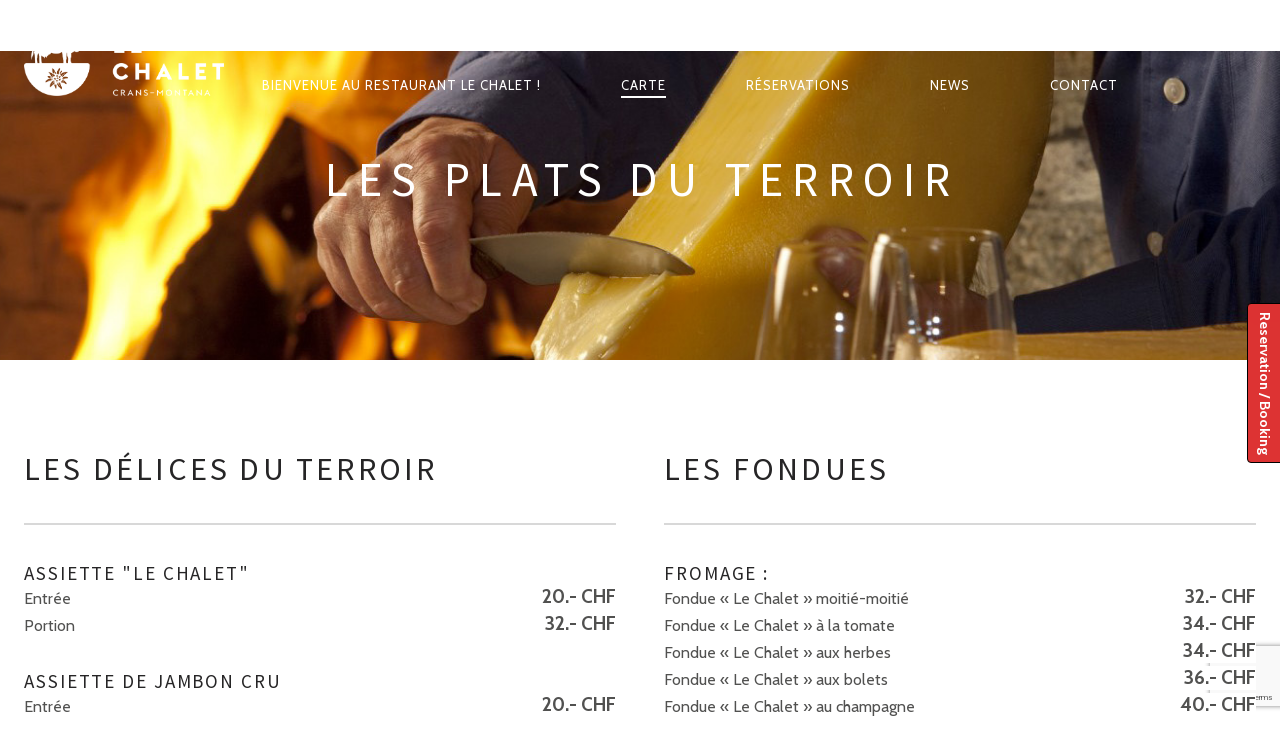

--- FILE ---
content_type: text/html; charset=UTF-8
request_url: https://lechaletcransmontana.ch/carte/
body_size: 23348
content:
<!DOCTYPE html>
<!--[if lt IE 7]>
<html class="lt-ie9 lt-ie8 lt-ie7" lang="fr-FR" itemscope itemtype="http://schema.org/WebPage"> <![endif]-->
<!--[if IE 7]>
<html class="lt-ie9 lt-ie8" lang="fr-FR" itemscope itemtype="http://schema.org/WebPage"> <![endif]-->
<!--[if IE 8]>
<html class="lt-ie9" lang="fr-FR" itemscope itemtype="http://schema.org/WebPage"> <![endif]-->
<!--[if IE 9]>
<html class="ie9" lang="fr-FR" itemscope itemtype="http://schema.org/WebPage"> <![endif]-->
<!--[if gt IE 9]><!-->
<html lang="fr-FR" itemscope itemtype="http://schema.org/WebPage"> <!--<![endif]-->
<head>
	<meta http-equiv="content-type" content="text/html; charset=UTF-8">
	<meta charset="UTF-8">
	<meta http-equiv="X-UA-Compatible" content="IE=edge,chrome=1">
	<meta name="HandheldFriendly" content="True">
	<meta name="apple-touch-fullscreen" content="yes"/>
	<meta name="MobileOptimized" content="320">
	<meta name="viewport" content="width=device-width, initial-scale=1">
	<title>Carte | Restaurant Le Chalet - Crans-Montana</title>
	<link rel="profile" href="http://gmpg.org/xfn/11">
	<link rel="pingback" href="https://lechaletcransmontana.ch/xmlrpc.php">
	<![if IE]>
	<script type='text/javascript'>
		if(/*@cc_on!@*/false)
			var isIe = 1;
	</script>
	<![endif]>
	<link href="https://fonts.googleapis.com" rel="preconnect" crossorigin><link href="https://fonts.gstatic.com" rel="preconnect" crossorigin><meta name='robots' content='max-image-preview:large' />
	<style>img:is([sizes="auto" i], [sizes^="auto," i]) { contain-intrinsic-size: 3000px 1500px }</style>
	<script type="text/javascript">function rgmkInitGoogleMaps(){window.rgmkGoogleMapsCallback=true;try{jQuery(document).trigger("rgmkGoogleMapsLoad")}catch(err){}}</script><link rel='dns-prefetch' href='//fonts.googleapis.com' />
<link rel="alternate" type="application/rss+xml" title="Restaurant Le Chalet - Crans-Montana &raquo; Flux" href="https://lechaletcransmontana.ch/feed/" />
<link rel="alternate" type="application/rss+xml" title="Restaurant Le Chalet - Crans-Montana &raquo; Flux des commentaires" href="https://lechaletcransmontana.ch/comments/feed/" />
		<!-- This site uses the Google Analytics by ExactMetrics plugin v8.11.1 - Using Analytics tracking - https://www.exactmetrics.com/ -->
							<script src="//www.googletagmanager.com/gtag/js?id=G-4QWRB7V3ZS"  data-cfasync="false" data-wpfc-render="false" type="text/javascript" async></script>
			<script data-cfasync="false" data-wpfc-render="false" type="text/javascript">
				var em_version = '8.11.1';
				var em_track_user = true;
				var em_no_track_reason = '';
								var ExactMetricsDefaultLocations = {"page_location":"https:\/\/lechaletcransmontana.ch\/carte\/"};
								if ( typeof ExactMetricsPrivacyGuardFilter === 'function' ) {
					var ExactMetricsLocations = (typeof ExactMetricsExcludeQuery === 'object') ? ExactMetricsPrivacyGuardFilter( ExactMetricsExcludeQuery ) : ExactMetricsPrivacyGuardFilter( ExactMetricsDefaultLocations );
				} else {
					var ExactMetricsLocations = (typeof ExactMetricsExcludeQuery === 'object') ? ExactMetricsExcludeQuery : ExactMetricsDefaultLocations;
				}

								var disableStrs = [
										'ga-disable-G-4QWRB7V3ZS',
									];

				/* Function to detect opted out users */
				function __gtagTrackerIsOptedOut() {
					for (var index = 0; index < disableStrs.length; index++) {
						if (document.cookie.indexOf(disableStrs[index] + '=true') > -1) {
							return true;
						}
					}

					return false;
				}

				/* Disable tracking if the opt-out cookie exists. */
				if (__gtagTrackerIsOptedOut()) {
					for (var index = 0; index < disableStrs.length; index++) {
						window[disableStrs[index]] = true;
					}
				}

				/* Opt-out function */
				function __gtagTrackerOptout() {
					for (var index = 0; index < disableStrs.length; index++) {
						document.cookie = disableStrs[index] + '=true; expires=Thu, 31 Dec 2099 23:59:59 UTC; path=/';
						window[disableStrs[index]] = true;
					}
				}

				if ('undefined' === typeof gaOptout) {
					function gaOptout() {
						__gtagTrackerOptout();
					}
				}
								window.dataLayer = window.dataLayer || [];

				window.ExactMetricsDualTracker = {
					helpers: {},
					trackers: {},
				};
				if (em_track_user) {
					function __gtagDataLayer() {
						dataLayer.push(arguments);
					}

					function __gtagTracker(type, name, parameters) {
						if (!parameters) {
							parameters = {};
						}

						if (parameters.send_to) {
							__gtagDataLayer.apply(null, arguments);
							return;
						}

						if (type === 'event') {
														parameters.send_to = exactmetrics_frontend.v4_id;
							var hookName = name;
							if (typeof parameters['event_category'] !== 'undefined') {
								hookName = parameters['event_category'] + ':' + name;
							}

							if (typeof ExactMetricsDualTracker.trackers[hookName] !== 'undefined') {
								ExactMetricsDualTracker.trackers[hookName](parameters);
							} else {
								__gtagDataLayer('event', name, parameters);
							}
							
						} else {
							__gtagDataLayer.apply(null, arguments);
						}
					}

					__gtagTracker('js', new Date());
					__gtagTracker('set', {
						'developer_id.dNDMyYj': true,
											});
					if ( ExactMetricsLocations.page_location ) {
						__gtagTracker('set', ExactMetricsLocations);
					}
										__gtagTracker('config', 'G-4QWRB7V3ZS', {"forceSSL":"true"} );
										window.gtag = __gtagTracker;										(function () {
						/* https://developers.google.com/analytics/devguides/collection/analyticsjs/ */
						/* ga and __gaTracker compatibility shim. */
						var noopfn = function () {
							return null;
						};
						var newtracker = function () {
							return new Tracker();
						};
						var Tracker = function () {
							return null;
						};
						var p = Tracker.prototype;
						p.get = noopfn;
						p.set = noopfn;
						p.send = function () {
							var args = Array.prototype.slice.call(arguments);
							args.unshift('send');
							__gaTracker.apply(null, args);
						};
						var __gaTracker = function () {
							var len = arguments.length;
							if (len === 0) {
								return;
							}
							var f = arguments[len - 1];
							if (typeof f !== 'object' || f === null || typeof f.hitCallback !== 'function') {
								if ('send' === arguments[0]) {
									var hitConverted, hitObject = false, action;
									if ('event' === arguments[1]) {
										if ('undefined' !== typeof arguments[3]) {
											hitObject = {
												'eventAction': arguments[3],
												'eventCategory': arguments[2],
												'eventLabel': arguments[4],
												'value': arguments[5] ? arguments[5] : 1,
											}
										}
									}
									if ('pageview' === arguments[1]) {
										if ('undefined' !== typeof arguments[2]) {
											hitObject = {
												'eventAction': 'page_view',
												'page_path': arguments[2],
											}
										}
									}
									if (typeof arguments[2] === 'object') {
										hitObject = arguments[2];
									}
									if (typeof arguments[5] === 'object') {
										Object.assign(hitObject, arguments[5]);
									}
									if ('undefined' !== typeof arguments[1].hitType) {
										hitObject = arguments[1];
										if ('pageview' === hitObject.hitType) {
											hitObject.eventAction = 'page_view';
										}
									}
									if (hitObject) {
										action = 'timing' === arguments[1].hitType ? 'timing_complete' : hitObject.eventAction;
										hitConverted = mapArgs(hitObject);
										__gtagTracker('event', action, hitConverted);
									}
								}
								return;
							}

							function mapArgs(args) {
								var arg, hit = {};
								var gaMap = {
									'eventCategory': 'event_category',
									'eventAction': 'event_action',
									'eventLabel': 'event_label',
									'eventValue': 'event_value',
									'nonInteraction': 'non_interaction',
									'timingCategory': 'event_category',
									'timingVar': 'name',
									'timingValue': 'value',
									'timingLabel': 'event_label',
									'page': 'page_path',
									'location': 'page_location',
									'title': 'page_title',
									'referrer' : 'page_referrer',
								};
								for (arg in args) {
																		if (!(!args.hasOwnProperty(arg) || !gaMap.hasOwnProperty(arg))) {
										hit[gaMap[arg]] = args[arg];
									} else {
										hit[arg] = args[arg];
									}
								}
								return hit;
							}

							try {
								f.hitCallback();
							} catch (ex) {
							}
						};
						__gaTracker.create = newtracker;
						__gaTracker.getByName = newtracker;
						__gaTracker.getAll = function () {
							return [];
						};
						__gaTracker.remove = noopfn;
						__gaTracker.loaded = true;
						window['__gaTracker'] = __gaTracker;
					})();
									} else {
										console.log("");
					(function () {
						function __gtagTracker() {
							return null;
						}

						window['__gtagTracker'] = __gtagTracker;
						window['gtag'] = __gtagTracker;
					})();
									}
			</script>
							<!-- / Google Analytics by ExactMetrics -->
		<script type="text/javascript">
/* <![CDATA[ */
window._wpemojiSettings = {"baseUrl":"https:\/\/s.w.org\/images\/core\/emoji\/16.0.1\/72x72\/","ext":".png","svgUrl":"https:\/\/s.w.org\/images\/core\/emoji\/16.0.1\/svg\/","svgExt":".svg","source":{"concatemoji":"https:\/\/lechaletcransmontana.ch\/wp-includes\/js\/wp-emoji-release.min.js"}};
/*! This file is auto-generated */
!function(s,n){var o,i,e;function c(e){try{var t={supportTests:e,timestamp:(new Date).valueOf()};sessionStorage.setItem(o,JSON.stringify(t))}catch(e){}}function p(e,t,n){e.clearRect(0,0,e.canvas.width,e.canvas.height),e.fillText(t,0,0);var t=new Uint32Array(e.getImageData(0,0,e.canvas.width,e.canvas.height).data),a=(e.clearRect(0,0,e.canvas.width,e.canvas.height),e.fillText(n,0,0),new Uint32Array(e.getImageData(0,0,e.canvas.width,e.canvas.height).data));return t.every(function(e,t){return e===a[t]})}function u(e,t){e.clearRect(0,0,e.canvas.width,e.canvas.height),e.fillText(t,0,0);for(var n=e.getImageData(16,16,1,1),a=0;a<n.data.length;a++)if(0!==n.data[a])return!1;return!0}function f(e,t,n,a){switch(t){case"flag":return n(e,"\ud83c\udff3\ufe0f\u200d\u26a7\ufe0f","\ud83c\udff3\ufe0f\u200b\u26a7\ufe0f")?!1:!n(e,"\ud83c\udde8\ud83c\uddf6","\ud83c\udde8\u200b\ud83c\uddf6")&&!n(e,"\ud83c\udff4\udb40\udc67\udb40\udc62\udb40\udc65\udb40\udc6e\udb40\udc67\udb40\udc7f","\ud83c\udff4\u200b\udb40\udc67\u200b\udb40\udc62\u200b\udb40\udc65\u200b\udb40\udc6e\u200b\udb40\udc67\u200b\udb40\udc7f");case"emoji":return!a(e,"\ud83e\udedf")}return!1}function g(e,t,n,a){var r="undefined"!=typeof WorkerGlobalScope&&self instanceof WorkerGlobalScope?new OffscreenCanvas(300,150):s.createElement("canvas"),o=r.getContext("2d",{willReadFrequently:!0}),i=(o.textBaseline="top",o.font="600 32px Arial",{});return e.forEach(function(e){i[e]=t(o,e,n,a)}),i}function t(e){var t=s.createElement("script");t.src=e,t.defer=!0,s.head.appendChild(t)}"undefined"!=typeof Promise&&(o="wpEmojiSettingsSupports",i=["flag","emoji"],n.supports={everything:!0,everythingExceptFlag:!0},e=new Promise(function(e){s.addEventListener("DOMContentLoaded",e,{once:!0})}),new Promise(function(t){var n=function(){try{var e=JSON.parse(sessionStorage.getItem(o));if("object"==typeof e&&"number"==typeof e.timestamp&&(new Date).valueOf()<e.timestamp+604800&&"object"==typeof e.supportTests)return e.supportTests}catch(e){}return null}();if(!n){if("undefined"!=typeof Worker&&"undefined"!=typeof OffscreenCanvas&&"undefined"!=typeof URL&&URL.createObjectURL&&"undefined"!=typeof Blob)try{var e="postMessage("+g.toString()+"("+[JSON.stringify(i),f.toString(),p.toString(),u.toString()].join(",")+"));",a=new Blob([e],{type:"text/javascript"}),r=new Worker(URL.createObjectURL(a),{name:"wpTestEmojiSupports"});return void(r.onmessage=function(e){c(n=e.data),r.terminate(),t(n)})}catch(e){}c(n=g(i,f,p,u))}t(n)}).then(function(e){for(var t in e)n.supports[t]=e[t],n.supports.everything=n.supports.everything&&n.supports[t],"flag"!==t&&(n.supports.everythingExceptFlag=n.supports.everythingExceptFlag&&n.supports[t]);n.supports.everythingExceptFlag=n.supports.everythingExceptFlag&&!n.supports.flag,n.DOMReady=!1,n.readyCallback=function(){n.DOMReady=!0}}).then(function(){return e}).then(function(){var e;n.supports.everything||(n.readyCallback(),(e=n.source||{}).concatemoji?t(e.concatemoji):e.wpemoji&&e.twemoji&&(t(e.twemoji),t(e.wpemoji)))}))}((window,document),window._wpemojiSettings);
/* ]]> */
</script>
<link rel='stylesheet' id='twb-open-sans-css' href='https://fonts.googleapis.com/css?family=Open+Sans%3A300%2C400%2C500%2C600%2C700%2C800&#038;display=swap' type='text/css' media='all' />
<link rel='stylesheet' id='twbbwg-global-css' href='https://lechaletcransmontana.ch/wp-content/plugins/photo-gallery/booster/assets/css/global.css' type='text/css' media='all' />
<link rel='stylesheet' id='customify-font-stylesheet-0-css' href='https://fonts.googleapis.com/css2?family=Cabin%3Aital%2Cwght%400%2C400%3B0%2C500%3B0%2C600%3B0%2C700%3B1%2C400%3B1%2C500%3B1%2C600%3B1%2C700&#038;display=swap' type='text/css' media='all' />
<link rel='stylesheet' id='google-webfonts-css' href='https://fonts.googleapis.com/css?family=Source+Sans+Pro%3A400%2C700%2C900%7CCabin%3A400%2C700%2C400italic%2C700italic%7CHerr+Von+Muellerhoff' type='text/css' media='all' />
<link rel='stylesheet' id='wpgrade-main-style-css' href='https://lechaletcransmontana.ch/wp-content/themes/rosa/assets/css/style.css' type='text/css' media='all' />
<style id='wpgrade-main-style-inline-css' type='text/css'>
.site-footer.border-waves:before,
.border-waves-top.border-waves-top--dark:before {
	background-image: url("data:image/svg+xml;utf8,<svg version='1.1' xmlns='http://www.w3.org/2000/svg' xmlns:xlink='http://www.w3.org/1999/xlink' x='0px' y='0px' viewBox='0 0 19 14' width='19' height='14' enable-background='new 0 0 19 14' xml:space='preserve' preserveAspectRatio='none slice'><g><path fill='#121212' d='M0,0c4,0,6.5,5.9,9.5,5.9S15,0,19,0v7H0V0z'/><path fill='#121212' d='M19,14c-4,0-6.5-5.9-9.5-5.9S4,14,0,14l0-7h19V14z'/></g></svg>");
}
                        .shop-menu-item, .woocommerce .menu-item-235,
.home #post-445 { display: none !important; }
.woocommerce-page .shop-menu-item { display: inline-block !important; }


/* One Page Menu Items */
.nav > li.menu-item-487, .nav > li.menu-item-488, .nav > li.menu-item-489, .nav > li.menu-item-490 { display: none ;}
.page-id-477 .nav--main li { display: none; }
.page-id-477 .menu-item-487, .page-id-477 .menu-item-488, .page-id-477 .menu-item-489, .page-id-477 .menu-item-490 { display: inline-block !important; }
@media only screen and (max-width: 899px) {
.page-id-477 .menu-item-487, .page-id-477 .menu-item-488, .page-id-477 .menu-item-489, .page-id-477 .menu-item-490 { display: list-item !important; }
}

.input-group { max-width: 250px; }
.footer-widget-area .sidebar { text-align: center; }

html body.woocommerce ul.products li.product {
    margin-bottom: 78px;
}

.page .archive .article__content {
    padding:0;
}

.popup-title {
    
    font-size: 15px;
    font-weight: bold;
}

.sticky-popup-right .popup-title {
    display: block;
    padding: 1px;
    transform: rotate(180deg);
    white-space: nowrap;
    writing-mode: vertical-rl;
}                    
</style>
<style id='wp-emoji-styles-inline-css' type='text/css'>

	img.wp-smiley, img.emoji {
		display: inline !important;
		border: none !important;
		box-shadow: none !important;
		height: 1em !important;
		width: 1em !important;
		margin: 0 0.07em !important;
		vertical-align: -0.1em !important;
		background: none !important;
		padding: 0 !important;
	}
</style>
<link rel='stylesheet' id='wp-block-library-css' href='https://lechaletcransmontana.ch/wp-includes/css/dist/block-library/style.min.css' type='text/css' media='all' />
<style id='classic-theme-styles-inline-css' type='text/css'>
/*! This file is auto-generated */
.wp-block-button__link{color:#fff;background-color:#32373c;border-radius:9999px;box-shadow:none;text-decoration:none;padding:calc(.667em + 2px) calc(1.333em + 2px);font-size:1.125em}.wp-block-file__button{background:#32373c;color:#fff;text-decoration:none}
</style>
<style id='global-styles-inline-css' type='text/css'>
:root{--wp--preset--aspect-ratio--square: 1;--wp--preset--aspect-ratio--4-3: 4/3;--wp--preset--aspect-ratio--3-4: 3/4;--wp--preset--aspect-ratio--3-2: 3/2;--wp--preset--aspect-ratio--2-3: 2/3;--wp--preset--aspect-ratio--16-9: 16/9;--wp--preset--aspect-ratio--9-16: 9/16;--wp--preset--color--black: #000000;--wp--preset--color--cyan-bluish-gray: #abb8c3;--wp--preset--color--white: #ffffff;--wp--preset--color--pale-pink: #f78da7;--wp--preset--color--vivid-red: #cf2e2e;--wp--preset--color--luminous-vivid-orange: #ff6900;--wp--preset--color--luminous-vivid-amber: #fcb900;--wp--preset--color--light-green-cyan: #7bdcb5;--wp--preset--color--vivid-green-cyan: #00d084;--wp--preset--color--pale-cyan-blue: #8ed1fc;--wp--preset--color--vivid-cyan-blue: #0693e3;--wp--preset--color--vivid-purple: #9b51e0;--wp--preset--gradient--vivid-cyan-blue-to-vivid-purple: linear-gradient(135deg,rgba(6,147,227,1) 0%,rgb(155,81,224) 100%);--wp--preset--gradient--light-green-cyan-to-vivid-green-cyan: linear-gradient(135deg,rgb(122,220,180) 0%,rgb(0,208,130) 100%);--wp--preset--gradient--luminous-vivid-amber-to-luminous-vivid-orange: linear-gradient(135deg,rgba(252,185,0,1) 0%,rgba(255,105,0,1) 100%);--wp--preset--gradient--luminous-vivid-orange-to-vivid-red: linear-gradient(135deg,rgba(255,105,0,1) 0%,rgb(207,46,46) 100%);--wp--preset--gradient--very-light-gray-to-cyan-bluish-gray: linear-gradient(135deg,rgb(238,238,238) 0%,rgb(169,184,195) 100%);--wp--preset--gradient--cool-to-warm-spectrum: linear-gradient(135deg,rgb(74,234,220) 0%,rgb(151,120,209) 20%,rgb(207,42,186) 40%,rgb(238,44,130) 60%,rgb(251,105,98) 80%,rgb(254,248,76) 100%);--wp--preset--gradient--blush-light-purple: linear-gradient(135deg,rgb(255,206,236) 0%,rgb(152,150,240) 100%);--wp--preset--gradient--blush-bordeaux: linear-gradient(135deg,rgb(254,205,165) 0%,rgb(254,45,45) 50%,rgb(107,0,62) 100%);--wp--preset--gradient--luminous-dusk: linear-gradient(135deg,rgb(255,203,112) 0%,rgb(199,81,192) 50%,rgb(65,88,208) 100%);--wp--preset--gradient--pale-ocean: linear-gradient(135deg,rgb(255,245,203) 0%,rgb(182,227,212) 50%,rgb(51,167,181) 100%);--wp--preset--gradient--electric-grass: linear-gradient(135deg,rgb(202,248,128) 0%,rgb(113,206,126) 100%);--wp--preset--gradient--midnight: linear-gradient(135deg,rgb(2,3,129) 0%,rgb(40,116,252) 100%);--wp--preset--font-size--small: 13px;--wp--preset--font-size--medium: 20px;--wp--preset--font-size--large: 36px;--wp--preset--font-size--x-large: 42px;--wp--preset--spacing--20: 0.44rem;--wp--preset--spacing--30: 0.67rem;--wp--preset--spacing--40: 1rem;--wp--preset--spacing--50: 1.5rem;--wp--preset--spacing--60: 2.25rem;--wp--preset--spacing--70: 3.38rem;--wp--preset--spacing--80: 5.06rem;--wp--preset--shadow--natural: 6px 6px 9px rgba(0, 0, 0, 0.2);--wp--preset--shadow--deep: 12px 12px 50px rgba(0, 0, 0, 0.4);--wp--preset--shadow--sharp: 6px 6px 0px rgba(0, 0, 0, 0.2);--wp--preset--shadow--outlined: 6px 6px 0px -3px rgba(255, 255, 255, 1), 6px 6px rgba(0, 0, 0, 1);--wp--preset--shadow--crisp: 6px 6px 0px rgba(0, 0, 0, 1);}:where(.is-layout-flex){gap: 0.5em;}:where(.is-layout-grid){gap: 0.5em;}body .is-layout-flex{display: flex;}.is-layout-flex{flex-wrap: wrap;align-items: center;}.is-layout-flex > :is(*, div){margin: 0;}body .is-layout-grid{display: grid;}.is-layout-grid > :is(*, div){margin: 0;}:where(.wp-block-columns.is-layout-flex){gap: 2em;}:where(.wp-block-columns.is-layout-grid){gap: 2em;}:where(.wp-block-post-template.is-layout-flex){gap: 1.25em;}:where(.wp-block-post-template.is-layout-grid){gap: 1.25em;}.has-black-color{color: var(--wp--preset--color--black) !important;}.has-cyan-bluish-gray-color{color: var(--wp--preset--color--cyan-bluish-gray) !important;}.has-white-color{color: var(--wp--preset--color--white) !important;}.has-pale-pink-color{color: var(--wp--preset--color--pale-pink) !important;}.has-vivid-red-color{color: var(--wp--preset--color--vivid-red) !important;}.has-luminous-vivid-orange-color{color: var(--wp--preset--color--luminous-vivid-orange) !important;}.has-luminous-vivid-amber-color{color: var(--wp--preset--color--luminous-vivid-amber) !important;}.has-light-green-cyan-color{color: var(--wp--preset--color--light-green-cyan) !important;}.has-vivid-green-cyan-color{color: var(--wp--preset--color--vivid-green-cyan) !important;}.has-pale-cyan-blue-color{color: var(--wp--preset--color--pale-cyan-blue) !important;}.has-vivid-cyan-blue-color{color: var(--wp--preset--color--vivid-cyan-blue) !important;}.has-vivid-purple-color{color: var(--wp--preset--color--vivid-purple) !important;}.has-black-background-color{background-color: var(--wp--preset--color--black) !important;}.has-cyan-bluish-gray-background-color{background-color: var(--wp--preset--color--cyan-bluish-gray) !important;}.has-white-background-color{background-color: var(--wp--preset--color--white) !important;}.has-pale-pink-background-color{background-color: var(--wp--preset--color--pale-pink) !important;}.has-vivid-red-background-color{background-color: var(--wp--preset--color--vivid-red) !important;}.has-luminous-vivid-orange-background-color{background-color: var(--wp--preset--color--luminous-vivid-orange) !important;}.has-luminous-vivid-amber-background-color{background-color: var(--wp--preset--color--luminous-vivid-amber) !important;}.has-light-green-cyan-background-color{background-color: var(--wp--preset--color--light-green-cyan) !important;}.has-vivid-green-cyan-background-color{background-color: var(--wp--preset--color--vivid-green-cyan) !important;}.has-pale-cyan-blue-background-color{background-color: var(--wp--preset--color--pale-cyan-blue) !important;}.has-vivid-cyan-blue-background-color{background-color: var(--wp--preset--color--vivid-cyan-blue) !important;}.has-vivid-purple-background-color{background-color: var(--wp--preset--color--vivid-purple) !important;}.has-black-border-color{border-color: var(--wp--preset--color--black) !important;}.has-cyan-bluish-gray-border-color{border-color: var(--wp--preset--color--cyan-bluish-gray) !important;}.has-white-border-color{border-color: var(--wp--preset--color--white) !important;}.has-pale-pink-border-color{border-color: var(--wp--preset--color--pale-pink) !important;}.has-vivid-red-border-color{border-color: var(--wp--preset--color--vivid-red) !important;}.has-luminous-vivid-orange-border-color{border-color: var(--wp--preset--color--luminous-vivid-orange) !important;}.has-luminous-vivid-amber-border-color{border-color: var(--wp--preset--color--luminous-vivid-amber) !important;}.has-light-green-cyan-border-color{border-color: var(--wp--preset--color--light-green-cyan) !important;}.has-vivid-green-cyan-border-color{border-color: var(--wp--preset--color--vivid-green-cyan) !important;}.has-pale-cyan-blue-border-color{border-color: var(--wp--preset--color--pale-cyan-blue) !important;}.has-vivid-cyan-blue-border-color{border-color: var(--wp--preset--color--vivid-cyan-blue) !important;}.has-vivid-purple-border-color{border-color: var(--wp--preset--color--vivid-purple) !important;}.has-vivid-cyan-blue-to-vivid-purple-gradient-background{background: var(--wp--preset--gradient--vivid-cyan-blue-to-vivid-purple) !important;}.has-light-green-cyan-to-vivid-green-cyan-gradient-background{background: var(--wp--preset--gradient--light-green-cyan-to-vivid-green-cyan) !important;}.has-luminous-vivid-amber-to-luminous-vivid-orange-gradient-background{background: var(--wp--preset--gradient--luminous-vivid-amber-to-luminous-vivid-orange) !important;}.has-luminous-vivid-orange-to-vivid-red-gradient-background{background: var(--wp--preset--gradient--luminous-vivid-orange-to-vivid-red) !important;}.has-very-light-gray-to-cyan-bluish-gray-gradient-background{background: var(--wp--preset--gradient--very-light-gray-to-cyan-bluish-gray) !important;}.has-cool-to-warm-spectrum-gradient-background{background: var(--wp--preset--gradient--cool-to-warm-spectrum) !important;}.has-blush-light-purple-gradient-background{background: var(--wp--preset--gradient--blush-light-purple) !important;}.has-blush-bordeaux-gradient-background{background: var(--wp--preset--gradient--blush-bordeaux) !important;}.has-luminous-dusk-gradient-background{background: var(--wp--preset--gradient--luminous-dusk) !important;}.has-pale-ocean-gradient-background{background: var(--wp--preset--gradient--pale-ocean) !important;}.has-electric-grass-gradient-background{background: var(--wp--preset--gradient--electric-grass) !important;}.has-midnight-gradient-background{background: var(--wp--preset--gradient--midnight) !important;}.has-small-font-size{font-size: var(--wp--preset--font-size--small) !important;}.has-medium-font-size{font-size: var(--wp--preset--font-size--medium) !important;}.has-large-font-size{font-size: var(--wp--preset--font-size--large) !important;}.has-x-large-font-size{font-size: var(--wp--preset--font-size--x-large) !important;}
:where(.wp-block-post-template.is-layout-flex){gap: 1.25em;}:where(.wp-block-post-template.is-layout-grid){gap: 1.25em;}
:where(.wp-block-columns.is-layout-flex){gap: 2em;}:where(.wp-block-columns.is-layout-grid){gap: 2em;}
:root :where(.wp-block-pullquote){font-size: 1.5em;line-height: 1.6;}
</style>
<link rel='stylesheet' id='contact-form-7-css' href='https://lechaletcransmontana.ch/wp-content/plugins/contact-form-7/includes/css/styles.css' type='text/css' media='all' />
<link rel='stylesheet' id='bwg_fonts-css' href='https://lechaletcransmontana.ch/wp-content/plugins/photo-gallery/css/bwg-fonts/fonts.css' type='text/css' media='all' />
<link rel='stylesheet' id='sumoselect-css' href='https://lechaletcransmontana.ch/wp-content/plugins/photo-gallery/css/sumoselect.min.css' type='text/css' media='all' />
<link rel='stylesheet' id='mCustomScrollbar-css' href='https://lechaletcransmontana.ch/wp-content/plugins/photo-gallery/css/jquery.mCustomScrollbar.min.css' type='text/css' media='all' />
<link rel='stylesheet' id='bwg_frontend-css' href='https://lechaletcransmontana.ch/wp-content/plugins/photo-gallery/css/styles.min.css' type='text/css' media='all' />
<link rel='stylesheet' id='pixlikes-plugin-styles-css' href='https://lechaletcransmontana.ch/wp-content/plugins/pixlikes/css/public.css' type='text/css' media='all' />
<style id='pixlikes-plugin-styles-inline-css' type='text/css'>
.animate i:after {-webkit-transition: all 1000ms;-moz-transition: all 1000ms;-o-transition: all 1000ms;transition: all 1000ms; }
</style>
<link rel='stylesheet' id='wptripadvisor_allcss-css' href='https://lechaletcransmontana.ch/wp-content/plugins/wp-tripadvisor-review-slider/public/css/wptripadvisor_all.css' type='text/css' media='all' />
<link rel='stylesheet' id='sticky_popup-style-css' href='https://lechaletcransmontana.ch/wp-content/plugins/sticky-popup/css/sticky-popup.css' type='text/css' media='all' />
<script type="text/javascript" src="https://lechaletcransmontana.ch/wp-includes/js/jquery/jquery.min.js" id="jquery-core-js"></script>
<script type="text/javascript" src="https://lechaletcransmontana.ch/wp-includes/js/jquery/jquery-migrate.min.js" id="jquery-migrate-js"></script>
<script type="text/javascript" src="https://lechaletcransmontana.ch/wp-content/plugins/photo-gallery/booster/assets/js/circle-progress.js" id="twbbwg-circle-js"></script>
<script type="text/javascript" id="twbbwg-global-js-extra">
/* <![CDATA[ */
var twb = {"nonce":"43ea9e08c2","ajax_url":"https:\/\/lechaletcransmontana.ch\/wp-admin\/admin-ajax.php","plugin_url":"https:\/\/lechaletcransmontana.ch\/wp-content\/plugins\/photo-gallery\/booster","href":"https:\/\/lechaletcransmontana.ch\/wp-admin\/admin.php?page=twbbwg_photo-gallery"};
var twb = {"nonce":"43ea9e08c2","ajax_url":"https:\/\/lechaletcransmontana.ch\/wp-admin\/admin-ajax.php","plugin_url":"https:\/\/lechaletcransmontana.ch\/wp-content\/plugins\/photo-gallery\/booster","href":"https:\/\/lechaletcransmontana.ch\/wp-admin\/admin.php?page=twbbwg_photo-gallery"};
/* ]]> */
</script>
<script type="text/javascript" src="https://lechaletcransmontana.ch/wp-content/plugins/photo-gallery/booster/assets/js/global.js" id="twbbwg-global-js"></script>
<script type="text/javascript" src="https://lechaletcransmontana.ch/wp-content/themes/rosa/assets/js/vendor/modernizr.min.js" id="modernizr-js"></script>
<script type="text/javascript" src="https://lechaletcransmontana.ch/wp-content/plugins/google-analytics-dashboard-for-wp/assets/js/frontend-gtag.min.js" id="exactmetrics-frontend-script-js" async="async" data-wp-strategy="async"></script>
<script data-cfasync="false" data-wpfc-render="false" type="text/javascript" id='exactmetrics-frontend-script-js-extra'>/* <![CDATA[ */
var exactmetrics_frontend = {"js_events_tracking":"true","download_extensions":"zip,mp3,mpeg,pdf,docx,pptx,xlsx,rar","inbound_paths":"[{\"path\":\"\\\/go\\\/\",\"label\":\"affiliate\"},{\"path\":\"\\\/recommend\\\/\",\"label\":\"affiliate\"}]","home_url":"https:\/\/lechaletcransmontana.ch","hash_tracking":"false","v4_id":"G-4QWRB7V3ZS"};/* ]]> */
</script>
<script type="text/javascript" src="https://lechaletcransmontana.ch/wp-content/plugins/photo-gallery/js/jquery.sumoselect.min.js" id="sumoselect-js"></script>
<script type="text/javascript" src="https://lechaletcransmontana.ch/wp-content/plugins/photo-gallery/js/tocca.min.js" id="bwg_mobile-js"></script>
<script type="text/javascript" src="https://lechaletcransmontana.ch/wp-content/plugins/photo-gallery/js/jquery.mCustomScrollbar.concat.min.js" id="mCustomScrollbar-js"></script>
<script type="text/javascript" src="https://lechaletcransmontana.ch/wp-content/plugins/photo-gallery/js/jquery.fullscreen.min.js" id="jquery-fullscreen-js"></script>
<script type="text/javascript" id="bwg_frontend-js-extra">
/* <![CDATA[ */
var bwg_objectsL10n = {"bwg_field_required":"field is required.","bwg_mail_validation":"This is not a valid email address.","bwg_search_result":"There are no images matching your search.","bwg_select_tag":"Select Tag","bwg_order_by":"Order By","bwg_search":"Search","bwg_show_ecommerce":"Show Ecommerce","bwg_hide_ecommerce":"Hide Ecommerce","bwg_show_comments":"Show Comments","bwg_hide_comments":"Hide Comments","bwg_restore":"Restore","bwg_maximize":"Maximize","bwg_fullscreen":"Fullscreen","bwg_exit_fullscreen":"Exit Fullscreen","bwg_search_tag":"SEARCH...","bwg_tag_no_match":"No tags found","bwg_all_tags_selected":"All tags selected","bwg_tags_selected":"tags selected","play":"Play","pause":"Pause","is_pro":"","bwg_play":"Play","bwg_pause":"Pause","bwg_hide_info":"Hide info","bwg_show_info":"Show info","bwg_hide_rating":"Hide rating","bwg_show_rating":"Show rating","ok":"Ok","cancel":"Cancel","select_all":"Select all","lazy_load":"0","lazy_loader":"https:\/\/lechaletcransmontana.ch\/wp-content\/plugins\/photo-gallery\/images\/ajax_loader.png","front_ajax":"0","bwg_tag_see_all":"see all tags","bwg_tag_see_less":"see less tags"};
/* ]]> */
</script>
<script type="text/javascript" src="https://lechaletcransmontana.ch/wp-content/plugins/photo-gallery/js/scripts.min.js" id="bwg_frontend-js"></script>
<script type="text/javascript" src="https://lechaletcransmontana.ch/wp-content/plugins/wp-tripadvisor-review-slider/public/js/wprs-unslider-swipe.js" id="wp-tripadvisor-review-slider_unslider-min-js"></script>
<script type="text/javascript" id="wp-tripadvisor-review-slider_plublic-js-extra">
/* <![CDATA[ */
var wprevpublicjs_script_vars = {"wpfb_nonce":"ca3edebc13","wpfb_ajaxurl":"https:\/\/lechaletcransmontana.ch\/wp-admin\/admin-ajax.php","wprevpluginsurl":"https:\/\/lechaletcransmontana.ch\/wp-content\/plugins\/wp-tripadvisor-review-slider"};
/* ]]> */
</script>
<script type="text/javascript" src="https://lechaletcransmontana.ch/wp-content/plugins/wp-tripadvisor-review-slider/public/js/wprev-public.js" id="wp-tripadvisor-review-slider_plublic-js"></script>
<script type="text/javascript" src="https://lechaletcransmontana.ch/wp-content/plugins/sticky-popup/js/modernizr.custom.js" id="sticky_popup-modernizr-script-js"></script>
<link rel="https://api.w.org/" href="https://lechaletcransmontana.ch/wp-json/" /><link rel="alternate" title="JSON" type="application/json" href="https://lechaletcransmontana.ch/wp-json/wp/v2/pages/69" /><link rel="EditURI" type="application/rsd+xml" title="RSD" href="https://lechaletcransmontana.ch/xmlrpc.php?rsd" />

<link rel="canonical" href="https://lechaletcransmontana.ch/carte/" />
<link rel='shortlink' href='https://lechaletcransmontana.ch/?p=69' />
<link rel="alternate" title="oEmbed (JSON)" type="application/json+oembed" href="https://lechaletcransmontana.ch/wp-json/oembed/1.0/embed?url=https%3A%2F%2Flechaletcransmontana.ch%2Fcarte%2F" />
<link rel="alternate" title="oEmbed (XML)" type="text/xml+oembed" href="https://lechaletcransmontana.ch/wp-json/oembed/1.0/embed?url=https%3A%2F%2Flechaletcransmontana.ch%2Fcarte%2F&#038;format=xml" />

		<!-- GA Google Analytics @ https://m0n.co/ga -->
		<script>
			(function(i,s,o,g,r,a,m){i['GoogleAnalyticsObject']=r;i[r]=i[r]||function(){
			(i[r].q=i[r].q||[]).push(arguments)},i[r].l=1*new Date();a=s.createElement(o),
			m=s.getElementsByTagName(o)[0];a.async=1;a.src=g;m.parentNode.insertBefore(a,m)
			})(window,document,'script','https://www.google-analytics.com/analytics.js','ga');
			ga('create', 'G-4QWRB7V3ZS', 'auto');
			ga('send', 'pageview');
		</script>

	<meta name="generator" content="Powered by WPBakery Page Builder - drag and drop page builder for WordPress."/>
<!--[if lte IE 9]><link rel="stylesheet" type="text/css" href="https://lechaletcransmontana.ch/wp-content/plugins/js_composer/assets/css/vc_lte_ie9.min.css" media="screen"><![endif]--><script type="text/javascript" src="https://lechaletcransmontana.ch/wp-content/plugins/si-captcha-for-wordpress/captcha/si_captcha.js?ver=1768984811"></script>
<!-- begin SI CAPTCHA Anti-Spam - login/register form style -->
<style type="text/css">
.si_captcha_small { width:175px; height:45px; padding-top:10px; padding-bottom:10px; }
.si_captcha_large { width:250px; height:60px; padding-top:10px; padding-bottom:10px; }
img#si_image_com { border-style:none; margin:0; padding-right:5px; float:left; }
img#si_image_reg { border-style:none; margin:0; padding-right:5px; float:left; }
img#si_image_log { border-style:none; margin:0; padding-right:5px; float:left; }
img#si_image_side_login { border-style:none; margin:0; padding-right:5px; float:left; }
img#si_image_checkout { border-style:none; margin:0; padding-right:5px; float:left; }
img#si_image_jetpack { border-style:none; margin:0; padding-right:5px; float:left; }
img#si_image_bbpress_topic { border-style:none; margin:0; padding-right:5px; float:left; }
.si_captcha_refresh { border-style:none; margin:0; vertical-align:bottom; }
div#si_captcha_input { display:block; padding-top:15px; padding-bottom:5px; }
label#si_captcha_code_label { margin:0; }
input#si_captcha_code_input { width:65px; }
p#si_captcha_code_p { clear: left; padding-top:10px; }
.si-captcha-jetpack-error { color:#DC3232; }
</style>
<!-- end SI CAPTCHA Anti-Spam - login/register form style -->
		<style type="text/css">
			.sticky-popup .popup-header
			{
				
				background-color : #dd3333;		
							
				border-color : #000000;		
						
		}
		.popup-title
		{
							color : #ffffff;		
					}
					.sticky-popup-right, .sticky-popup-left
			{
									top : 25%;		
							}

				</style>
		<link rel="icon" href="https://lechaletcransmontana.ch/wp-content/uploads/2020/06/favicon_plan-de-travail-1-150x150.png" sizes="32x32" />
<link rel="icon" href="https://lechaletcransmontana.ch/wp-content/uploads/2020/06/favicon_plan-de-travail-1-300x300.png" sizes="192x192" />
<link rel="apple-touch-icon" href="https://lechaletcransmontana.ch/wp-content/uploads/2020/06/favicon_plan-de-travail-1-300x300.png" />
<meta name="msapplication-TileImage" content="https://lechaletcransmontana.ch/wp-content/uploads/2020/06/favicon_plan-de-travail-1-300x300.png" />
			<style id="customify_output_style">
				.site-header, .site-header.headroom--not-top, .sub-menu, .headroom--not-top .sub-menu { background-color: #000000; }

.site-title--image img { max-height: 71px; }
.page .article__content, .up-link, html, .menu-list__item-title .item_title, .menu-list__item-price, .desc__content { background-color: #ffffff; }

.container, .search__container, .site-header__container, .header--sticky .site-header__container { max-width: 1445px; }
.headline__secondary { margin-bottom: -38px; }
.headline__secondary .first-letter { top: 9px; }
.navigation a { font-size: 13px; }
.navigation a { letter-spacing: 1px; }
.nav--main > .menu-item > a { text-transform: uppercase; }
.nav--main > .menu-item > a { text-decoration: none; }
body { font-size: 16px; }
body { line-height: 1.7; }
a, a:hover, .nav--main a:hover, .headline__secondary, .separator--line-flower,
 .tabs__nav a.current, .tabs__nav a:hover, .btn.btn--text, .btn--text.comments_add-comment,
 .comments_add-comment.read-more-button, .form-submit .btn--text#comment-submit,
 .form-submit #comment-submit.read-more-button, .btn--text.wpcf7-form-control.wpcf7-submit,
 .wpcf7-form-control.wpcf7-submit.read-more-button, .btn--text.otreservations-submit,
 .otreservations-submit.read-more-button, .widget_tag_cloud a.btn--text, .widget_tag_cloud a.read-more-button, .btn.read-more-button,
 a:hover > .pixcode--icon, .widget a:hover, blockquote, .meta-list a.btn:hover,
 .meta-list a.comments_add-comment:hover, .meta-list .form-submit a#comment-submit:hover,
 .form-submit .meta-list a#comment-submit:hover, .meta-list a.wpcf7-form-control.wpcf7-submit:hover,
 .meta-list a.otreservations-submit:hover, .meta-list .widget_tag_cloud a:hover, .widget_tag_cloud .meta-list a:hover, .btn.btn--text:hover,
 .article__content a:not([class]), .article__content a:hover:not([class]):hover,
 .article__header .article__headline .headline__description .star, .read-more-button, .read-more-button:hover, .shop-categories a.active,
 body.woocommerce ul.products li.product .product__button, body.woocommerce ul.products li.product .added_to_cart,
 body.woocommerce ul.products li.product a.added_to_cart, body.woocommerce ul.products li.product .price ins,
 .single-product .entry-summary .price span, body.woocommerce .star-rating span:before, .comment-reply-link { color: #c59d5f; }
.btn--primary, .shop-menu-item .shop-items-number, .comments_add-comment, .form-submit #comment-submit, .btn:hover, .wpcf7-form-control.wpcf7-submit:hover,
 .pagination li a:hover, form.shipping_calculator button.button:hover, .otreservations-submit:hover, .pixcode--icon.square:hover, .pixcode--icon.circle:hover,
 .sidebar--footer__accent, .copyright-area.copyright-area__accent, .menu-list__item-highlight-title { background-color: #c59d5f; }
body.woocommerce button.button.alt:hover, body.woocommerce-page #respond input#submit:hover,
 body.woocommerce div.woocommerce-message .button:hover, td.actions input.button:hover, body.woocommerce-page input.button:hover,
 body.woocommerce-page input.button.alt:hover, a:hover > .pixcode--icon.circle, a:hover > .pixcode--icon.square { background: #c59d5f; }
.tabs__nav a.current, .tabs__nav a:hover, .btn.btn--text, .btn--text.comments_add-comment, .comments_add-comment.read-more-button,
 .form-submit .btn--text#comment-submit, .form-submit #comment-submit.read-more-button,
 .btn--text.wpcf7-form-control.wpcf7-submit, .wpcf7-form-control.wpcf7-submit.read-more-button,
 .btn--text.otreservations-submit, .otreservations-submit, .read-more-button,
 .widget_tag_cloud a.btn--text, .widget_tag_cloud a.read-more-button, .btn.read-more-button, blockquote, .article__content a:not([class]), .shop-categories a.active,
 body.woocommerce ul.products li.product .product__button, body.woocommerce ul.products li.product .added_to_cart, .menu-list__item-highlight-wrapper:before { border-color: #c59d5f; }
select:focus, textarea:focus, input[type="text"]:focus,
 input[type="password"]:focus, input[type="datetime"]:focus,
 input[type="datetime-local"]:focus, input[type="date"]:focus,
 input[type="month"]:focus, input[type="time"]:focus, input[type="week"]:focus,
 input[type="number"]:focus, input[type="email"]:focus, input[type="url"]:focus,
 input[type="search"]:focus, input[type="tel"]:focus, input[type="color"]:focus, .form-control:focus { outline-color: #c59d5f; }
.copyright-area.copyright-area__accent svg path { fill: #c59d5f; }
body, .up-link { color: #515150; }
.up-link:before { border-color: #515150; }
h1, h2, h3, h4, h5, h6, h1 a, h2 a, h3 a, h4 a, h5 a, h6 a, .article-archive .article__title a, .article-archive .article__title a:hover { color: #262526; }
.article__header .article__headline .headline__primary,
 .article__header .article__headline .headline__description * { color: #ffffff; }

@media  screen and (min-width: 900px) { 

	.site-header { padding-top: 14px; }

	.nav--main > .menu-item > a { padding-left: 38px; }

	body .navigator, body .covers { margin-right: 0px; }

}

@media screen and (min-width: 900px)  { 

	.site-header { padding-bottom: 14px; }

	.nav--main > .menu-item > a { padding-right: 38px; }

	body .site-footer { border-bottom-width: 0px; }

}

@media  screen and (min-width: 900px)  { 

	#page { margin-top: 14px; }

	body .site-header { border-top-width: 0px; }

}

@media  screen and (min-width : 900px) { 

	#page { top: 14px; }

	body .site-header { border-left-width: 0px; }

}

@media screen and (min-width: 900px) { 

	body { border-width: 0px; }

}

@media screen and (min-width : 900px)  { 

	body .site-header { border-right-width: 0px; }

}

@media screen and (min-width : 900px) { 

	body .covers { margin-left: 0px; }

}

@media  only screen and (min-width: 900px) { 

	.page .type-page .article__content { padding-top: 48px; }

	.sidebar--main { width: 300px; }

}

@media only screen and (min-width: 900px)  { 

	.page .type-page .article__content { padding-bottom: 48px; }

	.page-content.has-sidebar:after { right: 300px; }

}

@media only screen and (min-width : 900px) { 

	.page-content.has-sidebar .page-content__wrapper { margin-right: 300px; }

}

@media  only screen and (min-width : 900px) { 

	.page-content.has-sidebar{
		margin-right: -300px;
}

}
			</style>
			<style id="customify_fonts_output">
	
h1, h2, h3, h4, h5, h6, hgroup, h1 a, h2 a, h3 a, h4 a, h5 a, h6 a, blockquote, .tabs__nav, .popular-posts__time, .pagination li a, .pagination li span {
font-family: "Source Sans Pro";
font-weight: 200;
}


.headline__secondary {
font-family: "Herr Von Muellerhoff";
font-weight: 400;
}


.navigation a {
font-family: Cabin;
font-weight: 400;
}


html, .wp-caption-text, .small-link, .post-nav-link__label, .author__social-link, .comment__links, .score__desc {
font-family: Cabin;
font-weight: 400;
}

</style>
					<style type="text/css" id="wp-custom-css">
			
p em, p i  {text-transform: none !important; }
.headroom--not-top .nav--main a {
	color: #FFF;
}

.sticky-popup-right .popup-title {
  display: block;
  padding:6px;
  transform: rotate(90deg);
  margin-top:0px ;
  white-space: nowrap;
  writing-mode: horizontal-tb !important;
  
}

.popup-title {
  color: #ffffff;
  font-size: 0.9em;
  font-weight: bold;
}

.nav--main a {
    color: #FFF;}		</style>
		<script type="text/javascript">
;(function($){
                                            
})(jQuery);
</script>
<noscript><style type="text/css"> .wpb_animate_when_almost_visible { opacity: 1; }</style></noscript></head>

<body class="wp-singular page-template-default page page-id-69 page-parent wp-theme-rosa header--sticky nav-scroll-hide header--transparent wpb-js-composer js-comp-ver-5.7 vc_responsive" data-smoothscrolling data-color="#c59d5f" >
<!--[if lt IE 7]>
<p class="chromeframe">You are using an <strong>outdated</strong> browser. Please <a href="http://browsehappy.com/">upgrade
	your browser</a> or <a href="http://www.google.com/chromeframe/?redirect=true">activate Google Chrome Frame</a> to
	improve your experience.</p>
<![endif]-->
<div id="page" class="page">
	<div class="site-header  header--inversed  js-header">
		<div class="container">
			<div class="flexbox">
				<div class="flexbox__item">
					<a href="#" class="js-nav-trigger  nav-trigger"><i class="icon-reorder"></i></a>
				</div>
				<div class="flexbox__item  branding-container">
					<div class="site-header__branding">
			<h1 class="site-title site-title--image">
			<a class="site-logo  site-logo--image" href="https://lechaletcransmontana.ch" title="Restaurant Le Chalet &#8211; Crans-Montana" rel="home">
						<img class="site-logo-img--light" src="https://lechaletcransmontana.ch/wp-content/uploads/2020/06/lechalet_logo-2020-blanc-long_retina-02.png"  rel="logo" alt="Restaurant Le Chalet - Crans-Montana"/>

            			<img class="site-logo-img--dark" src="https://lechaletcransmontana.ch/wp-content/uploads/2020/06/lechalet_logo-2020-blanc-long_retina-02.png"  rel="logo" alt="Restaurant Le Chalet - Crans-Montana"/>
            
			</a>
		</h1>
	</div>				</div>
				<div class="flexbox__item">
										<nav class="navigation  navigation--main" id="js-navigation--main">
						<h2 class="accessibility">Navigation principale</h2>
						<ul class="nav  nav--main  nav--items-social">
																	<li>
											<a class="social-icon" href="https://www.facebook.com/lechaletcransrestaurant" target="_blank">
												<i class="icon-e-facebook"></i>
											</a>
										</li>
																			<li>
											<a class="social-icon" href="https://www.instagram.com/lechaletcrans/" target="_blank">
												<i class="icon-e-instagram"></i>
											</a>
										</li>
																			<li>
											<a class="social-icon" href="https://www.tripadvisor.fr/Restaurant_Review-g198810-d2215216-Reviews-Le_Chalet-Crans_Montana_Canton_of_Valais_Swiss_Alps.html" target="_blank">
												<i class="icon-e-tripadvisor"></i>
											</a>
										</li>
															</ul>
						<ul id="menu-main-menu" class="nav  nav--main  nav--items-menu"><li id="menu-item-1362" class="menu-item menu-item-type-post_type menu-item-object-page menu-item-home menu-item-1362"><a href="https://lechaletcransmontana.ch/">Bienvenue au restaurant Le Chalet !</a></li>
<li id="menu-item-580" class="menu-item menu-item-type-post_type menu-item-object-page current-menu-item page_item page-item-69 current_page_item menu-item-580"><a href="https://lechaletcransmontana.ch/carte/" aria-current="page">Carte</a></li>
<li id="menu-item-581" class="menu-item menu-item-type-post_type menu-item-object-page menu-item-581"><a href="https://lechaletcransmontana.ch/reservations/">Réservations</a></li>
<li id="menu-item-583" class="menu-item menu-item-type-post_type menu-item-object-page menu-item-583"><a href="https://lechaletcransmontana.ch/news/">News</a></li>
<li id="menu-item-582" class="menu-item menu-item-type-post_type menu-item-object-page menu-item-582"><a href="https://lechaletcransmontana.ch/contact-le-chalet/">Contact</a></li>
</ul>					</nav>
				</div>
			</div>
			<!-- .flexbox -->
		</div>
		<!-- .container -->
	</div>
	<!-- .site-header -->			<header id="post-69-title" class="article__header  article__header--page half-height" data-type="image">
										<div class="article__parallax">
							<img class="article__parallax__img" src="https://lechaletcransmontana.ch/wp-content/uploads/2024/01/1592317844-raclette_du_valais_aoc_3.jpg" alt="Carte"/>
													</div>
										<div class="flexbox">
						<div class="flexbox__item">
							<hgroup class="article__headline">
																<h1 class="headline__primary">Les plats du terroir</h1>
															</hgroup>
						</div>
					</div>
							</header>
					<article id="post-69" class="article--page article--main border-simple post-69 page type-page status-publish has-post-thumbnail hentry">
				<section class="article__content">
					<div class="container">
						<section class="page__content  js-post-gallery  cf">
							<div class="pixcode  pixcode--grid  grid  ">

<div class="grid__item six-twelfths palm-one-whole ">


</div>

<div class="grid__item six-twelfths palm-one-whole ">


</div>


</div>

<div class="pixcode  pixcode--grid  grid  ">

<div class="grid__item six-twelfths palm-one-whole ">

<div class="menu-list ">
<h2 class="menu-list__title">Les Délices du terroir</h2>
<hr class="separator"/>
<ul class="menu-list__items">
<li class="menu-list__item">
<h4 class="menu-list__item-title">Assiette "Le Chalet"</h4>
<p class="menu-list__item-desc"><span class="desc__content">Entrée</span><span class="menu-list__item-price">20.- CHF</span></p>
<p class="menu-list__item-desc"><span class="desc__content">Portion</span><span class="menu-list__item-price">32.- CHF</span></p>
</li>
<li class="menu-list__item">
<h4 class="menu-list__item-title">Assiette de jambon cru</h4>
<p class="menu-list__item-desc"><span class="desc__content">Entrée</span><span class="menu-list__item-price">20.- CHF</span></p>
<p class="menu-list__item-desc"><span class="desc__content">Portion</span><span class="menu-list__item-price">32.- CHF</span></p>
</li>
<li class="menu-list__item">
<h4 class="menu-list__item-title">Assiette de viandes séchées</h4>
<p class="menu-list__item-desc"><span class="desc__content">Entrée</span><span class="menu-list__item-price">20.- CHF</span></p>
<p class="menu-list__item-desc"><span class="desc__content">Portion</span><span class="menu-list__item-price">32.- CHF</span></p>
</li>
<li class="menu-list__item">
<h4 class="menu-list__item-title">Croûte au fromage</h4>
<span class="menu-list__item-price">22.- CHF</span></li>
<li class="menu-list__item">
<h4 class="menu-list__item-title">Croûte au fromage et jambon cru</h4>
<span class="menu-list__item-price">26.- CHF</span></li>
<li class="menu-list__item">
<h4 class="menu-list__item-title">Croûte au fromage, jambon cru et œuf</h4>
<span class="menu-list__item-price">28.- CHF</span></li>
</ul>
<h2 class="menu-list__title">La raclette au feu de bois</h2>
<hr class="separator"/>
<ul class="menu-list__items">
<li class="menu-list__item">
<h4 class="menu-list__item-title">Sans entrée</h4>
<span class="menu-list__item-price">38.- CHF</span></li>
<li class="menu-list__item">
<h4 class="menu-list__item-title">Avec entrée</h4>
<p class="menu-list__item-desc"><span class="desc__content">Jambon cru, viande séchée, petit lard, saucisses du pays, figues séchées</span></p>
<span class="menu-list__item-price">46.- CHF</span></li>
<li class="menu-list__item">
<h4 class="menu-list__item-title">Portion de raclette aux truffes noirs</h4>
<span class="menu-list__item-price">25.- CHF</span></li>
<li class="menu-list__item">
<h4 class="menu-list__item-title"></h4>
</li>
</ul>
</div>


</div>

<div class="grid__item six-twelfths palm-one-whole ">

<div class="menu-list ">
<h2 class="menu-list__title">Les fondues</h2>
<hr class="separator"/>
<ul class="menu-list__items">
<li class="menu-list__item">
<h4 class="menu-list__item-title">Fromage :</h4>
<p class="menu-list__item-desc"><span class="desc__content">Fondue « Le Chalet » moitié-moitié</span><span class="menu-list__item-price">32.- CHF</span></p>
<p class="menu-list__item-desc"><span class="desc__content">Fondue « Le Chalet » à la tomate</span><span class="menu-list__item-price">34.- CHF</span></p>
<p class="menu-list__item-desc"><span class="desc__content">Fondue « Le Chalet » aux herbes</span><span class="menu-list__item-price">34.- CHF</span></p>
<p class="menu-list__item-desc"><span class="desc__content">Fondue « Le Chalet » aux bolets</span><span class="menu-list__item-price">36.- CHF</span></p>
<p class="menu-list__item-desc"><span class="desc__content">Fondue « Le Chalet » au champagne</span><span class="menu-list__item-price">40.- CHF</span></p>
<p class="menu-list__item-desc"><span class="desc__content">Toutes les fondues sont accompagnées de pommes de terre en robe des champs, cornichons et oignons</span></li>
<li class="menu-list__item">
<div class="menu-list__item-highlight-wrapper">
<span class="menu-list__item-highlight-title"> Spécialité Le Chalet</span>
<h4 class="menu-list__item-title">Chapeau fondue Le Chalet</h4>
</p>
<p class="menu-list__item-desc"><span class="desc__content">(minimum 2 personnes, prix par personne)</span></p>
<span class="menu-list__item-price">38.- CHF</span></div>
</li>
<li class="menu-list__item">
<div class="menu-list__item-highlight-wrapper">
<span class="menu-list__item-highlight-title"> Spécialité Le Chalet</span>
<h4 class="menu-list__item-title">Fondue « Brebichette »</h4>
<p class="menu-list__item-desc"><span class="desc__content">Aux fromages de brebis et chèvre (minimum 2 personnes, prix par personne)</span></p>
<span class="menu-list__item-price">46.- CHF</span></div>
</li>
<li class="menu-list__item">
<div class="menu-list__item-highlight-wrapper">
<span class="menu-list__item-highlight-title"> Spécialité Le Chalet</span>
<h4 class="menu-list__item-title">Fondue « La spéciale »</h4>
<p class="menu-list__item-desc"><span class="desc__content">fondue moitié-moitié aux truffes noires (minimum 2 personnes, prix par personne)</span></p>
<span class="menu-list__item-price">60.- CHF</span></div>
</li>
<li class="menu-list__item">
<h4 class="menu-list__item-title">Viandes : (minimum 2 pers - Prix / pers. )</h4>
<p class="menu-list__item-desc"><span class="desc__content">Fondue chinoise (bœuf)</span><span class="menu-list__item-price">52.- CHF</span></p>
<p class="menu-list__item-desc"><span class="desc__content">Fondue bourguignonne (bœuf)</span><span class="menu-list__item-price">54.- CHF</span></p>
<p class="menu-list__item-desc"><span class="desc__content">Charbonnade "barbecue" (bœuf, veau, poulet)</span><span class="menu-list__item-price">58.- CHF</span></p>
<p class="menu-list__item-desc"><span class="desc__content">Toutes les fondues ou charbonnade sont accompagnées de sauces maison, Légumes et Pommes McCain</span></p>
</li>
</ul>
</div>


</div>


</div>

<div class="pixcode  pixcode--separator  separator separator--flower">&#10043;</div>



<figure class="wp-block-image size-large"><img fetchpriority="high" decoding="async" width="1024" height="768" src="https://lechaletcransmontana.ch/wp-content/uploads/2025/02/fondue-klassisch-das-grundrezept-2560x1920-1-1024x768.jpg" alt="" class="wp-image-1467" srcset="https://lechaletcransmontana.ch/wp-content/uploads/2025/02/fondue-klassisch-das-grundrezept-2560x1920-1-1024x768.jpg 1024w, https://lechaletcransmontana.ch/wp-content/uploads/2025/02/fondue-klassisch-das-grundrezept-2560x1920-1-300x225.jpg 300w, https://lechaletcransmontana.ch/wp-content/uploads/2025/02/fondue-klassisch-das-grundrezept-2560x1920-1-768x576.jpg 768w, https://lechaletcransmontana.ch/wp-content/uploads/2025/02/fondue-klassisch-das-grundrezept-2560x1920-1-1536x1152.jpg 1536w, https://lechaletcransmontana.ch/wp-content/uploads/2025/02/fondue-klassisch-das-grundrezept-2560x1920-1-2048x1536.jpg 2048w, https://lechaletcransmontana.ch/wp-content/uploads/2025/02/fondue-klassisch-das-grundrezept-2560x1920-1-1200x900.jpg 1200w, https://lechaletcransmontana.ch/wp-content/uploads/2025/02/fondue-klassisch-das-grundrezept-2560x1920-1-900x675.jpg 900w, https://lechaletcransmontana.ch/wp-content/uploads/2025/02/fondue-klassisch-das-grundrezept-2560x1920-1-400x300.jpg 400w" sizes="(max-width: 1024px) 100vw, 1024px" /></figure>
						</section>
											</div>
				</section>
			</article>
					<header id="post-394-title" class="article__header  article__header--page half-height" data-type="image">
										<div class="article__parallax">
							<img class="article__parallax__img" src="https://lechaletcransmontana.ch/wp-content/uploads/2025/02/20210930-cotedeboeuf17.jpg" alt="Grillades"/>
													</div>
										<div class="flexbox">
						<div class="flexbox__item">
							<hgroup class="article__headline">
																<h1 class="headline__primary">Entrées - Grillades - Poissons</h1>
															</hgroup>
						</div>
					</div>
							</header>
						<article id="post-394" class="article--page article--main article--subpage border-waves post-394 page type-page status-publish has-post-thumbnail hentry">
					<section class="article__content" >
						<div class="container">
							<section class="page__content  js-post-gallery  cf">
								<div class="pixcode  pixcode--grid  grid  ">
</p>
<div class="grid__item six-twelfths palm-one-whole ">
</p>
<div class="menu-list menu-list__dotted">
<h2 class="menu-list__title">Les Soupes</h2>
<hr class="separator"/>
<ul class="menu-list__items">
<li class="menu-list__item">
<h4 class="menu-list__item-title"><span class="item_title">Consommé à l’œuf</span><span class="dots"></span></h4>
<span class="dots"></span><span class="menu-list__item-price">14.- CHF</span></li>
<li class="menu-list__item">
<h4 class="menu-list__item-title"><span class="item_title">Soupe « Le Chalet », légumes frais et croûtons</span><span class="dots"></span></h4>
<span class="dots"></span><span class="menu-list__item-price">16.- CHF</span></li>
</ul>
<h2 class="menu-list__title">Les Salades</h2>
<hr class="separator"/>
<ul class="menu-list__items">
<li class="menu-list__item">
<h4 class="menu-list__item-title"><span class="item_title">Salade verte</span><span class="dots"></span></h4>
<p class="menu-list__item-desc"><span class="desc__content"> port.</span></p>
<span class="dots"></span><span class="menu-list__item-price">10.- CHF</span></li>
<li class="menu-list__item">
<h4 class="menu-list__item-title"><span class="item_title">Salade mêlée</span><span class="dots"></span></h4>
<p class="menu-list__item-desc"><span class="desc__content"> port.</span></p>
<span class="dots"></span><span class="menu-list__item-price">16.- CHF</span></li>
<li class="menu-list__item">
<h4 class="menu-list__item-title"><span class="item_title">Salade de chèvre chaud</span><span class="dots"></span></h4>
<p class="menu-list__item-desc"><span class="desc__content">Laitue romaine, fromage de chèvre, miel et tomates cherry</span></p>
<span class="dots"></span><span class="menu-list__item-price">30.- CHF</span></li>
<li class="menu-list__item">
<h4 class="menu-list__item-title"><span class="item_title">Salade Caprese</span><span class="dots"></span></h4>
<p class="menu-list__item-desc"><span class="desc__content">Tomate, mozzarella di bufala, basilic, huile d'olive</span></p>
<span class="dots"></span><span class="menu-list__item-price">22.- CHF</span></li>
</ul>
<h2 class="menu-list__title">Les Entrées</h2>
<hr class="separator"/>
<ul class="menu-list__items">
<li class="menu-list__item">
<h4 class="menu-list__item-title"><span class="item_title">Saumon fumé</span><span class="dots"></span></h4>
<p class="menu-list__item-desc"><span class="desc__content">port.</span></p>
<span class="dots"></span><span class="menu-list__item-price">22.- CHF</span></li>
<li class="menu-list__item">
<h4 class="menu-list__item-title">Escargots à la bourguignonne</h4>
<p class="menu-list__item-desc"><span class="desc__content"> 1/2 douz.</span><span class="dots"></span><span class="menu-list__item-price">18.- CHF</span></p>
<p class="menu-list__item-desc"><span class="desc__content"> douz.</span><span class="dots"></span><span class="menu-list__item-price">34.- CHF</span></p>
</li>
</ul>
<h2 class="menu-list__title">Pour les enfants (4-12 ans)« Formule : 1 Plat Principal, 1 Glace » 20.-</h2>
<hr class="separator"/>
<ul class="menu-list__items">
<li class="menu-list__item">
<h4 class="menu-list__item-title">Nuggets de poulet, frites</h4>
</li>
<li class="menu-list__item">
<h4 class="menu-list__item-title">Spaghetti au beurre</h4>
</li>
<li class="menu-list__item">
<h4 class="menu-list__item-title">Spaghetti à la tomate</h4>
</li>
<li class="menu-list__item">
<h4 class="menu-list__item-title">Saucisse de veau, frites</h4>
</li>
<li class="menu-list__item">
<h4 class="menu-list__item-title">Glaces (vanille, fraise ou chocolat)</h4>
</li>
</ul>
</div>
<p>
</div>
<div class="grid__item six-twelfths palm-one-whole ">
</p>
<div class="menu-list menu-list__dotted">
<h2 class="menu-list__title">Les viandes &amp; volailles</h2>
<hr class="separator"/>
<ul class="menu-list__items">
<li class="menu-list__item">
<h4 class="menu-list__item-title"><span class="item_title">Coquelet au four ( Suisse ou France )</span><span class="dots"></span></h4>
<span class="dots"></span><span class="menu-list__item-price">32.- CHF</span></li>
<li class="menu-list__item">
<h4 class="menu-list__item-title"><span class="item_title">Steak Tartare maison</span><span class="dots"></span></h4>
<span class="dots"></span><span class="menu-list__item-price">40.- CHF</span></li>
<li class="menu-list__item">
<h4 class="menu-list__item-title"><span class="item_title">Escalope viennoise</span><span class="dots"></span></h4>
<span class="dots"></span><span class="menu-list__item-price">46.- CHF</span><p class="menu-list__item-desc"><span class="desc__content">Toutes les Viandes et Volailles sont accompagnées au choix de Légumes, Pommes McCain, Riz Basmati ou Röstis</span></p>
</li>
<li class="menu-list__item">
<div class="menu-list__item-highlight-wrapper">
<span class="menu-list__item-highlight-title"> Spécialité</span>
<h4 class="menu-list__item-title"><span class="item_title">Pierrade de Entrecôte de boeuf "hot stone", sauces maison et pommes McCain</span><span class="dots"></span></h4>
<span class="dots"></span><span class="menu-list__item-price">60.- CHF</span></div>
</li>
<li class="menu-list__item">
<div class="menu-list__item-highlight-wrapper">
<span class="menu-list__item-highlight-title"> Spécialité</span>
<h4 class="menu-list__item-title"><span class="item_title">Côte de boeuf (provenance Suisse/Autriche) 800gr. vapeur de légumes, Pommes McCain, sauce Le Chalet</span><span class="dots"></span></h4>
<span class="dots"></span><span class="menu-list__item-price">124.- CHF</span></div>
</li>
</ul>
<h2 class="menu-list__title">Les grillades</h2>
<hr class="separator"/>
<ul class="menu-list__items">
<li class="menu-list__item">
<h4 class="menu-list__item-title"><span class="item_title">Entrecôte parisienne</span><span class="dots"></span></h4>
<span class="dots"></span><span class="menu-list__item-price">44.- CHF</span></li>
<li class="menu-list__item">
<h4 class="menu-list__item-title"><span class="item_title">Côtes d'agneau</span><span class="dots"></span></h4>
<span class="dots"></span><span class="menu-list__item-price">44.- CHF</span></li>
<li class="menu-list__item">
<h4 class="menu-list__item-title"><span class="item_title">Filet de bœuf (200 gr.) sauce au choix (Bolets, Trois poivres ou Café de Paris)</span><span class="dots"></span></h4>
<span class="dots"></span><span class="menu-list__item-price">54.- CHF</span><p class="menu-list__item-desc"><span class="desc__content"> Toutes les Grillades sont accompagnées d’un plat de votre choix : Pommes McCain, Riz Basmati, Légumes ou Röstis</span></p>
</li>
</ul>
<h2 class="menu-list__title">Le poisson</h2>
<hr class="separator"/>
<ul class="menu-list__items">
<li class="menu-list__item">
<h4 class="menu-list__item-title"><span class="item_title">Pavé de saumon au citron vert</span><span class="dots"></span></h4>
<p class="menu-list__item-desc"><span class="desc__content">Accompagnement au choix: Pommes McCain, riz basmati, Légumes ou Röstis</span></p>
<span class="dots"></span><span class="menu-list__item-price">38.- CHF</span></li>
<li class="menu-list__item">
<div class="menu-list__item-highlight-wrapper">
<span class="menu-list__item-highlight-title"> Spécialité</span>
<h4 class="menu-list__item-title"><span class="item_title">Filets de perche meunière sauce tartare, pommes McCain et salade mêlee</span><span class="dots"></span></h4>
<span class="dots"></span><span class="menu-list__item-price">42.- CHF</span></div>
</li>
</ul>
</div>
<p>
</div>
<p>
</div>
<div class="pixcode  pixcode--separator  separator separator--flower">&#10043;</div>
<p><img decoding="async" class=" wp-image-1582 aligncenter" src="https://lechaletcransmontana.ch/wp-content/uploads/2025/05/cote-de-boeuf-1-300x206.jpg" alt="" width="945" height="649" srcset="https://lechaletcransmontana.ch/wp-content/uploads/2025/05/cote-de-boeuf-1-300x206.jpg 300w, https://lechaletcransmontana.ch/wp-content/uploads/2025/05/cote-de-boeuf-1-768x528.jpg 768w, https://lechaletcransmontana.ch/wp-content/uploads/2025/05/cote-de-boeuf-1-1536x1057.jpg 1536w, https://lechaletcransmontana.ch/wp-content/uploads/2025/05/cote-de-boeuf-1-1200x826.jpg 1200w, https://lechaletcransmontana.ch/wp-content/uploads/2025/05/cote-de-boeuf-1-900x619.jpg 900w, https://lechaletcransmontana.ch/wp-content/uploads/2025/05/cote-de-boeuf-1-400x275.jpg 400w, https://lechaletcransmontana.ch/wp-content/uploads/2025/05/cote-de-boeuf-1.jpg 2000w" sizes="(max-width: 945px) 100vw, 945px" /></p>
							</section>
						</div>
					</section>
				</article>
						<header id="post-392-title" class="article__header  article__header--page half-height" data-type="image">
										<div class="article__parallax">
							<img class="article__parallax__img" src="https://lechaletcransmontana.ch/wp-content/uploads/2024/01/fondue-au-chocolat-boule-glace_114579-2053.jpg" alt="Desserts"/>
													</div>
										<div class="flexbox">
						<div class="flexbox__item">
							<hgroup class="article__headline">
																<h1 class="headline__primary">Les desserts</h1>
															</hgroup>
						</div>
					</div>
							</header>
						<article id="post-392" class="article--page article--main article--subpage border-waves post-392 page type-page status-publish has-post-thumbnail hentry">
					<section class="article__content" >
						<div class="container">
							<section class="page__content  js-post-gallery  cf">
								<div class="pixcode  pixcode--grid  grid  ">
</p>
<div class="grid__item six-twelfths palm-one-whole ">
</p>
<div class="menu-list menu-list__dotted">
<h2 class="menu-list__title">Les desserts aux fruits</h2>
<hr class="separator"/>
<ul class="menu-list__items">
<li class="menu-list__item">
<h4 class="menu-list__item-title"><span class="item_title">Ananas frais au kirsch</span><span class="dots"></span></h4>
<span class="dots"></span><span class="menu-list__item-price">14.- CHF</span></li>
<li class="menu-list__item">
<h4 class="menu-list__item-title"><span class="item_title">Griottes au kirsch " Le Chalet "</span><span class="dots"></span></h4>
<span class="dots"></span><span class="menu-list__item-price">15.- CHF</span></li>
<li class="menu-list__item">
<h4 class="menu-list__item-title"><span class="item_title">Fraises fraîches avec crème double</span><span class="dots"></span></h4>
<span class="dots"></span><span class="menu-list__item-price">16.- CHF</span></li>
<li class="menu-list__item">
<h4 class="menu-list__item-title"><span class="item_title">Framboises fraîches avec crème double</span><span class="dots"></span></h4>
<span class="dots"></span><span class="menu-list__item-price">18.- CHF</span></li>
</ul>
<h2 class="menu-list__title">Desserts à la crème</h2>
<hr class="separator"/>
<ul class="menu-list__items">
<li class="menu-list__item">
<h4 class="menu-list__item-title"><span class="item_title">Panna cotta et coulis de fruits rouges</span><span class="dots"></span></h4>
<span class="dots"></span><span class="menu-list__item-price">12.- CHF</span></li>
<li class="menu-list__item">
<h4 class="menu-list__item-title"><span class="item_title">Tiramisu</span><span class="dots"></span></h4>
<span class="dots"></span><span class="menu-list__item-price">12.- CHF</span><hr class="separator"/>
</li>
<li class="menu-list__item">
<div class="menu-list__item-highlight-wrapper">
<span class="menu-list__item-highlight-title"> Délices du Chef</span>
<h4 class="menu-list__item-title"><span class="item_title">L'Incontournable</span><span class="dots"></span></h4>
<p class="menu-list__item-desc"><span class="desc__content">Moelleux au chocolat et boule de glace vanille</span></p>
<span class="dots"></span><span class="menu-list__item-price">14.-</span></div>
</li>
</ul>
</div>
<p>
</div>
<div class="grid__item six-twelfths palm-one-whole ">
</p>
<div class="menu-list menu-list__dotted">
<h2 class="menu-list__title">Les desserts glacés</h2>
<hr class="separator"/>
<ul class="menu-list__items">
<li class="menu-list__item">
<h4 class="menu-list__item-title"><span class="item_title">Meringue glacée &amp; coulis de fruits rouges</span><span class="dots"></span></h4>
<span class="dots"></span><span class="menu-list__item-price">12,50.-</span></li>
<li class="menu-list__item">
<h4 class="menu-list__item-title"><span class="item_title">Parfait moka flambé</span><span class="dots"></span></h4>
<span class="dots"></span><span class="menu-list__item-price">16.- CHF</span></li>
<li class="menu-list__item">
<div class="menu-list__item-highlight-wrapper">
<span class="menu-list__item-highlight-title"> Spécialité</span>
<h4 class="menu-list__item-title"><span class="item_title">Orange givrée</span><span class="dots"></span></h4>
<span class="dots"></span><span class="menu-list__item-price">10.- CHF</span></div>
</li>
<li class="menu-list__item">
<div class="menu-list__item-highlight-wrapper">
<span class="menu-list__item-highlight-title"> Spécialité</span>
<h4 class="menu-list__item-title"><span class="item_title">Citron givré</span><span class="dots"></span></h4>
<span class="dots"></span><span class="menu-list__item-price">10.- CHF</span></div>
</li>
<li class="menu-list__item">
<div class="menu-list__item-highlight-wrapper">
<span class="menu-list__item-highlight-title"> Spécialité</span>
<h4 class="menu-list__item-title"><span class="item_title">Noix de coco givrée</span><span class="dots"></span></h4>
<span class="dots"></span><span class="menu-list__item-price">10.- CHF</span></div>
</li>
</ul>
<h2 class="menu-list__title">Les glaces &amp; sorbets</h2>
<hr class="separator"/>
<ul class="menu-list__items">
<li class="menu-list__item">
<h4 class="menu-list__item-title">Vanilla Dream ∙ Swiss Chocolate ∙ Espresso Croquant ∙ Double Crème &amp; Meringue ∙ Caramelita ∙ Strawberry ∙ Apricot ∙ Passion Fruit &amp; Mango ∙ Raspberry &amp; Strawberry ∙ Lemon &amp; Lime</h4>
<p class="menu-list__item-desc"><span class="desc__content"> 1 boule</span><span class="dots"></span><span class="menu-list__item-price">4,50.- CHF</span></p>
<p class="menu-list__item-desc"><span class="desc__content">2 boules</span><span class="dots"></span><span class="menu-list__item-price">9.- CHF</span></p>
</li>
</ul>
<h2 class="menu-list__title">Les sorbets arrosés</h2>
<hr class="separator"/>
<ul class="menu-list__items">
<li class="menu-list__item">
<h4 class="menu-list__item-title"><span class="item_title">Sorbet williams arrosé à l’eau de vie de poire</span><span class="dots"></span></h4>
<span class="dots"></span><span class="menu-list__item-price">12,50.- CHF</span></li>
<li class="menu-list__item">
<h4 class="menu-list__item-title"><span class="item_title">Sorbet valaisan arrosé à l’eau de vie d’abricot</span><span class="dots"></span></h4>
<span class="dots"></span><span class="menu-list__item-price">12,50.- CHF</span></li>
<li class="menu-list__item">
<h4 class="menu-list__item-title"><span class="item_title">Sorbet Red Fire Raspberry &amp; Strawberry arrosé à la liqueur de framboise</span><span class="dots"></span></h4>
<span class="dots"></span><span class="menu-list__item-price">12,50.- CHF</span></li>
<li class="menu-list__item">
<h4 class="menu-list__item-title"><span class="item_title">Sorbet Colonel arrosé à la vodka</span><span class="dots"></span></h4>
<span class="dots"></span><span class="menu-list__item-price">12,50.- CHF</span></li>
</ul>
<h2 class="menu-list__title">Les coupes glacées</h2>
<hr class="separator"/>
<ul class="menu-list__items">
<li class="menu-list__item">
<h4 class="menu-list__item-title">En exclusivité nos coupes de glaces et sorbets Mövenpick. Demandez notre carte</h4>
</li>
</ul>
</div>
<p>
</div>
<p>
</div>
<div class="pixcode  pixcode--separator  separator separator--flower">&#10043;</div>
							</section>
						</div>
					</section>
				</article>
						<header id="post-396-title" class="article__header  article__header--page half-height" data-type="image">
										<div class="article__parallax">
							<img class="article__parallax__img" src="https://lechaletcransmontana.ch/wp-content/uploads/2024/01/vue-laterale-du-vin-rouge-du-raisin-dans-caisse-sac-pierre-noire-horizontale_176474-4140.jpeg" alt="Vins"/>
													</div>
										<div class="flexbox">
						<div class="flexbox__item">
							<hgroup class="article__headline">
																<h1 class="headline__primary">Carte des Vins</h1>
								<div class="headline__description"><p>&nbsp;</p>
<p>&nbsp;</p>
<p>&nbsp;</p>
<p>&nbsp;</p>
<p>&nbsp;</p>
<p>&nbsp;</p>
<p>&nbsp;</p>
<p>&nbsp;</p>
<p>&nbsp;</p>
<p>&nbsp;</p>
<p>&nbsp;</p>
<p><img class="alignnone size-medium wp-image-1558" src="https://lechaletcransmontana.ch/wp-content/uploads/2025/05/1035_2021_c-78x300.png" alt="" width="78" height="300" /><img class="alignnone size-medium wp-image-1559" src="https://lechaletcransmontana.ch/wp-content/uploads/2025/05/chateau-latour-2005-1er-cru-classe-300x300.png" alt="" width="300" height="300" /></p>
</div>
							</hgroup>
						</div>
					</div>
							</header>
						<article id="post-396" class="article--page article--main article--subpage border-waves post-396 page type-page status-publish has-post-thumbnail hentry">
					<section class="article__content" >
						<div class="container">
							<section class="page__content  js-post-gallery  cf">
								<div class="pixcode  pixcode--grid  grid  ">

<div class="grid__item six-twelfths palm-one-whole ">

<div class="menu-list menu-list__dotted">
<ul class="menu-list__items">
<li class="menu-list__item">
<h4 class="menu-list__item-title"><em>Wine List created by michelin starred sommelier Giovanni Celentano</em></h4>
</li>
</ul>
<h2 class="menu-list__title">Les Vins blancs du Valais</h2>
<hr class="separator"/>
<ul class="menu-list__items">
<li class="menu-list__item">
<h4 class="menu-list__item-title"><span class="item_title"><strong>Fendant</strong></span><span class="dots"></span></h4>
<span class="dots"></span><span class="menu-list__item-price">0,375  0,75</span></li>
<li class="menu-list__item">
<h4 class="menu-list__item-title"><span class="item_title">Fendant Les Murettes</span><span class="dots"></span></h4>
<p class="menu-list__item-desc"><span class="desc__content">Cave Gilliard</span></p>
<span class="dots"></span><span class="menu-list__item-price">25.-      45.-</span></li>
<li class="menu-list__item">
<h4 class="menu-list__item-title"><span class="item_title">Fendant Cent Toises</span><span class="dots"></span></h4>
<p class="menu-list__item-desc"><span class="desc__content">Cave Bétrisey &amp; Albrecht</span></p>
<span class="dots"></span><span class="menu-list__item-price">25.-      40.-</span></li>
<li class="menu-list__item">
<h4 class="menu-list__item-title"><span class="item_title">Fendant Les Coteaux de Sierre</span><span class="dots"></span></h4>
<p class="menu-list__item-desc"><span class="desc__content">Cave des Oasis</span></p>
<span class="dots"></span><span class="menu-list__item-price">39.-</span></li>
<li class="menu-list__item">
<h4 class="menu-list__item-title"><span class="item_title">Le Grand Schiner</span><span class="dots"></span></h4>
<p class="menu-list__item-desc"><span class="desc__content">Cave Albert Biollaz</span></p>
<span class="dots"></span><span class="menu-list__item-price">40.-</span></li>
<li class="menu-list__item">
<h4 class="menu-list__item-title"><span class="item_title">Fendant Les Terrasses</span><span class="dots"></span></h4>
<p class="menu-list__item-desc"><span class="desc__content">Jean-Rene Germanier</span></p>
<span class="dots"></span><span class="menu-list__item-price">55.-</span></li>
<li class="menu-list__item">
<h4 class="menu-list__item-title"><span class="item_title">Fendant Grand Cru Ville de Sion</span><span class="dots"></span></h4>
<p class="menu-list__item-desc"><span class="desc__content">Cave Chai du Baron</span></p>
<span class="dots"></span><span class="menu-list__item-price">65.-</span></li>
<li class="menu-list__item">
<h4 class="menu-list__item-title"><span class="item_title">Fendant Grand Cru Vetroz</span><span class="dots"></span></h4>
<p class="menu-list__item-desc"><span class="desc__content">Cave la Madeleine</span></p>
<span class="dots"></span><span class="menu-list__item-price">55.-</span></li>
<li class="menu-list__item">
<h4 class="menu-list__item-title"><strong>Chardonnay</strong></h4>
</li>
<li class="menu-list__item">
<h4 class="menu-list__item-title"><span class="item_title">Chardonnay Léon</span><span class="dots"></span></h4>
<p class="menu-list__item-desc"><span class="desc__content">Cave Chai du Baron</span></p>
<span class="dots"></span><span class="menu-list__item-price">50.-</span></li>
<li class="menu-list__item">
<h4 class="menu-list__item-title"><span class="item_title">Chardonnay Reserve</span><span class="dots"></span></h4>
<p class="menu-list__item-desc"><span class="desc__content">Cave Chai du Baron</span></p>
<span class="dots"></span><span class="menu-list__item-price">95.-</span></li>
<li class="menu-list__item">
<h4 class="menu-list__item-title"><strong>Johannisberg</strong></h4>
</li>
<li class="menu-list__item">
<h4 class="menu-list__item-title"><span class="item_title">Johannisberg Pressoir Enchanté</span><span class="dots"></span></h4>
<p class="menu-list__item-desc"><span class="desc__content">Cave Bétrisey &amp; Albrecht</span></p>
<span class="dots"></span><span class="menu-list__item-price">50.-</span></li>
<li class="menu-list__item">
<h4 class="menu-list__item-title"><span class="item_title">Johannisberg</span><span class="dots"></span></h4>
<p class="menu-list__item-desc"><span class="desc__content">Domaine Chevaliers</span></p>
<span class="dots"></span><span class="menu-list__item-price">55.-</span></li>
<li class="menu-list__item">
<h4 class="menu-list__item-title"><span class="item_title">Johannisberg</span><span class="dots"></span></h4>
<p class="menu-list__item-desc"><span class="desc__content">Domaine de Muses</span></p>
<span class="dots"></span><span class="menu-list__item-price">55.-</span></li>
<li class="menu-list__item">
<h4 class="menu-list__item-title"><strong>Petite Arvine</strong></h4>
</li>
<li class="menu-list__item">
<h4 class="menu-list__item-title"><span class="item_title">Petite Arvine Les Coteaux de Sierre</span><span class="dots"></span></h4>
<p class="menu-list__item-desc"><span class="desc__content">Cave des Oasis</span></p>
<span class="dots"></span><span class="menu-list__item-price">55.-</span></li>
<li class="menu-list__item">
<h4 class="menu-list__item-title"><span class="item_title">Petite Arvine La Réserve du Chasseur</span><span class="dots"></span></h4>
<p class="menu-list__item-desc"><span class="desc__content">Cave Albert Biollaz</span></p>
<span class="dots"></span><span class="menu-list__item-price">60.-</span></li>
<li class="menu-list__item">
<h4 class="menu-list__item-title"><span class="item_title">Petite Arvine Telegram</span><span class="dots"></span></h4>
<p class="menu-list__item-desc"><span class="desc__content">Les Fils Maye</span></p>
<span class="dots"></span><span class="menu-list__item-price">55.-</span></li>
<li class="menu-list__item">
<h4 class="menu-list__item-title"><span class="item_title">Petite Arvine</span><span class="dots"></span></h4>
<p class="menu-list__item-desc"><span class="desc__content">Cave Chai du Baron</span></p>
<span class="dots"></span><span class="menu-list__item-price">65.-</span></li>
<li class="menu-list__item">
<h4 class="menu-list__item-title"><span class="item_title">Petite Arvine Les Tonneliers</span><span class="dots"></span></h4>
<p class="menu-list__item-desc"><span class="desc__content">Cave Maison Gilliard</span></p>
<span class="dots"></span><span class="menu-list__item-price">90.-</span></li>
<li class="menu-list__item">
<h4 class="menu-list__item-title"><span class="item_title">Petite Arvine</span><span class="dots"></span></h4>
<p class="menu-list__item-desc"><span class="desc__content">Jean-Rene Germanier</span></p>
<span class="dots"></span><span class="menu-list__item-price">90.-</span></li>
<li class="menu-list__item">
<h4 class="menu-list__item-title"><span class="item_title">Petit Arvine BIO</span><span class="dots"></span></h4>
<p class="menu-list__item-desc"><span class="desc__content">Henri Valloton</span></p>
<span class="dots"></span><span class="menu-list__item-price">95.-</span></li>
</ul>
<h2 class="menu-list__title">Autre Cépages du Valais</h2>
<hr class="separator"/>
<ul class="menu-list__items">
<li class="menu-list__item">
<h4 class="menu-list__item-title"><span class="item_title">Amigne de Vetroz</span><span class="dots"></span></h4>
<p class="menu-list__item-desc"><span class="desc__content">Jean-Rene Germanier</span></p>
<span class="dots"></span><span class="menu-list__item-price">60.-</span></li>
<li class="menu-list__item">
<h4 class="menu-list__item-title"><span class="item_title">Heida Les Trésors de Famille</span><span class="dots"></span></h4>
<p class="menu-list__item-desc"><span class="desc__content">Cave Maison Gillard</span></p>
<span class="dots"></span><span class="menu-list__item-price">65.-</span></li>
<li class="menu-list__item">
<h4 class="menu-list__item-title"><span class="item_title">Humagne Blanche Chandra Kurt</span><span class="dots"></span></h4>
<p class="menu-list__item-desc"><span class="desc__content">Provins</span></p>
<span class="dots"></span><span class="menu-list__item-price">65.-</span></li>
</ul>
<h2 class="menu-list__title">Les Vins blanc de France</h2>
<hr class="separator"/>
<ul class="menu-list__items">
<li class="menu-list__item">
<h4 class="menu-list__item-title"><span class="item_title">Aligote de Burgogne</span><span class="dots"></span></h4>
<p class="menu-list__item-desc"><span class="desc__content">Jean-Francois Protheau</span></p>
<span class="dots"></span><span class="menu-list__item-price">50.-</span></li>
<li class="menu-list__item">
<h4 class="menu-list__item-title"><span class="item_title">Pinot Gris</span><span class="dots"></span></h4>
<p class="menu-list__item-desc"><span class="desc__content">Arthur Metz</span></p>
<span class="dots"></span><span class="menu-list__item-price">55.-</span></li>
<li class="menu-list__item">
<h4 class="menu-list__item-title"><span class="item_title">Pouilly Fumè Closiers</span><span class="dots"></span></h4>
<p class="menu-list__item-desc"><span class="desc__content">La Cheteau</span></p>
<span class="dots"></span><span class="menu-list__item-price">70.-</span></li>
<li class="menu-list__item">
<h4 class="menu-list__item-title"><span class="item_title">Pouilly Fuissé</span><span class="dots"></span></h4>
<p class="menu-list__item-desc"><span class="desc__content">Bouchard Père et Fils</span></p>
<span class="dots"></span><span class="menu-list__item-price">90.-</span></li>
<li class="menu-list__item">
<h4 class="menu-list__item-title"><span class="item_title">Meursault</span><span class="dots"></span></h4>
<p class="menu-list__item-desc"><span class="desc__content">Joseph Drouhin</span></p>
<span class="dots"></span><span class="menu-list__item-price">300.-</span></li>
</ul>
<h2 class="menu-list__title">Les Vin Blanc d'Italie</h2>
<hr class="separator"/>
<ul class="menu-list__items">
<li class="menu-list__item">
<h4 class="menu-list__item-title"><span class="item_title">Villa Antinori Blanc</span><span class="dots"></span></h4>
<p class="menu-list__item-desc"><span class="desc__content">Marchesi Antinori</span></p>
<span class="dots"></span><span class="menu-list__item-price">50.-</span></li>
<li class="menu-list__item">
<h4 class="menu-list__item-title"><span class="item_title">Blangè Arneis Langhe</span><span class="dots"></span></h4>
<p class="menu-list__item-desc"><span class="desc__content">Azienda Ceretto</span></p>
<span class="dots"></span><span class="menu-list__item-price">75.-</span></li>
<li class="menu-list__item">
<h4 class="menu-list__item-title"><span class="item_title">Vermentino Occhione</span><span class="dots"></span></h4>
<p class="menu-list__item-desc"><span class="desc__content">Campo di Sasso</span></p>
<span class="dots"></span><span class="menu-list__item-price">80.-</span></li>
</ul>
<h2 class="menu-list__title">Blanc de Nouvelle-Zèlande</h2>
<hr class="separator"/>
<ul class="menu-list__items">
<li class="menu-list__item">
<h4 class="menu-list__item-title"><span class="item_title">Sauvignon Blanc Marlborough</span><span class="dots"></span></h4>
<p class="menu-list__item-desc"><span class="desc__content">Hans Greyl</span></p>
<span class="dots"></span><span class="menu-list__item-price">55.-</span></li>
</ul>
<h2 class="menu-list__title">Les Vins rosés du Valais</h2>
<hr class="separator"/>
<ul class="menu-list__items">
<li class="menu-list__item">
<h4 class="menu-list__item-title"><strong>Rosé</strong></h4>
</li>
<li class="menu-list__item">
<h4 class="menu-list__item-title"><span class="item_title">Dole Blanche</span><span class="dots"></span></h4>
<p class="menu-list__item-desc"><span class="desc__content">Cave Bétrisey &amp; Albrecht</span></p>
<span class="dots"></span><span class="menu-list__item-price">50.-</span></li>
<li class="menu-list__item">
<h4 class="menu-list__item-title"><span class="item_title">Oeil de Perdrix</span><span class="dots"></span></h4>
<p class="menu-list__item-desc"><span class="desc__content">Maison Gilliard</span></p>
<span class="dots"></span><span class="menu-list__item-price">60.-</span></li>
<li class="menu-list__item">
<h4 class="menu-list__item-title"><span class="item_title">Syrah Léon</span><span class="dots"></span></h4>
<p class="menu-list__item-desc"><span class="desc__content">Cave Chai du Baron AOC</span></p>
<span class="dots"></span><span class="menu-list__item-price">50.-</span></li>
<li class="menu-list__item">
<h4 class="menu-list__item-title"><span class="item_title">Minuty</span><span class="dots"></span></h4>
<p class="menu-list__item-desc"><span class="desc__content">Cave Moet-Hennessy AOC</span></p>
<span class="dots"></span><span class="menu-list__item-price">60.-</span></li>
<li class="menu-list__item">
<h4 class="menu-list__item-title"><span class="item_title">Aliè</span><span class="dots"></span></h4>
<p class="menu-list__item-desc"><span class="desc__content">Frescobaldi</span></p>
<span class="dots"></span><span class="menu-list__item-price">60.-</span></li>
</ul>
<h2 class="menu-list__title">Les Vins rouges d'Italie</h2>
<hr class="separator"/>
<ul class="menu-list__items">
<li class="menu-list__item">
<h4 class="menu-list__item-title"><span class="item_title">TOSCANE</span><span class="dots"></span></h4>
<span class="dots"></span><span class="menu-list__item-price"></span></li>
<li class="menu-list__item">
<h4 class="menu-list__item-title"><span class="item_title">Villa Antinori</span><span class="dots"></span></h4>
<p class="menu-list__item-desc"><span class="desc__content">Marchesi Antinori   IGT</span></p>
<span class="dots"></span><span class="menu-list__item-price">55.-</span></li>
<li class="menu-list__item">
<h4 class="menu-list__item-title"><span class="item_title">Chianti Classico Riserva Ducale</span><span class="dots"></span></h4>
<p class="menu-list__item-desc"><span class="desc__content">Ruffino</span></p>
<span class="dots"></span><span class="menu-list__item-price">65.-</span></li>
<li class="menu-list__item">
<h4 class="menu-list__item-title"><span class="item_title">Chianti Classico Guicciarda</span><span class="dots"></span></h4>
<p class="menu-list__item-desc"><span class="desc__content">Ricasoli</span></p>
<span class="dots"></span><span class="menu-list__item-price">65.-</span></li>
<li class="menu-list__item">
<h4 class="menu-list__item-title"><span class="item_title">Chianti Rufina Vecchie Viti Nipozzano</span><span class="dots"></span></h4>
<p class="menu-list__item-desc"><span class="desc__content">Frescobaldi</span></p>
<span class="dots"></span><span class="menu-list__item-price">80.-</span></li>
<li class="menu-list__item">
<h4 class="menu-list__item-title"><span class="item_title">Brunello di Montalcino</span><span class="dots"></span></h4>
<p class="menu-list__item-desc"><span class="desc__content">Ruffino</span></p>
<span class="dots"></span><span class="menu-list__item-price">220.-</span></li>
<li class="menu-list__item">
<h4 class="menu-list__item-title"><span class="item_title">il Bruciato Bolgheri</span><span class="dots"></span></h4>
<p class="menu-list__item-desc"><span class="desc__content">Marchesi Antinori</span></p>
<span class="dots"></span><span class="menu-list__item-price">90.-</span></li>
<li class="menu-list__item">
<h4 class="menu-list__item-title"><span class="item_title">Grattamacco Bolgheri</span><span class="dots"></span></h4>
<p class="menu-list__item-desc"><span class="desc__content">Podere Grattamacco</span></p>
<span class="dots"></span><span class="menu-list__item-price">90.-</span></li>
<li class="menu-list__item">
<h4 class="menu-list__item-title"><span class="item_title">Le Serre Nuove Bolgheri</span><span class="dots"></span></h4>
<p class="menu-list__item-desc"><span class="desc__content">Tenuta Dell'Ornellaia</span></p>
<span class="dots"></span><span class="menu-list__item-price">160.-</span></li>
<li class="menu-list__item">
<h4 class="menu-list__item-title"><span class="item_title">Le Volte</span><span class="dots"></span></h4>
<p class="menu-list__item-desc"><span class="desc__content">Tenuta Dell'Ornellaia</span></p>
<span class="dots"></span><span class="menu-list__item-price">80.-</span></li>
<li class="menu-list__item">
<h4 class="menu-list__item-title"><span class="item_title">Le Crocine</span><span class="dots"></span></h4>
<p class="menu-list__item-desc"><span class="desc__content">Marzichi Lenzi</span></p>
<span class="dots"></span><span class="menu-list__item-price">70.-</span></li>
<li class="menu-list__item">
<h4 class="menu-list__item-title"><span class="item_title">Botrosecco</span><span class="dots"></span></h4>
<p class="menu-list__item-desc"><span class="desc__content">Le Mortelle</span></p>
<span class="dots"></span><span class="menu-list__item-price">90.-</span></li>
<li class="menu-list__item">
<h4 class="menu-list__item-title"><span class="item_title">il Pino di Biserno</span><span class="dots"></span></h4>
<p class="menu-list__item-desc"><span class="desc__content">Tenuta Biserno</span></p>
<span class="dots"></span><span class="menu-list__item-price">150.-</span></li>
<li class="menu-list__item">
<h4 class="menu-list__item-title"><span class="item_title">Ca' Marcanda Promis 2022</span><span class="dots"></span></h4>
<p class="menu-list__item-desc"><span class="desc__content">Gaja</span></p>
<span class="dots"></span><span class="menu-list__item-price">200.-</span></li>
<li class="menu-list__item">
<h4 class="menu-list__item-title"><span class="item_title">Tignanello 2019</span><span class="dots"></span></h4>
<p class="menu-list__item-desc"><span class="desc__content">Marchesi Antinori</span></p>
<span class="dots"></span><span class="menu-list__item-price">350.-</span></li>
<li class="menu-list__item">
<h4 class="menu-list__item-title"><span class="item_title">Tignanello 2020</span><span class="dots"></span></h4>
<p class="menu-list__item-desc"><span class="desc__content">Marchesi Antinori</span></p>
<span class="dots"></span><span class="menu-list__item-price">320.-</span></li>
<li class="menu-list__item">
<h4 class="menu-list__item-title"><span class="item_title">Ornellaia 2019</span><span class="dots"></span></h4>
<p class="menu-list__item-desc"><span class="desc__content">Tenuta Del'Ornellaia</span></p>
<span class="dots"></span><span class="menu-list__item-price">550.-</span></li>
<li class="menu-list__item">
<h4 class="menu-list__item-title"><span class="item_title">Sassicaia Bolgheri 2019</span><span class="dots"></span></h4>
<p class="menu-list__item-desc"><span class="desc__content">Tenuta San Guido</span></p>
<span class="dots"></span><span class="menu-list__item-price">580.-</span></li>
<li class="menu-list__item">
<h4 class="menu-list__item-title"><span class="item_title">Schidione 2000</span><span class="dots"></span></h4>
<p class="menu-list__item-desc"><span class="desc__content">Biondi Santi</span></p>
<span class="dots"></span><span class="menu-list__item-price">650.-</span></li>
<li class="menu-list__item">
<h4 class="menu-list__item-title"><strong>PIEMONT</h4>
</li>
<li class="menu-list__item">
<h4 class="menu-list__item-title"><span class="item_title">Barbaresco 2020</span><span class="dots"></span></h4>
<p class="menu-list__item-desc"><span class="desc__content">Terre del Barolo</span></p>
<span class="dots"></span><span class="menu-list__item-price">85.-</span></li>
<li class="menu-list__item">
<h4 class="menu-list__item-title"><span class="item_title">Barolo 2020</span><span class="dots"></span></h4>
<p class="menu-list__item-desc"><span class="desc__content">Rocche di Manzoni</span></p>
<span class="dots"></span><span class="menu-list__item-price">180.-</span></li>
<li class="menu-list__item">
<h4 class="menu-list__item-title"><span class="item_title">Barolo Cerretta 2020</span><span class="dots"></span></h4>
<p class="menu-list__item-desc"><span class="desc__content">Giovanni Rosso</span></p>
<span class="dots"></span><span class="menu-list__item-price">180.-</span></li>
<li class="menu-list__item">
<h4 class="menu-list__item-title"><span class="item_title">Bricco dell'Uccellone 2020</span><span class="dots"></span></h4>
<p class="menu-list__item-desc"><span class="desc__content">Braida di G.Bologna</span></p>
<span class="dots"></span><span class="menu-list__item-price">200.-</span></li>
<li class="menu-list__item">
<h4 class="menu-list__item-title"><strong>VENETO</strong></h4>
</li>
<li class="menu-list__item">
<h4 class="menu-list__item-title"><span class="item_title">Amarone della Valpolicella 2018</span><span class="dots"></span></h4>
<p class="menu-list__item-desc"><span class="desc__content">Palazzo Maffei</span></p>
<span class="dots"></span><span class="menu-list__item-price">140.-</span></li>
<li class="menu-list__item">
<h4 class="menu-list__item-title"><span class="item_title">Valpolicella ripasso superiore</span><span class="dots"></span></h4>
<p class="menu-list__item-desc"><span class="desc__content">Cecilia Beretta</span></p>
<span class="dots"></span><span class="menu-list__item-price">65.-</span></li>
</ul>
<h2 class="menu-list__title">Les vins rouges de France</h2>
<hr class="separator"/>
<ul class="menu-list__items">
<li class="menu-list__item">
<h4 class="menu-list__item-title"><span class="item_title">Vacquerays 2022</span><span class="dots"></span></h4>
<p class="menu-list__item-desc"><span class="desc__content">Famille Perrin</span></p>
<span class="dots"></span><span class="menu-list__item-price">65.-</span></li>
<li class="menu-list__item">
<h4 class="menu-list__item-title"><span class="item_title">St. Emilion Grand Cru 2022</span><span class="dots"></span></h4>
<p class="menu-list__item-desc"><span class="desc__content">Château Viramiere</span></p>
<span class="dots"></span><span class="menu-list__item-price">65.-</span></li>
<li class="menu-list__item">
<h4 class="menu-list__item-title"><span class="item_title">Graves 2020</span><span class="dots"></span></h4>
<p class="menu-list__item-desc"><span class="desc__content">Château Haut Selve</span></p>
<span class="dots"></span><span class="menu-list__item-price">70.-</span></li>
<li class="menu-list__item">
<h4 class="menu-list__item-title"><span class="item_title">Burgogne Mercurey 1er Cru 2021</span><span class="dots"></span></h4>
<p class="menu-list__item-desc"><span class="desc__content">Château D'Etroyes</span></p>
<span class="dots"></span><span class="menu-list__item-price">90.-</span></li>
<li class="menu-list__item">
<h4 class="menu-list__item-title"><span class="item_title">Margaux 2020</span><span class="dots"></span></h4>
<p class="menu-list__item-desc"><span class="desc__content">Château Giscours "La Sirena"</span></p>
<span class="dots"></span><span class="menu-list__item-price">130.-</span></li>
<li class="menu-list__item">
<h4 class="menu-list__item-title"><span class="item_title">Peossac-Léognan 2021</span><span class="dots"></span></h4>
<p class="menu-list__item-desc"><span class="desc__content">Château P. Clement "Clementin"</span></p>
<span class="dots"></span><span class="menu-list__item-price">130.-</span></li>
<li class="menu-list__item">
<h4 class="menu-list__item-title"><span class="item_title">Peossac-Léognan 2019</span><span class="dots"></span></h4>
<p class="menu-list__item-desc"><span class="desc__content">Château P. Clement "Clementin"</span></p>
<span class="dots"></span><span class="menu-list__item-price">150.-</span></li>
<li class="menu-list__item">
<h4 class="menu-list__item-title"><span class="item_title">Nuits-SDaint-Georges 2020</span><span class="dots"></span></h4>
<p class="menu-list__item-desc"><span class="desc__content">Domaine Faiveley "Motroziers"</span></p>
<span class="dots"></span><span class="menu-list__item-price">190.-</span></li>
</ul>
<h2 class="menu-list__title">Les vins rouges d'Espagne</h2>
<hr class="separator"/>
<ul class="menu-list__items">
<li class="menu-list__item">
<h4 class="menu-list__item-title"><span class="item_title">Rioja Reserva</span><span class="dots"></span></h4>
<p class="menu-list__item-desc"><span class="desc__content">Bodegas Ramon Bilbao</span></p>
<span class="dots"></span><span class="menu-list__item-price">65.-</span></li>
</ul>
<h2 class="menu-list__title">Champagne</h2>
<hr class="separator"/>
<ul class="menu-list__items">
<li class="menu-list__item">
<h4 class="menu-list__item-title"><span class="item_title"><strong>Champagne</strong></span><span class="dots"></span></h4>
<span class="dots"></span><span class="menu-list__item-price">Bouteille</span></li>
<li class="menu-list__item">
<h4 class="menu-list__item-title"><span class="item_title">Perrier Jouet</span><span class="dots"></span></h4>
<p class="menu-list__item-desc"><span class="desc__content">Perrier Jouet Grand Brut</span></p>
<span class="dots"></span><span class="menu-list__item-price">180.-</span></li>
<li class="menu-list__item">
<h4 class="menu-list__item-title"><span class="item_title">Perrier Jouet</span><span class="dots"></span></h4>
<p class="menu-list__item-desc"><span class="desc__content">Perrier Jouet Blanc de Blanc</span></p>
<span class="dots"></span><span class="menu-list__item-price">300.-</span></li>
<li class="menu-list__item">
<h4 class="menu-list__item-title"><span class="item_title">Perrier Jouet</span><span class="dots"></span></h4>
<p class="menu-list__item-desc"><span class="desc__content">Perrier Jouet Belle Epoque</span></p>
<span class="dots"></span><span class="menu-list__item-price">650</span></li>
<li class="menu-list__item">
<h4 class="menu-list__item-title"><span class="item_title">Mumm</span><span class="dots"></span></h4>
<p class="menu-list__item-desc"><span class="desc__content">Mumm Grand Cordon</span></p>
<span class="dots"></span><span class="menu-list__item-price">140.-</span></li>
<li class="menu-list__item">
<h4 class="menu-list__item-title"><span class="item_title">Jacquart Mosaique Brut</span><span class="dots"></span></h4>
<p class="menu-list__item-desc"><span class="desc__content">5 Years</span></p>
<span class="dots"></span><span class="menu-list__item-price">140.-</span></li>
<li class="menu-list__item">
<h4 class="menu-list__item-title"><span class="item_title">Ruinart</span><span class="dots"></span></h4>
<p class="menu-list__item-desc"><span class="desc__content">Ruinart Grand Brut</span></p>
<span class="dots"></span><span class="menu-list__item-price">220.-</span></li>
<li class="menu-list__item">
<h4 class="menu-list__item-title"><span class="item_title">Louis Roederer</span><span class="dots"></span></h4>
<p class="menu-list__item-desc"><span class="desc__content">Louis Roederer Collection 242</span></p>
<span class="dots"></span><span class="menu-list__item-price">220.-</span></li>
<li class="menu-list__item">
<h4 class="menu-list__item-title"><span class="item_title">Deutz Rosé</span><span class="dots"></span></h4>
<p class="menu-list__item-desc"><span class="desc__content">Deutz</span></p>
<span class="dots"></span><span class="menu-list__item-price">180.-</span></li>
<li class="menu-list__item">
<h4 class="menu-list__item-title"><span class="item_title">Mumm</span><span class="dots"></span></h4>
<p class="menu-list__item-desc"><span class="desc__content">Mumm Rosé</span></p>
<span class="dots"></span><span class="menu-list__item-price">180.-</span></li>
<li class="menu-list__item">
<h4 class="menu-list__item-title"><span class="item_title">Ruinart</span><span class="dots"></span></h4>
<p class="menu-list__item-desc"><span class="desc__content">Ruinart Grand Brut Rosé</span></p>
<span class="dots"></span><span class="menu-list__item-price">300.-</span></li>
<li class="menu-list__item">
<h4 class="menu-list__item-title"><span class="item_title">Perrier jouët</span><span class="dots"></span></h4>
<p class="menu-list__item-desc"><span class="desc__content">Perrier Jouët Blason Rosé</span></p>
<span class="dots"></span><span class="menu-list__item-price">300.-</span></li>
<li class="menu-list__item">
<h4 class="menu-list__item-title"><span class="item_title">Ca'Del Bosco</span><span class="dots"></span></h4>
<p class="menu-list__item-desc"><span class="desc__content">Ca'Del Bosco Cuvée Prestige</span></p>
<span class="dots"></span><span class="menu-list__item-price">120.-</span></li>
<li class="menu-list__item">
<h4 class="menu-list__item-title"><span class="item_title">Jacques Germanier</span><span class="dots"></span></h4>
<p class="menu-list__item-desc"><span class="desc__content">Jacques Germanier Réserve Blanc de Blancs 2016</span></p>
<span class="dots"></span><span class="menu-list__item-price">120.-</span></li>
</ul>
</div>


</div>

<div class="grid__item six-twelfths palm-one-whole ">

<div class="menu-list menu-list__dotted">
<h2 class="menu-list__title">Les Vins rouges du Valais</h2>
<hr class="separator"/>
<ul class="menu-list__items">
<li class="menu-list__item">
<h4 class="menu-list__item-title"><strong>Gamay</strong></h4>
</li>
<li class="menu-list__item">
<h4 class="menu-list__item-title"><span class="item_title">Gamay Vielle Vignes</span><span class="dots"></span></h4>
<p class="menu-list__item-desc"><span class="desc__content">Cave Domaine des Chevaliers</span></p>
<span class="dots"></span><span class="menu-list__item-price">110.-</span></li>
<li class="menu-list__item">
<h4 class="menu-list__item-title"><span class="item_title">Gamay Le Grand Schiner</span><span class="dots"></span></h4>
<p class="menu-list__item-desc"><span class="desc__content">Cave Albert Biollaz</span></p>
<span class="dots"></span><span class="menu-list__item-price">50.-</span></li>
<li class="menu-list__item">
<h4 class="menu-list__item-title"><span class="item_title">Gamay Noir</span><span class="dots"></span></h4>
<p class="menu-list__item-desc"><span class="desc__content">Cave Chai du Baron</span></p>
<span class="dots"></span><span class="menu-list__item-price">65.-</span></li>
<li class="menu-list__item">
<h4 class="menu-list__item-title"><strong>Dôle</strong></h4>
</li>
<li class="menu-list__item">
<h4 class="menu-list__item-title"><span class="item_title">Dôle Sang Barbare</span><span class="dots"></span></h4>
<p class="menu-list__item-desc"><span class="desc__content">Cave Bétrisey &amp; Albrecht</span></p>
<span class="dots"></span><span class="menu-list__item-price">45.-</span></li>
<li class="menu-list__item">
<h4 class="menu-list__item-title"><span class="item_title">Dôle des Monts</span><span class="dots"></span></h4>
<p class="menu-list__item-desc"><span class="desc__content">Cave Gilliard</span></p>
<span class="dots"></span><span class="menu-list__item-price">45.-</span></li>
<li class="menu-list__item">
<h4 class="menu-list__item-title"><span class="item_title">Dôle Grand Cru Ville de Sion</span><span class="dots"></span></h4>
<p class="menu-list__item-desc"><span class="desc__content">Chateau Constellation</span></p>
<span class="dots"></span><span class="menu-list__item-price">55.-</span></li>
<li class="menu-list__item">
<h4 class="menu-list__item-title"><span class="item_title">Dôle Le Grand Schiner</span><span class="dots"></span></h4>
<p class="menu-list__item-desc"><span class="desc__content">Cave Albert Biollaz</span></p>
<span class="dots"></span><span class="menu-list__item-price">45.-</span></li>
<li class="menu-list__item">
<h4 class="menu-list__item-title"><span class="item_title">Dôle de Salequen</span><span class="dots"></span></h4>
<p class="menu-list__item-desc"><span class="desc__content">Gregor Kuonen</span></p>
<span class="dots"></span><span class="menu-list__item-price">65.-</span></li>
<li class="menu-list__item">
<h4 class="menu-list__item-title"><strong>Pinot Noir</strong></h4>
</li>
<li class="menu-list__item">
<h4 class="menu-list__item-title">Pinot Noir</h4>
<p class="menu-list__item-desc"><span class="desc__content">Cave des Oasis</span><span class="dots"></span><span class="menu-list__item-price">50.-</span></p>
<p class="menu-list__item-desc"><span class="desc__content">Cave Albert Biollaz</span><span class="dots"></span><span class="menu-list__item-price">60.-</span></p>
</li>
<li class="menu-list__item">
<h4 class="menu-list__item-title">Pinot Noir Réserve du Cardinal</h4>
<p class="menu-list__item-desc"><span class="desc__content">Cave Bétrisey &amp; Albrecht</span><span class="dots"></span><span class="menu-list__item-price">60.-</span></p>
<p class="menu-list__item-desc"><span class="desc__content">Maison Gilliard</span><span class="dots"></span><span class="menu-list__item-price">70.-</span></p>
</li>
<li class="menu-list__item">
<h4 class="menu-list__item-title"><span class="item_title">Pinot Noir Grand Cru Baulavaud</span><span class="dots"></span></h4>
<p class="menu-list__item-desc"><span class="desc__content">Cave La Madeileine</span></p>
<span class="dots"></span><span class="menu-list__item-price">80.-</span></li>
<li class="menu-list__item">
<h4 class="menu-list__item-title"><span class="item_title">Piont Noir Monsieur Paul</span><span class="dots"></span></h4>
<p class="menu-list__item-desc"><span class="desc__content">Cave Bétrisey &amp; Albrecht</span></p>
<span class="dots"></span><span class="menu-list__item-price">80.-</span></li>
<li class="menu-list__item">
<h4 class="menu-list__item-title"><strong>Humagne rouge</strong></h4>
</li>
<li class="menu-list__item">
<h4 class="menu-list__item-title"><span class="item_title">Humagne rouge</span><span class="dots"></span></h4>
<p class="menu-list__item-desc"><span class="desc__content">Cave Chai du Baron</span></p>
<span class="dots"></span><span class="menu-list__item-price">70.-</span></li>
<li class="menu-list__item">
<h4 class="menu-list__item-title"><span class="item_title">Humagne rouge</span><span class="dots"></span></h4>
<p class="menu-list__item-desc"><span class="desc__content">Chateau Constellation</span></p>
<span class="dots"></span><span class="menu-list__item-price">65.-</span></li>
<li class="menu-list__item">
<h4 class="menu-list__item-title"><strong>Cornalin</strong></h4>
</li>
<li class="menu-list__item">
<h4 class="menu-list__item-title"><span class="item_title">Cornalin La Coraline</span><span class="dots"></span></h4>
<p class="menu-list__item-desc"><span class="desc__content">Les Fils Maye</span></p>
<span class="dots"></span><span class="menu-list__item-price">75.-</span></li>
<li class="menu-list__item">
<h4 class="menu-list__item-title"><span class="item_title">Cornalin</span><span class="dots"></span></h4>
<p class="menu-list__item-desc"><span class="desc__content">Cave Chai du Baron</span></p>
<span class="dots"></span><span class="menu-list__item-price">70.-</span></li>
<li class="menu-list__item">
<h4 class="menu-list__item-title"><span class="item_title">Cornalin Grand Cru</span><span class="dots"></span></h4>
<p class="menu-list__item-desc"><span class="desc__content">Cave Oasis</span></p>
<span class="dots"></span><span class="menu-list__item-price">100.-</span></li>
<li class="menu-list__item">
<h4 class="menu-list__item-title"><strong>Syrah</strong></h4>
</li>
<li class="menu-list__item">
<h4 class="menu-list__item-title"><span class="item_title">Syrah</span><span class="dots"></span></h4>
<p class="menu-list__item-desc"><span class="desc__content">Cave Chai du Baron</span></p>
<span class="dots"></span><span class="menu-list__item-price">70.-</span></li>
<li class="menu-list__item">
<h4 class="menu-list__item-title"><span class="item_title">Syrah Cayas</span><span class="dots"></span></h4>
<p class="menu-list__item-desc"><span class="desc__content">Jean-Rene Germanier</span></p>
<span class="dots"></span><span class="menu-list__item-price">150.-</span></li>
<li class="menu-list__item">
<h4 class="menu-list__item-title"><strong>Merlot</strong></h4>
</li>
<li class="menu-list__item">
<h4 class="menu-list__item-title"><span class="item_title">Merlot</span><span class="dots"></span></h4>
<p class="menu-list__item-desc"><span class="desc__content">Cave Chai du Baron</span></p>
<span class="dots"></span><span class="menu-list__item-price">70.-</span></li>
<li class="menu-list__item">
<h4 class="menu-list__item-title"><strong>Assemblage de Vins</strong></h4>
</li>
<li class="menu-list__item">
<h4 class="menu-list__item-title"><span class="item_title">Monte' Nero 2021</span><span class="dots"></span></h4>
<p class="menu-list__item-desc"><span class="desc__content">Cave Betrisey &amp; Albrect (<em>Merlot-Cabernet Sauvignon-Cabernet Franc)</em></span></p>
<span class="dots"></span><span class="menu-list__item-price">75.-</span></li>
<li class="menu-list__item">
<h4 class="menu-list__item-title"><span class="item_title">Arabesque 2019</span><span class="dots"></span></h4>
<p class="menu-list__item-desc"><span class="desc__content">Château Constellation (<em>Merlot-Cabernet Sauvignon-Cabernet Franc)</em></span></p>
<span class="dots"></span><span class="menu-list__item-price">80.-</span></li>
<li class="menu-list__item">
<h4 class="menu-list__item-title"><span class="item_title">Cuvee de Prestige</span><span class="dots"></span></h4>
<p class="menu-list__item-desc"><span class="desc__content">Château La Tour Goubing (<em>Cabernet Sauvignon-Merlot)</em></span></p>
<span class="dots"></span><span class="menu-list__item-price">90.-</span></li>
<li class="menu-list__item">
<h4 class="menu-list__item-title"><span class="item_title">Antares  2021</span><span class="dots"></span></h4>
<p class="menu-list__item-desc"><span class="desc__content">Cave de Maison Gilliard <em>(Syrah, Pinot Noir, diolinoir)</em></span></p>
<span class="dots"></span><span class="menu-list__item-price">100.-</span></li>
<li class="menu-list__item">
<h4 class="menu-list__item-title"><span class="item_title">Sherpa Everest 2022</span><span class="dots"></span></h4>
<p class="menu-list__item-desc"><span class="desc__content">Domaine Chevaliers <em>(Merlot-Syrah-Ancellotta)</em></span></p>
<span class="dots"></span><span class="menu-list__item-price">110.-</span></li>
<li class="menu-list__item">
<h4 class="menu-list__item-title"><span class="item_title">La Reserve 2021</span><span class="dots"></span></h4>
<p class="menu-list__item-desc"><span class="desc__content">Cave Chai du Baron <em>(Merlot-Cabernet Sauvignon)</em></span></p>
<span class="dots"></span><span class="menu-list__item-price">110.-</span></li>
<li class="menu-list__item">
<h4 class="menu-list__item-title"><span class="item_title">Magdalena 2022</span><span class="dots"></span></h4>
<p class="menu-list__item-desc"><span class="desc__content">Cave de Madeileine (<em>Merlot-Cabernet Sauvignon)</em></span></p>
<span class="dots"></span><span class="menu-list__item-price">150.-</span></li>
</ul>
</div>


</div>


</div>



<div class="pixcode  pixcode--separator  separator separator--flower">&#10043;</div>



<div class="pixcode  pixcode--grid  grid  ">


</div>




<figure class="wp-block-gallery has-nested-images columns-default is-cropped wp-block-gallery-1 is-layout-flex wp-block-gallery-is-layout-flex">
<figure class="wp-block-image size-large"><img decoding="async" width="768" height="1024" data-id="1465" src="https://lechaletcransmontana.ch/wp-content/uploads/2025/02/8ea7abb3-ae6a-4276-9501-46eb5ff14590-1-768x1024.jpeg" alt="" class="wp-image-1465" srcset="https://lechaletcransmontana.ch/wp-content/uploads/2025/02/8ea7abb3-ae6a-4276-9501-46eb5ff14590-1-768x1024.jpeg 768w, https://lechaletcransmontana.ch/wp-content/uploads/2025/02/8ea7abb3-ae6a-4276-9501-46eb5ff14590-1-225x300.jpeg 225w, https://lechaletcransmontana.ch/wp-content/uploads/2025/02/8ea7abb3-ae6a-4276-9501-46eb5ff14590-1-1152x1536.jpeg 1152w, https://lechaletcransmontana.ch/wp-content/uploads/2025/02/8ea7abb3-ae6a-4276-9501-46eb5ff14590-1-1536x2048.jpeg 1536w, https://lechaletcransmontana.ch/wp-content/uploads/2025/02/8ea7abb3-ae6a-4276-9501-46eb5ff14590-1-2048x2731.jpeg 2048w, https://lechaletcransmontana.ch/wp-content/uploads/2025/02/8ea7abb3-ae6a-4276-9501-46eb5ff14590-1-1200x1600.jpeg 1200w, https://lechaletcransmontana.ch/wp-content/uploads/2025/02/8ea7abb3-ae6a-4276-9501-46eb5ff14590-1-900x1200.jpeg 900w, https://lechaletcransmontana.ch/wp-content/uploads/2025/02/8ea7abb3-ae6a-4276-9501-46eb5ff14590-1-400x533.jpeg 400w, https://lechaletcransmontana.ch/wp-content/uploads/2025/02/8ea7abb3-ae6a-4276-9501-46eb5ff14590-1-scaled.jpeg 1920w" sizes="(max-width: 768px) 100vw, 768px" /></figure>
</figure>



<figure class="wp-block-image size-large is-resized"><img loading="lazy" decoding="async" width="194" height="750" src="https://lechaletcransmontana.ch/wp-content/uploads/2025/05/1035_2021_c-1.png" alt="" class="wp-image-1560" style="width:130px;height:auto"/></figure>



<figure class="wp-block-image size-full is-resized"><img loading="lazy" decoding="async" width="450" height="450" src="https://lechaletcransmontana.ch/wp-content/uploads/2025/05/chateau-latour-2005-1er-cru-classe-1.png" alt="" class="wp-image-1562" style="width:497px;height:auto" srcset="https://lechaletcransmontana.ch/wp-content/uploads/2025/05/chateau-latour-2005-1er-cru-classe-1.png 450w, https://lechaletcransmontana.ch/wp-content/uploads/2025/05/chateau-latour-2005-1er-cru-classe-1-300x300.png 300w, https://lechaletcransmontana.ch/wp-content/uploads/2025/05/chateau-latour-2005-1er-cru-classe-1-150x150.png 150w, https://lechaletcransmontana.ch/wp-content/uploads/2025/05/chateau-latour-2005-1er-cru-classe-1-400x400.png 400w" sizes="auto, (max-width: 450px) 100vw, 450px" /></figure>
							</section>
						</div>
					</section>
				</article>
			
	<footer class="site-footer ">
		<aside class="sidebar  sidebar--footer sidebar--footer__dark">
			<div class="container">
				
	<div class="footer-widget-area  col-2  ">
		<aside class="sidebar">
			<div id="search-4" class="widget widget--menu widget_search"><form class="form-search" method="get" action="https://lechaletcransmontana.ch/" role="search">
	<input class="search-query" type="text" name="s" id="s" placeholder="Recherche..." autocomplete="off" value=""/>
	<button class="search-submit" id="searchsubmit"><i class="icon-search"></i></button>
</form></div><div id="text-8" class="widget widget--menu widget_text">			<div class="textwidget"></div>
		</div><div id="text-6" class="widget widget--menu widget_text"><h4 class="widget__title widget--menu__title">Restaurant le Chalet</h4>			<div class="textwidget"><div class="pixcode  pixcode--separator  separator separator--flower">&#10043;</div>
<p>Rue du Prado,<br />
CRANS-MONTANA, 3963<br />
Telephone: +41 (0) 27 481 05 05<br />
FAX: +41 (0) 27 485 42 43<br />
E-mail: <A HREF="mailto:info@lechaletcransmontana.ch">info@lechaletcransmontana.ch</A></p>
</div>
		</div><div id="text-9" class="widget widget--menu widget_text"><h4 class="widget__title widget--menu__title">Horaires</h4>			<div class="textwidget"><p>Service du midi:<br />
   11am - 14am</p>
<div class="pixcode  pixcode--separator  separator separator--flower">&#10043;</div>
<p> Service du Soir:<br />
18pm - 22pm</p>
</div>
		</div>		</aside>
		<!-- .sidebar -->
	</div><!-- .grid__item -->
			</div>
		</aside>
		<!-- .sidebar.sidebar- -footer -->
		<div class="copyright-area copyright-area__dark">
            <svg class="blurp--bottom" width="192" height="61" version="1.1" id="Layer_1" xmlns="http://www.w3.org/2000/svg" xmlns:xlink="http://www.w3.org/1999/xlink" x="0px" y="0px" viewBox="0 0 160.7 61.5" enable-background="new 0 0 160.7 61.5" xml:space="preserve"><path fill="#FFFFFF" d="M80.3,61.5c0,0,22.1-2.7,43.1-5.4s41-5.4,36.6-5.4c-21.7,0-34.1-12.7-44.9-25.4S95.3,0,80.3,0c-15,0-24.1,12.7-34.9,25.4S22.3,50.8,0.6,50.8c-4.3,0-6.5,0,3.5,1.3S36.2,56.1,80.3,61.5z"/></svg>
            <div class="btn--top">
                <a href="#" class="btn--top_text">
                    <span class="btn__arrow btn__arrow--top"></span>
                    <span class="btn__arrow btn__arrow--bottom"></span>
                </a>
            </div>
			<div class="container">
				<div class="footer-container">
											<div class="copyright-text">
							2022 © Le Chalet, Crans-Montana                            			</div>
					<nav class="navigation  navigation--footer"><ul id="menu-footer-menu" class="nav--footer  nav"><li id="menu-item-590" class="menu-item menu-item-type-post_type menu-item-object-page menu-item-590"><a href="https://lechaletcransmontana.ch/permissions-and-copyright/">Permissions and Copyright</a></li>
<li id="menu-item-591" class="menu-item menu-item-type-post_type menu-item-object-page current-menu-item page_item page-item-69 current_page_item menu-item-591"><a href="https://lechaletcransmontana.ch/carte/" aria-current="page">Carte</a></li>
</ul></nav>
				</div>
			</div>
		</div>
		<!-- .copyright-area -->
	</footer><!-- .site--footer -->


<div class="covers"></div>
</div><!-- #page -->

<script type="speculationrules">
{"prefetch":[{"source":"document","where":{"and":[{"href_matches":"\/*"},{"not":{"href_matches":["\/wp-*.php","\/wp-admin\/*","\/wp-content\/uploads\/*","\/wp-content\/*","\/wp-content\/plugins\/*","\/wp-content\/themes\/rosa\/*","\/*\\?(.+)"]}},{"not":{"selector_matches":"a[rel~=\"nofollow\"]"}},{"not":{"selector_matches":".no-prefetch, .no-prefetch a"}}]},"eagerness":"conservative"}]}
</script>
<div class="sticky-popup"><div class="popup-wrap"><div class="popup-header"><span class="popup-title">Reservation / Booking<div class="popup-image"></div></span></div><div class="popup-content"><div class="popup-content-pad"><div class="wpcf7 no-js" id="wpcf7-f592-o1" lang="fr-FR" dir="ltr" data-wpcf7-id="592">
<div class="screen-reader-response"><p role="status" aria-live="polite" aria-atomic="true"></p> <ul></ul></div>
<form action="/carte/#wpcf7-f592-o1" method="post" class="wpcf7-form init" aria-label="Formulaire de contact" novalidate="novalidate" data-status="init">
<fieldset class="hidden-fields-container"><input type="hidden" name="_wpcf7" value="592" /><input type="hidden" name="_wpcf7_version" value="6.1.4" /><input type="hidden" name="_wpcf7_locale" value="fr_FR" /><input type="hidden" name="_wpcf7_unit_tag" value="wpcf7-f592-o1" /><input type="hidden" name="_wpcf7_container_post" value="0" /><input type="hidden" name="_wpcf7_posted_data_hash" value="" /><input type="hidden" name="_wpcf7_recaptcha_response" value="" />
</fieldset>
<p><label> Votre nom (obligatoire)<br />
<span class="wpcf7-form-control-wrap" data-name="your-name"><input size="40" maxlength="400" class="wpcf7-form-control wpcf7-text wpcf7-validates-as-required" aria-required="true" aria-invalid="false" value="" type="text" name="your-name" /></span> </label><br />
<label> Votre e-mail (obligatoire)<br />
<span class="wpcf7-form-control-wrap" data-name="your-email"><input size="40" maxlength="400" class="wpcf7-form-control wpcf7-email wpcf7-validates-as-required wpcf7-text wpcf7-validates-as-email" aria-required="true" aria-invalid="false" value="" type="email" name="your-email" /></span> </label><br />
<label> Téléphone (obligatoire)<br />
<span class="wpcf7-form-control-wrap" data-name="tel-254"><input size="40" maxlength="400" class="wpcf7-form-control wpcf7-tel wpcf7-validates-as-required wpcf7-text wpcf7-validates-as-tel" aria-required="true" aria-invalid="false" value="" type="tel" name="tel-254" /></span></label><br />
<label> Date (obligatoire) <span class="wpcf7-form-control-wrap" data-name="date-992"><input class="wpcf7-form-control wpcf7-date wpcf7-validates-as-required wpcf7-validates-as-date" aria-required="true" aria-invalid="false" placeholder="AAAA-MM-JJ" value="" type="date" name="date-992" /></span></label><br />
<label> Nombre de personnes(obligatoire)<br />
<span class="wpcf7-form-control-wrap" data-name="nombredepersonnes"><select class="wpcf7-form-control wpcf7-select wpcf7-validates-as-required" aria-required="true" aria-invalid="false" name="nombredepersonnes"><option value="">&#8212;Veuillez choisir une option&#8212;</option><option value="1">1</option><option value="2">2</option><option value="3">3</option><option value="4">4</option><option value="5">5</option><option value="6">6</option><option value="7">7</option><option value="8">8</option><option value="9">9</option><option value="10">10</option><option value="10+">10+</option></select></span></label><br />
<label> Heure(obligatoire)<br />
<span class="wpcf7-form-control-wrap" data-name="menu-199"><select class="wpcf7-form-control wpcf7-select wpcf7-validates-as-required" aria-required="true" aria-invalid="false" name="menu-199"><option value="11H30">11H30</option><option value="12H00">12H00</option><option value="12H30">12H30</option><option value="13H00">13H00</option><option value="14H00">14H00</option><option value="-">-</option><option value="18H30">18H30</option><option value="19H00">19H00</option><option value="19H30">19H30</option><option value="20H00">20H00</option><option value="20H30">20H30</option><option value="21H00">21H00</option><option value="21H30">21H30</option><option value="22H00">22H00</option></select></span></label><br />
<label> Votre message<br />
<span class="wpcf7-form-control-wrap" data-name="your-message"><textarea cols="40" rows="10" maxlength="2000" class="wpcf7-form-control wpcf7-textarea" aria-invalid="false" name="your-message"></textarea></span> </label>
</p>
<p><input class="wpcf7-form-control wpcf7-submit has-spinner" type="submit" value="Envoyer" />
</p><p style="display: none !important;" class="akismet-fields-container" data-prefix="_wpcf7_ak_"><label>&#916;<textarea name="_wpcf7_ak_hp_textarea" cols="45" rows="8" maxlength="100"></textarea></label><input type="hidden" id="ak_js_1" name="_wpcf7_ak_js" value="125"/><script>document.getElementById( "ak_js_1" ).setAttribute( "value", ( new Date() ).getTime() );</script></p><div class="wpcf7-response-output" aria-hidden="true"></div>
</form>
</div>
</div></div></div></div>			<script type="text/javascript">
				jQuery( document ).ready(function() {	
					if (/*@cc_on!@*/true) { 						
						var ieclass = 'ie' + document.documentMode; 
						jQuery( ".popup-wrap" ).addClass(ieclass);
					} 
					jQuery( ".sticky-popup" ).addClass('sticky-popup-right');
					
					var contwidth = jQuery( ".popup-content" ).outerWidth()+2;      	
			      	jQuery( ".sticky-popup" ).css( "right", "-"+contwidth+"px" );

			      	jQuery( ".sticky-popup" ).css( "visibility", "visible" );

			      	jQuery('.sticky-popup').addClass("open_sticky_popup_right");
			      	jQuery('.sticky-popup').addClass("popup-content-bounce-in-right");
			      	
			        jQuery( ".popup-header" ).click(function() {
			        	if(jQuery('.sticky-popup').hasClass("open"))
			        	{
			        		jQuery('.sticky-popup').removeClass("open");
			        		jQuery( ".sticky-popup" ).css( "right", "-"+contwidth+"px" );
			        	}
			        	else
			        	{
			        		jQuery('.sticky-popup').addClass("open");
			          		jQuery( ".sticky-popup" ).css( "right", 0 );		
			        	}
			          
			        });		    
				});
			</script>
							<script>
						let customifyTriggerFontsLoadedEvents = function() {
							// Trigger the 'wf-active' event, just like Web Font Loader would do.
							window.dispatchEvent(new Event('wf-active'));
							// Add the 'wf-active' class on the html element, just like Web Font Loader would do.
							document.getElementsByTagName('html')[0].classList.add('wf-active');
						}

						// Try to use the modern FontFaceSet browser APIs.
						if ( typeof document.fonts !== 'undefined' && typeof document.fonts.ready !== 'undefined' ) {
							document.fonts.ready.then(customifyTriggerFontsLoadedEvents);
						} else {
							// Fallback to just waiting a little bit and then triggering the events for older browsers.
							window.addEventListener('load', function() {
								setTimeout( customifyTriggerFontsLoadedEvents, 300 );
							});
						}
					</script>
					<style id='core-block-supports-inline-css' type='text/css'>
.wp-block-gallery.wp-block-gallery-1{--wp--style--unstable-gallery-gap:var( --wp--style--gallery-gap-default, var( --gallery-block--gutter-size, var( --wp--style--block-gap, 0.5em ) ) );gap:var( --wp--style--gallery-gap-default, var( --gallery-block--gutter-size, var( --wp--style--block-gap, 0.5em ) ) );}
</style>
<script type="text/javascript" src="https://lechaletcransmontana.ch/wp-content/themes/rosa/assets/js/plugins.js" id="wpgrade-plugins-js"></script>
<script type="text/javascript" id="wpgrade-main-scripts-js-extra">
/* <![CDATA[ */
var ajaxurl = "https:\/\/lechaletcransmontana.ch\/wp-admin\/admin-ajax.php";
var objectl10n = {"tPrev":"Pr\u00e9c\u00e9dent (fl\u00e8che vers la gauche)","tNext":"Suivant (fl\u00e8che droite)","tCounter":"de","infscrLoadingText":"","infscrReachedEnd":""};
var theme_name = "rosa";
/* ]]> */
</script>
<script type="text/javascript" src="https://lechaletcransmontana.ch/wp-content/themes/rosa/assets/js/main.js" id="wpgrade-main-scripts-js"></script>
<script type="text/javascript" src="https://lechaletcransmontana.ch/wp-includes/js/dist/hooks.min.js" id="wp-hooks-js"></script>
<script type="text/javascript" src="https://lechaletcransmontana.ch/wp-includes/js/dist/i18n.min.js" id="wp-i18n-js"></script>
<script type="text/javascript" id="wp-i18n-js-after">
/* <![CDATA[ */
wp.i18n.setLocaleData( { 'text direction\u0004ltr': [ 'ltr' ] } );
/* ]]> */
</script>
<script type="text/javascript" src="https://lechaletcransmontana.ch/wp-content/plugins/contact-form-7/includes/swv/js/index.js" id="swv-js"></script>
<script type="text/javascript" id="contact-form-7-js-translations">
/* <![CDATA[ */
( function( domain, translations ) {
	var localeData = translations.locale_data[ domain ] || translations.locale_data.messages;
	localeData[""].domain = domain;
	wp.i18n.setLocaleData( localeData, domain );
} )( "contact-form-7", {"translation-revision-date":"2025-02-06 12:02:14+0000","generator":"GlotPress\/4.0.1","domain":"messages","locale_data":{"messages":{"":{"domain":"messages","plural-forms":"nplurals=2; plural=n > 1;","lang":"fr"},"This contact form is placed in the wrong place.":["Ce formulaire de contact est plac\u00e9 dans un mauvais endroit."],"Error:":["Erreur\u00a0:"]}},"comment":{"reference":"includes\/js\/index.js"}} );
/* ]]> */
</script>
<script type="text/javascript" id="contact-form-7-js-before">
/* <![CDATA[ */
var wpcf7 = {
    "api": {
        "root": "https:\/\/lechaletcransmontana.ch\/wp-json\/",
        "namespace": "contact-form-7\/v1"
    },
    "cached": 1
};
/* ]]> */
</script>
<script type="text/javascript" src="https://lechaletcransmontana.ch/wp-content/plugins/contact-form-7/includes/js/index.js" id="contact-form-7-js"></script>
<script type="text/javascript" id="pixlikes-plugin-script-js-extra">
/* <![CDATA[ */
var locals = {"ajax_url":"https:\/\/lechaletcransmontana.ch\/wp-admin\/admin-ajax.php","ajax_nounce":"afef9c5eca","load_likes_with_ajax":"","already_voted_msg":"You already voted!","like_on_action":"click","hover_time":"1000","free_votes":""};
/* ]]> */
</script>
<script type="text/javascript" src="https://lechaletcransmontana.ch/wp-content/plugins/pixlikes/js/public.js" id="pixlikes-plugin-script-js"></script>
<script type="text/javascript" src="https://www.google.com/recaptcha/api.js?render=6LePvZ4eAAAAACGnsXpXIuN8kmU5bFb82NJrPdT8" id="google-recaptcha-js"></script>
<script type="text/javascript" src="https://lechaletcransmontana.ch/wp-includes/js/dist/vendor/wp-polyfill.min.js" id="wp-polyfill-js"></script>
<script type="text/javascript" id="wpcf7-recaptcha-js-before">
/* <![CDATA[ */
var wpcf7_recaptcha = {
    "sitekey": "6LePvZ4eAAAAACGnsXpXIuN8kmU5bFb82NJrPdT8",
    "actions": {
        "homepage": "homepage",
        "contactform": "contactform"
    }
};
/* ]]> */
</script>
<script type="text/javascript" src="https://lechaletcransmontana.ch/wp-content/plugins/contact-form-7/modules/recaptcha/index.js" id="wpcf7-recaptcha-js"></script>
<script defer type="text/javascript" src="https://lechaletcransmontana.ch/wp-content/plugins/akismet/_inc/akismet-frontend.js" id="akismet-frontend-js"></script>
<script type="text/javascript">
;(function($){
                                            
})(jQuery);
</script>
</body>
</html>

--- FILE ---
content_type: text/html; charset=utf-8
request_url: https://www.google.com/recaptcha/api2/anchor?ar=1&k=6LePvZ4eAAAAACGnsXpXIuN8kmU5bFb82NJrPdT8&co=aHR0cHM6Ly9sZWNoYWxldGNyYW5zbW9udGFuYS5jaDo0NDM.&hl=en&v=PoyoqOPhxBO7pBk68S4YbpHZ&size=invisible&anchor-ms=20000&execute-ms=30000&cb=2hlxop7h5bo3
body_size: 48851
content:
<!DOCTYPE HTML><html dir="ltr" lang="en"><head><meta http-equiv="Content-Type" content="text/html; charset=UTF-8">
<meta http-equiv="X-UA-Compatible" content="IE=edge">
<title>reCAPTCHA</title>
<style type="text/css">
/* cyrillic-ext */
@font-face {
  font-family: 'Roboto';
  font-style: normal;
  font-weight: 400;
  font-stretch: 100%;
  src: url(//fonts.gstatic.com/s/roboto/v48/KFO7CnqEu92Fr1ME7kSn66aGLdTylUAMa3GUBHMdazTgWw.woff2) format('woff2');
  unicode-range: U+0460-052F, U+1C80-1C8A, U+20B4, U+2DE0-2DFF, U+A640-A69F, U+FE2E-FE2F;
}
/* cyrillic */
@font-face {
  font-family: 'Roboto';
  font-style: normal;
  font-weight: 400;
  font-stretch: 100%;
  src: url(//fonts.gstatic.com/s/roboto/v48/KFO7CnqEu92Fr1ME7kSn66aGLdTylUAMa3iUBHMdazTgWw.woff2) format('woff2');
  unicode-range: U+0301, U+0400-045F, U+0490-0491, U+04B0-04B1, U+2116;
}
/* greek-ext */
@font-face {
  font-family: 'Roboto';
  font-style: normal;
  font-weight: 400;
  font-stretch: 100%;
  src: url(//fonts.gstatic.com/s/roboto/v48/KFO7CnqEu92Fr1ME7kSn66aGLdTylUAMa3CUBHMdazTgWw.woff2) format('woff2');
  unicode-range: U+1F00-1FFF;
}
/* greek */
@font-face {
  font-family: 'Roboto';
  font-style: normal;
  font-weight: 400;
  font-stretch: 100%;
  src: url(//fonts.gstatic.com/s/roboto/v48/KFO7CnqEu92Fr1ME7kSn66aGLdTylUAMa3-UBHMdazTgWw.woff2) format('woff2');
  unicode-range: U+0370-0377, U+037A-037F, U+0384-038A, U+038C, U+038E-03A1, U+03A3-03FF;
}
/* math */
@font-face {
  font-family: 'Roboto';
  font-style: normal;
  font-weight: 400;
  font-stretch: 100%;
  src: url(//fonts.gstatic.com/s/roboto/v48/KFO7CnqEu92Fr1ME7kSn66aGLdTylUAMawCUBHMdazTgWw.woff2) format('woff2');
  unicode-range: U+0302-0303, U+0305, U+0307-0308, U+0310, U+0312, U+0315, U+031A, U+0326-0327, U+032C, U+032F-0330, U+0332-0333, U+0338, U+033A, U+0346, U+034D, U+0391-03A1, U+03A3-03A9, U+03B1-03C9, U+03D1, U+03D5-03D6, U+03F0-03F1, U+03F4-03F5, U+2016-2017, U+2034-2038, U+203C, U+2040, U+2043, U+2047, U+2050, U+2057, U+205F, U+2070-2071, U+2074-208E, U+2090-209C, U+20D0-20DC, U+20E1, U+20E5-20EF, U+2100-2112, U+2114-2115, U+2117-2121, U+2123-214F, U+2190, U+2192, U+2194-21AE, U+21B0-21E5, U+21F1-21F2, U+21F4-2211, U+2213-2214, U+2216-22FF, U+2308-230B, U+2310, U+2319, U+231C-2321, U+2336-237A, U+237C, U+2395, U+239B-23B7, U+23D0, U+23DC-23E1, U+2474-2475, U+25AF, U+25B3, U+25B7, U+25BD, U+25C1, U+25CA, U+25CC, U+25FB, U+266D-266F, U+27C0-27FF, U+2900-2AFF, U+2B0E-2B11, U+2B30-2B4C, U+2BFE, U+3030, U+FF5B, U+FF5D, U+1D400-1D7FF, U+1EE00-1EEFF;
}
/* symbols */
@font-face {
  font-family: 'Roboto';
  font-style: normal;
  font-weight: 400;
  font-stretch: 100%;
  src: url(//fonts.gstatic.com/s/roboto/v48/KFO7CnqEu92Fr1ME7kSn66aGLdTylUAMaxKUBHMdazTgWw.woff2) format('woff2');
  unicode-range: U+0001-000C, U+000E-001F, U+007F-009F, U+20DD-20E0, U+20E2-20E4, U+2150-218F, U+2190, U+2192, U+2194-2199, U+21AF, U+21E6-21F0, U+21F3, U+2218-2219, U+2299, U+22C4-22C6, U+2300-243F, U+2440-244A, U+2460-24FF, U+25A0-27BF, U+2800-28FF, U+2921-2922, U+2981, U+29BF, U+29EB, U+2B00-2BFF, U+4DC0-4DFF, U+FFF9-FFFB, U+10140-1018E, U+10190-1019C, U+101A0, U+101D0-101FD, U+102E0-102FB, U+10E60-10E7E, U+1D2C0-1D2D3, U+1D2E0-1D37F, U+1F000-1F0FF, U+1F100-1F1AD, U+1F1E6-1F1FF, U+1F30D-1F30F, U+1F315, U+1F31C, U+1F31E, U+1F320-1F32C, U+1F336, U+1F378, U+1F37D, U+1F382, U+1F393-1F39F, U+1F3A7-1F3A8, U+1F3AC-1F3AF, U+1F3C2, U+1F3C4-1F3C6, U+1F3CA-1F3CE, U+1F3D4-1F3E0, U+1F3ED, U+1F3F1-1F3F3, U+1F3F5-1F3F7, U+1F408, U+1F415, U+1F41F, U+1F426, U+1F43F, U+1F441-1F442, U+1F444, U+1F446-1F449, U+1F44C-1F44E, U+1F453, U+1F46A, U+1F47D, U+1F4A3, U+1F4B0, U+1F4B3, U+1F4B9, U+1F4BB, U+1F4BF, U+1F4C8-1F4CB, U+1F4D6, U+1F4DA, U+1F4DF, U+1F4E3-1F4E6, U+1F4EA-1F4ED, U+1F4F7, U+1F4F9-1F4FB, U+1F4FD-1F4FE, U+1F503, U+1F507-1F50B, U+1F50D, U+1F512-1F513, U+1F53E-1F54A, U+1F54F-1F5FA, U+1F610, U+1F650-1F67F, U+1F687, U+1F68D, U+1F691, U+1F694, U+1F698, U+1F6AD, U+1F6B2, U+1F6B9-1F6BA, U+1F6BC, U+1F6C6-1F6CF, U+1F6D3-1F6D7, U+1F6E0-1F6EA, U+1F6F0-1F6F3, U+1F6F7-1F6FC, U+1F700-1F7FF, U+1F800-1F80B, U+1F810-1F847, U+1F850-1F859, U+1F860-1F887, U+1F890-1F8AD, U+1F8B0-1F8BB, U+1F8C0-1F8C1, U+1F900-1F90B, U+1F93B, U+1F946, U+1F984, U+1F996, U+1F9E9, U+1FA00-1FA6F, U+1FA70-1FA7C, U+1FA80-1FA89, U+1FA8F-1FAC6, U+1FACE-1FADC, U+1FADF-1FAE9, U+1FAF0-1FAF8, U+1FB00-1FBFF;
}
/* vietnamese */
@font-face {
  font-family: 'Roboto';
  font-style: normal;
  font-weight: 400;
  font-stretch: 100%;
  src: url(//fonts.gstatic.com/s/roboto/v48/KFO7CnqEu92Fr1ME7kSn66aGLdTylUAMa3OUBHMdazTgWw.woff2) format('woff2');
  unicode-range: U+0102-0103, U+0110-0111, U+0128-0129, U+0168-0169, U+01A0-01A1, U+01AF-01B0, U+0300-0301, U+0303-0304, U+0308-0309, U+0323, U+0329, U+1EA0-1EF9, U+20AB;
}
/* latin-ext */
@font-face {
  font-family: 'Roboto';
  font-style: normal;
  font-weight: 400;
  font-stretch: 100%;
  src: url(//fonts.gstatic.com/s/roboto/v48/KFO7CnqEu92Fr1ME7kSn66aGLdTylUAMa3KUBHMdazTgWw.woff2) format('woff2');
  unicode-range: U+0100-02BA, U+02BD-02C5, U+02C7-02CC, U+02CE-02D7, U+02DD-02FF, U+0304, U+0308, U+0329, U+1D00-1DBF, U+1E00-1E9F, U+1EF2-1EFF, U+2020, U+20A0-20AB, U+20AD-20C0, U+2113, U+2C60-2C7F, U+A720-A7FF;
}
/* latin */
@font-face {
  font-family: 'Roboto';
  font-style: normal;
  font-weight: 400;
  font-stretch: 100%;
  src: url(//fonts.gstatic.com/s/roboto/v48/KFO7CnqEu92Fr1ME7kSn66aGLdTylUAMa3yUBHMdazQ.woff2) format('woff2');
  unicode-range: U+0000-00FF, U+0131, U+0152-0153, U+02BB-02BC, U+02C6, U+02DA, U+02DC, U+0304, U+0308, U+0329, U+2000-206F, U+20AC, U+2122, U+2191, U+2193, U+2212, U+2215, U+FEFF, U+FFFD;
}
/* cyrillic-ext */
@font-face {
  font-family: 'Roboto';
  font-style: normal;
  font-weight: 500;
  font-stretch: 100%;
  src: url(//fonts.gstatic.com/s/roboto/v48/KFO7CnqEu92Fr1ME7kSn66aGLdTylUAMa3GUBHMdazTgWw.woff2) format('woff2');
  unicode-range: U+0460-052F, U+1C80-1C8A, U+20B4, U+2DE0-2DFF, U+A640-A69F, U+FE2E-FE2F;
}
/* cyrillic */
@font-face {
  font-family: 'Roboto';
  font-style: normal;
  font-weight: 500;
  font-stretch: 100%;
  src: url(//fonts.gstatic.com/s/roboto/v48/KFO7CnqEu92Fr1ME7kSn66aGLdTylUAMa3iUBHMdazTgWw.woff2) format('woff2');
  unicode-range: U+0301, U+0400-045F, U+0490-0491, U+04B0-04B1, U+2116;
}
/* greek-ext */
@font-face {
  font-family: 'Roboto';
  font-style: normal;
  font-weight: 500;
  font-stretch: 100%;
  src: url(//fonts.gstatic.com/s/roboto/v48/KFO7CnqEu92Fr1ME7kSn66aGLdTylUAMa3CUBHMdazTgWw.woff2) format('woff2');
  unicode-range: U+1F00-1FFF;
}
/* greek */
@font-face {
  font-family: 'Roboto';
  font-style: normal;
  font-weight: 500;
  font-stretch: 100%;
  src: url(//fonts.gstatic.com/s/roboto/v48/KFO7CnqEu92Fr1ME7kSn66aGLdTylUAMa3-UBHMdazTgWw.woff2) format('woff2');
  unicode-range: U+0370-0377, U+037A-037F, U+0384-038A, U+038C, U+038E-03A1, U+03A3-03FF;
}
/* math */
@font-face {
  font-family: 'Roboto';
  font-style: normal;
  font-weight: 500;
  font-stretch: 100%;
  src: url(//fonts.gstatic.com/s/roboto/v48/KFO7CnqEu92Fr1ME7kSn66aGLdTylUAMawCUBHMdazTgWw.woff2) format('woff2');
  unicode-range: U+0302-0303, U+0305, U+0307-0308, U+0310, U+0312, U+0315, U+031A, U+0326-0327, U+032C, U+032F-0330, U+0332-0333, U+0338, U+033A, U+0346, U+034D, U+0391-03A1, U+03A3-03A9, U+03B1-03C9, U+03D1, U+03D5-03D6, U+03F0-03F1, U+03F4-03F5, U+2016-2017, U+2034-2038, U+203C, U+2040, U+2043, U+2047, U+2050, U+2057, U+205F, U+2070-2071, U+2074-208E, U+2090-209C, U+20D0-20DC, U+20E1, U+20E5-20EF, U+2100-2112, U+2114-2115, U+2117-2121, U+2123-214F, U+2190, U+2192, U+2194-21AE, U+21B0-21E5, U+21F1-21F2, U+21F4-2211, U+2213-2214, U+2216-22FF, U+2308-230B, U+2310, U+2319, U+231C-2321, U+2336-237A, U+237C, U+2395, U+239B-23B7, U+23D0, U+23DC-23E1, U+2474-2475, U+25AF, U+25B3, U+25B7, U+25BD, U+25C1, U+25CA, U+25CC, U+25FB, U+266D-266F, U+27C0-27FF, U+2900-2AFF, U+2B0E-2B11, U+2B30-2B4C, U+2BFE, U+3030, U+FF5B, U+FF5D, U+1D400-1D7FF, U+1EE00-1EEFF;
}
/* symbols */
@font-face {
  font-family: 'Roboto';
  font-style: normal;
  font-weight: 500;
  font-stretch: 100%;
  src: url(//fonts.gstatic.com/s/roboto/v48/KFO7CnqEu92Fr1ME7kSn66aGLdTylUAMaxKUBHMdazTgWw.woff2) format('woff2');
  unicode-range: U+0001-000C, U+000E-001F, U+007F-009F, U+20DD-20E0, U+20E2-20E4, U+2150-218F, U+2190, U+2192, U+2194-2199, U+21AF, U+21E6-21F0, U+21F3, U+2218-2219, U+2299, U+22C4-22C6, U+2300-243F, U+2440-244A, U+2460-24FF, U+25A0-27BF, U+2800-28FF, U+2921-2922, U+2981, U+29BF, U+29EB, U+2B00-2BFF, U+4DC0-4DFF, U+FFF9-FFFB, U+10140-1018E, U+10190-1019C, U+101A0, U+101D0-101FD, U+102E0-102FB, U+10E60-10E7E, U+1D2C0-1D2D3, U+1D2E0-1D37F, U+1F000-1F0FF, U+1F100-1F1AD, U+1F1E6-1F1FF, U+1F30D-1F30F, U+1F315, U+1F31C, U+1F31E, U+1F320-1F32C, U+1F336, U+1F378, U+1F37D, U+1F382, U+1F393-1F39F, U+1F3A7-1F3A8, U+1F3AC-1F3AF, U+1F3C2, U+1F3C4-1F3C6, U+1F3CA-1F3CE, U+1F3D4-1F3E0, U+1F3ED, U+1F3F1-1F3F3, U+1F3F5-1F3F7, U+1F408, U+1F415, U+1F41F, U+1F426, U+1F43F, U+1F441-1F442, U+1F444, U+1F446-1F449, U+1F44C-1F44E, U+1F453, U+1F46A, U+1F47D, U+1F4A3, U+1F4B0, U+1F4B3, U+1F4B9, U+1F4BB, U+1F4BF, U+1F4C8-1F4CB, U+1F4D6, U+1F4DA, U+1F4DF, U+1F4E3-1F4E6, U+1F4EA-1F4ED, U+1F4F7, U+1F4F9-1F4FB, U+1F4FD-1F4FE, U+1F503, U+1F507-1F50B, U+1F50D, U+1F512-1F513, U+1F53E-1F54A, U+1F54F-1F5FA, U+1F610, U+1F650-1F67F, U+1F687, U+1F68D, U+1F691, U+1F694, U+1F698, U+1F6AD, U+1F6B2, U+1F6B9-1F6BA, U+1F6BC, U+1F6C6-1F6CF, U+1F6D3-1F6D7, U+1F6E0-1F6EA, U+1F6F0-1F6F3, U+1F6F7-1F6FC, U+1F700-1F7FF, U+1F800-1F80B, U+1F810-1F847, U+1F850-1F859, U+1F860-1F887, U+1F890-1F8AD, U+1F8B0-1F8BB, U+1F8C0-1F8C1, U+1F900-1F90B, U+1F93B, U+1F946, U+1F984, U+1F996, U+1F9E9, U+1FA00-1FA6F, U+1FA70-1FA7C, U+1FA80-1FA89, U+1FA8F-1FAC6, U+1FACE-1FADC, U+1FADF-1FAE9, U+1FAF0-1FAF8, U+1FB00-1FBFF;
}
/* vietnamese */
@font-face {
  font-family: 'Roboto';
  font-style: normal;
  font-weight: 500;
  font-stretch: 100%;
  src: url(//fonts.gstatic.com/s/roboto/v48/KFO7CnqEu92Fr1ME7kSn66aGLdTylUAMa3OUBHMdazTgWw.woff2) format('woff2');
  unicode-range: U+0102-0103, U+0110-0111, U+0128-0129, U+0168-0169, U+01A0-01A1, U+01AF-01B0, U+0300-0301, U+0303-0304, U+0308-0309, U+0323, U+0329, U+1EA0-1EF9, U+20AB;
}
/* latin-ext */
@font-face {
  font-family: 'Roboto';
  font-style: normal;
  font-weight: 500;
  font-stretch: 100%;
  src: url(//fonts.gstatic.com/s/roboto/v48/KFO7CnqEu92Fr1ME7kSn66aGLdTylUAMa3KUBHMdazTgWw.woff2) format('woff2');
  unicode-range: U+0100-02BA, U+02BD-02C5, U+02C7-02CC, U+02CE-02D7, U+02DD-02FF, U+0304, U+0308, U+0329, U+1D00-1DBF, U+1E00-1E9F, U+1EF2-1EFF, U+2020, U+20A0-20AB, U+20AD-20C0, U+2113, U+2C60-2C7F, U+A720-A7FF;
}
/* latin */
@font-face {
  font-family: 'Roboto';
  font-style: normal;
  font-weight: 500;
  font-stretch: 100%;
  src: url(//fonts.gstatic.com/s/roboto/v48/KFO7CnqEu92Fr1ME7kSn66aGLdTylUAMa3yUBHMdazQ.woff2) format('woff2');
  unicode-range: U+0000-00FF, U+0131, U+0152-0153, U+02BB-02BC, U+02C6, U+02DA, U+02DC, U+0304, U+0308, U+0329, U+2000-206F, U+20AC, U+2122, U+2191, U+2193, U+2212, U+2215, U+FEFF, U+FFFD;
}
/* cyrillic-ext */
@font-face {
  font-family: 'Roboto';
  font-style: normal;
  font-weight: 900;
  font-stretch: 100%;
  src: url(//fonts.gstatic.com/s/roboto/v48/KFO7CnqEu92Fr1ME7kSn66aGLdTylUAMa3GUBHMdazTgWw.woff2) format('woff2');
  unicode-range: U+0460-052F, U+1C80-1C8A, U+20B4, U+2DE0-2DFF, U+A640-A69F, U+FE2E-FE2F;
}
/* cyrillic */
@font-face {
  font-family: 'Roboto';
  font-style: normal;
  font-weight: 900;
  font-stretch: 100%;
  src: url(//fonts.gstatic.com/s/roboto/v48/KFO7CnqEu92Fr1ME7kSn66aGLdTylUAMa3iUBHMdazTgWw.woff2) format('woff2');
  unicode-range: U+0301, U+0400-045F, U+0490-0491, U+04B0-04B1, U+2116;
}
/* greek-ext */
@font-face {
  font-family: 'Roboto';
  font-style: normal;
  font-weight: 900;
  font-stretch: 100%;
  src: url(//fonts.gstatic.com/s/roboto/v48/KFO7CnqEu92Fr1ME7kSn66aGLdTylUAMa3CUBHMdazTgWw.woff2) format('woff2');
  unicode-range: U+1F00-1FFF;
}
/* greek */
@font-face {
  font-family: 'Roboto';
  font-style: normal;
  font-weight: 900;
  font-stretch: 100%;
  src: url(//fonts.gstatic.com/s/roboto/v48/KFO7CnqEu92Fr1ME7kSn66aGLdTylUAMa3-UBHMdazTgWw.woff2) format('woff2');
  unicode-range: U+0370-0377, U+037A-037F, U+0384-038A, U+038C, U+038E-03A1, U+03A3-03FF;
}
/* math */
@font-face {
  font-family: 'Roboto';
  font-style: normal;
  font-weight: 900;
  font-stretch: 100%;
  src: url(//fonts.gstatic.com/s/roboto/v48/KFO7CnqEu92Fr1ME7kSn66aGLdTylUAMawCUBHMdazTgWw.woff2) format('woff2');
  unicode-range: U+0302-0303, U+0305, U+0307-0308, U+0310, U+0312, U+0315, U+031A, U+0326-0327, U+032C, U+032F-0330, U+0332-0333, U+0338, U+033A, U+0346, U+034D, U+0391-03A1, U+03A3-03A9, U+03B1-03C9, U+03D1, U+03D5-03D6, U+03F0-03F1, U+03F4-03F5, U+2016-2017, U+2034-2038, U+203C, U+2040, U+2043, U+2047, U+2050, U+2057, U+205F, U+2070-2071, U+2074-208E, U+2090-209C, U+20D0-20DC, U+20E1, U+20E5-20EF, U+2100-2112, U+2114-2115, U+2117-2121, U+2123-214F, U+2190, U+2192, U+2194-21AE, U+21B0-21E5, U+21F1-21F2, U+21F4-2211, U+2213-2214, U+2216-22FF, U+2308-230B, U+2310, U+2319, U+231C-2321, U+2336-237A, U+237C, U+2395, U+239B-23B7, U+23D0, U+23DC-23E1, U+2474-2475, U+25AF, U+25B3, U+25B7, U+25BD, U+25C1, U+25CA, U+25CC, U+25FB, U+266D-266F, U+27C0-27FF, U+2900-2AFF, U+2B0E-2B11, U+2B30-2B4C, U+2BFE, U+3030, U+FF5B, U+FF5D, U+1D400-1D7FF, U+1EE00-1EEFF;
}
/* symbols */
@font-face {
  font-family: 'Roboto';
  font-style: normal;
  font-weight: 900;
  font-stretch: 100%;
  src: url(//fonts.gstatic.com/s/roboto/v48/KFO7CnqEu92Fr1ME7kSn66aGLdTylUAMaxKUBHMdazTgWw.woff2) format('woff2');
  unicode-range: U+0001-000C, U+000E-001F, U+007F-009F, U+20DD-20E0, U+20E2-20E4, U+2150-218F, U+2190, U+2192, U+2194-2199, U+21AF, U+21E6-21F0, U+21F3, U+2218-2219, U+2299, U+22C4-22C6, U+2300-243F, U+2440-244A, U+2460-24FF, U+25A0-27BF, U+2800-28FF, U+2921-2922, U+2981, U+29BF, U+29EB, U+2B00-2BFF, U+4DC0-4DFF, U+FFF9-FFFB, U+10140-1018E, U+10190-1019C, U+101A0, U+101D0-101FD, U+102E0-102FB, U+10E60-10E7E, U+1D2C0-1D2D3, U+1D2E0-1D37F, U+1F000-1F0FF, U+1F100-1F1AD, U+1F1E6-1F1FF, U+1F30D-1F30F, U+1F315, U+1F31C, U+1F31E, U+1F320-1F32C, U+1F336, U+1F378, U+1F37D, U+1F382, U+1F393-1F39F, U+1F3A7-1F3A8, U+1F3AC-1F3AF, U+1F3C2, U+1F3C4-1F3C6, U+1F3CA-1F3CE, U+1F3D4-1F3E0, U+1F3ED, U+1F3F1-1F3F3, U+1F3F5-1F3F7, U+1F408, U+1F415, U+1F41F, U+1F426, U+1F43F, U+1F441-1F442, U+1F444, U+1F446-1F449, U+1F44C-1F44E, U+1F453, U+1F46A, U+1F47D, U+1F4A3, U+1F4B0, U+1F4B3, U+1F4B9, U+1F4BB, U+1F4BF, U+1F4C8-1F4CB, U+1F4D6, U+1F4DA, U+1F4DF, U+1F4E3-1F4E6, U+1F4EA-1F4ED, U+1F4F7, U+1F4F9-1F4FB, U+1F4FD-1F4FE, U+1F503, U+1F507-1F50B, U+1F50D, U+1F512-1F513, U+1F53E-1F54A, U+1F54F-1F5FA, U+1F610, U+1F650-1F67F, U+1F687, U+1F68D, U+1F691, U+1F694, U+1F698, U+1F6AD, U+1F6B2, U+1F6B9-1F6BA, U+1F6BC, U+1F6C6-1F6CF, U+1F6D3-1F6D7, U+1F6E0-1F6EA, U+1F6F0-1F6F3, U+1F6F7-1F6FC, U+1F700-1F7FF, U+1F800-1F80B, U+1F810-1F847, U+1F850-1F859, U+1F860-1F887, U+1F890-1F8AD, U+1F8B0-1F8BB, U+1F8C0-1F8C1, U+1F900-1F90B, U+1F93B, U+1F946, U+1F984, U+1F996, U+1F9E9, U+1FA00-1FA6F, U+1FA70-1FA7C, U+1FA80-1FA89, U+1FA8F-1FAC6, U+1FACE-1FADC, U+1FADF-1FAE9, U+1FAF0-1FAF8, U+1FB00-1FBFF;
}
/* vietnamese */
@font-face {
  font-family: 'Roboto';
  font-style: normal;
  font-weight: 900;
  font-stretch: 100%;
  src: url(//fonts.gstatic.com/s/roboto/v48/KFO7CnqEu92Fr1ME7kSn66aGLdTylUAMa3OUBHMdazTgWw.woff2) format('woff2');
  unicode-range: U+0102-0103, U+0110-0111, U+0128-0129, U+0168-0169, U+01A0-01A1, U+01AF-01B0, U+0300-0301, U+0303-0304, U+0308-0309, U+0323, U+0329, U+1EA0-1EF9, U+20AB;
}
/* latin-ext */
@font-face {
  font-family: 'Roboto';
  font-style: normal;
  font-weight: 900;
  font-stretch: 100%;
  src: url(//fonts.gstatic.com/s/roboto/v48/KFO7CnqEu92Fr1ME7kSn66aGLdTylUAMa3KUBHMdazTgWw.woff2) format('woff2');
  unicode-range: U+0100-02BA, U+02BD-02C5, U+02C7-02CC, U+02CE-02D7, U+02DD-02FF, U+0304, U+0308, U+0329, U+1D00-1DBF, U+1E00-1E9F, U+1EF2-1EFF, U+2020, U+20A0-20AB, U+20AD-20C0, U+2113, U+2C60-2C7F, U+A720-A7FF;
}
/* latin */
@font-face {
  font-family: 'Roboto';
  font-style: normal;
  font-weight: 900;
  font-stretch: 100%;
  src: url(//fonts.gstatic.com/s/roboto/v48/KFO7CnqEu92Fr1ME7kSn66aGLdTylUAMa3yUBHMdazQ.woff2) format('woff2');
  unicode-range: U+0000-00FF, U+0131, U+0152-0153, U+02BB-02BC, U+02C6, U+02DA, U+02DC, U+0304, U+0308, U+0329, U+2000-206F, U+20AC, U+2122, U+2191, U+2193, U+2212, U+2215, U+FEFF, U+FFFD;
}

</style>
<link rel="stylesheet" type="text/css" href="https://www.gstatic.com/recaptcha/releases/PoyoqOPhxBO7pBk68S4YbpHZ/styles__ltr.css">
<script nonce="7Dk1szdIHVKRG3Fguh8fgA" type="text/javascript">window['__recaptcha_api'] = 'https://www.google.com/recaptcha/api2/';</script>
<script type="text/javascript" src="https://www.gstatic.com/recaptcha/releases/PoyoqOPhxBO7pBk68S4YbpHZ/recaptcha__en.js" nonce="7Dk1szdIHVKRG3Fguh8fgA">
      
    </script></head>
<body><div id="rc-anchor-alert" class="rc-anchor-alert"></div>
<input type="hidden" id="recaptcha-token" value="[base64]">
<script type="text/javascript" nonce="7Dk1szdIHVKRG3Fguh8fgA">
      recaptcha.anchor.Main.init("[\x22ainput\x22,[\x22bgdata\x22,\x22\x22,\[base64]/[base64]/[base64]/bmV3IHJbeF0oY1swXSk6RT09Mj9uZXcgclt4XShjWzBdLGNbMV0pOkU9PTM/bmV3IHJbeF0oY1swXSxjWzFdLGNbMl0pOkU9PTQ/[base64]/[base64]/[base64]/[base64]/[base64]/[base64]/[base64]/[base64]\x22,\[base64]\\u003d\x22,\x22w5DDgCoFRkAtwo/DvcOqA8OKKkVADMOUwrzDgsKEw5low4zDp8KrAzPDkGRCYyMeesOQw6ZJwrjDvlTDocKiF8ORQsO5WFhwwqxZeRhoQHFvwrc1w7LDmsKwO8KKwrfDnl/ChsOkAMOOw5tmw6Udw4ARclx+Ri/[base64]/HcKPwqxSw5ZyE1LChcOBwr3Cu8OuwpLDr8ObwqXDo3rCn8Klw6x4w7I6w4vDrFLCoxDCjjgAVsOow5Rnw6PDrgjDrWDCpSMlJlLDjkrDiXoXw50iW17CuMOFw4vDrMOxwpxHHMOuI8OqP8OTfsKXwpU2w6YJEcObw4kvwp/DvkU4PsONYMO2B8KlKA3CsMK8OjXCq8KnwrnChUTCqnsuQ8OgwrHCizwSTRJvwqjChsO4wp4ow7Ecwq3CkAc2w4/Dg8OWwpISFETDiMKwLWpjDXDDr8KPw5Ucw4tnCcKEbFzCnEIITcK7w7LDoFllMH0aw7bCmi94wpUiwr3Cj3bDlGhPJ8KOaEjCnMKlwpQhfi/[base64]/[base64]/DnlxCb8OIwopMHAjDg2Rnw7bDrMOVwpk/[base64]/[base64]/DjCAaw4XChXgHeMO2eQxqwr/DiS/[base64]/[base64]/Cn14Two8LJXNKwpbCgy1ow4NGw5/CgcKgw4/Dn8OPFG4Swot3wrJ8FMKiQGXDlgfCoClrw53CmsKqLsKGbFBLwoV2wo/CiT0sQh4qNix+wrrCj8KiNsO8wpbCv8K6KD0fJRlXNlbDnzXDrsOoW1XCpsOFOMKmb8Onw685w5Y/wqTCm2pPCMOswqkEdsOQw7LCjMO6KMODZw/ClsKaISDCiMOCMcOww7DDoG3CvMOtw67DpGrCkyrCpX3DlBsCwpwxw7AjYcOxwpwzcDNTwojDoBfDgMOpSMKhGFvDgcKvw5vCqU87wosRe8Otw4M/[base64]/wq3DkU/[base64]/wozCvWHCqnxZX2ELHcK8AsKybMOgW8KUwolEw4FQw7QiasOCw4F3GsOcMkdJWsOZwr4ww63ChSEbfwp4w4dMwrfCij4Jwq/Du8OLFSU+GcKhQHTCpg/CqcKGVcOrc03Dq2rCnMKEXsKywrpWwoTCpcKTF07CrMODT1Fuwq1eaxTDmEjDkiTDtH/Cl3c2w6Aow41Nw75iw7MSw4XDq8OpE8KfWMKXwrfCt8OMwqJKTsOHOynCkcOdw7TCtMKKwosUIlXCjkTCl8O+NSIiw6zDh8KXGgbCk0jCtBVKw47DuMONZwkRekAwwp95w6bCtyNGw7tdbsOfwoo/w7QKw4nCt1NXw6Ziw7DDqUhWQcKwFsOfAUDDpmFVdsK7wrg9wrDChi13wrRKwr44dMKcw6Nhw5DDtcKlwqMYTxfDpm3CgsKsS2zCosOsL3LCkMKawrIcf204BAZQw5c/[base64]/w6hFFsK/ScOuNnVlw53DpTPCgBfCo2bDjX7Cp23DmQ8Ua3vCpXPDvRJDXsO7w5kvwqp3w5tiwqV4woJ4TMKhdzrDtGEiEcK9w6R1dSxLw7FBOsKpw4Vww7HCtMOmwr1dDMOSwqobFMKew77CtMKDw63CoG5rwpDCsw8/BMObMcKvXcO5w5Vpwpoaw61/YXLCo8ObLXLCksKmNA1pw4fDggEyeyrCgMOdw6UewrI2EBVUesOEwqrDj1fDg8OCc8KGWcKdHcOqY3XDvsK/w57DnxcLw67DisKswpzDphJcwobChcKnwqNvw4x4w6jDi0cCAE3CsMOMSsO+w7BFw7nDqhbCt3c4w4Fsw4zChgXDhTZnAcO/OVLDtsONBxPDgy4EDcK9wrDDtMK8QcKIOnhfw70XCMO/w4fCl8KAw53ChsKJcygkwrjCpBVoT8K5wpfChxsTDC7DoMK/[base64]/ChCnCs04Qw7cjw7HDph7CosKLcsKMwo7DscOcw6wLDAl9w64tFcKJwrbDpEHCksKNwqk4woPCmcOww6/CvSZiwqXDjydhH8OpKiBewrXDisOvw4XDizNRUcOyPsObw60PU8OfGmxBw48IecODw4Z/w5gYw6nCik4+w5XDscKMw5TDm8OKGV5qJ8O/HhvDnmHDlCFqwqPCvsKlwoLDvznDrMKZCwfDosKlwoTCrcOoQAfCiFPCt3UBwqnDp8OmLsKXccKuw619w43DrsODwq9Vw7/CgMKnw5jCmT/Ds21USsOXwq0uPVbCpMKIw4rCv8OGwofCq3LCg8O7w7bCshfDpcKcw7PCm8Khw6p8OV5PJsKBwrkDw410BcOAPh0ld8KpPWjDvcKuDcKRw4/CliHCm0ZhVj4gwr7DkCxca3rCpcO7AyXDsMKew48vEy7CvTnDiMKlw7NHw6fDu8OkXAbDg8Otw7YCbsKVw6/Dg8KRDyl/[base64]/[base64]/w4jCtzvCr8Oyw4UbwoxMK0DDiMKFLsOGQC/DtcKfF3vCrMOWwrJMfzoYw6seFWVrVMOKwr5zwq7Ct8Odwr9WTTPDhU04wpRKw75Yw5dDw4Yqw4zCrMOaw7UgXcOVMQ7DjMKtwqBEwovDonTDn8O+w5snJk5iwp3DhsK7w7FgJhwNw7/Co1PCnsOVKcKPw4rCrABNwqNdwqMbwofCrcOhw71AQwjDuh7DhSnCoMKjcsK3wq4Lw6DDjcOvAQvCh2/CpVPClBjCksOvXMOHVsKlbUzDiMKJwpbDmsO1ccO3w6DCoMOeDMKLEMK2esO/w4VxFcOiPsOewrfCmcKmwpA2wqdrw78Rw7s9w63DhMKdw7DCrcOJc3wvZyZySxFHwrsKwr7CqcKyw7TDmXHDtsKiVHMZwolMMG8Pw5paUGDCpRHDqyZvw49iw7JXwoJkwphEwoXDgVIgQsO0w6/Dt35AwqrCj1jDgMKTYMK8w7jDjMKUwpvDksOawrLDsyjCiwtZw7TCoxArNcObwpwEwozCvFXCsMKUXcOTwonCjMOzf8KnwpA/SjfDvcKCTBRTAA58P3ItF2TDtcKZBkQJw7gewrgIPUduwpTDoMOkE0ppTMKWCVseVi4PZsOUdsONVsKXBcKnwpg4w4pQwoUlwqQ7w6pLYwtuGHl5w6Qpfx/DrcKWw6phwqDCiHDDsRnDpsOHw63CohvCkcOgVsK5w7Eqw6bCn349UDY/OMKIOwMAM8O/[base64]/CosKgwpnCnUx6E8K4w4xtwprCg8KKUMK7ORHCmhzCoi/Dt08ZBsKGVVvClsKzwqFswoc+RMKfwq3CvyvDucK8Mm/CnSUlAMKaW8KmFFrCvx7CqSTDrmNLJcK/[base64]/CkEPDrcO8w4EmwoLDsMKRw6zCljdAOcOHwqnCkMO2w448AhvDnsO/wpVKfcKMw6PDm8OTw7fDtcO1w7vDqUzCmMKDwoxgw7lCw6EaFMO0TMKJwrhIHsKYw4zClMKzw6gOVhI2dCXDhEvCv27Dk0jCk14NTcKXTsKOPcKHPHd/[base64]/[base64]/DoGXDoMO6wr7Di2Q7TsKNw5DDi3taw6xYbMKnw6UKW8KmSTgqw4cydMKqIDQcwqdKw4BKw7BUVwQCTjLDucKOfiTCl043w43CksOOw6nDtRrCr2HCj8Ojwp54w6HDiTA0BcOgw6sQw7XClRTDsz7Do8OEw5HCqg7CvsOMwpvDh0/Dh8O8wrDCkMKvwozDllwITsKFwplYw5HCpMOqYkfClMOHfXjDuyHDnBkiwq7CsUTDnnbCtcK6TVjChMK/w5RsdMK8ShArGSzCrVo2w7oAASPDjx/[base64]/GcKRwrnDp8KHwqclR8OaDGc3w6HChcKYOkd1WlhLRBdnwr7Cmw4MDiZZfkjDpm3DoQnCkioKw7fDn20twpbCjybDgsOfw7kdbAwzBsKgEUbDpcKBw5IceyrCjm8ow7rDpsKId8OKOQbDtwwQw7k/w4wOK8O5A8O2w7/Cj8Kbw4RKQiYFLAPDlQbDr3jDssOGw6Z6VcKPwp7CrFUXASbDpmLDiMOBwqHDpzIbw5vCn8ObJsOWPUQ5wrbChWIBwpBVT8OcwoLCi3PCpsKIwpZCHMOHw7LCmB3DtwnDhsKHMhpMwrUoHjZoR8OHwrMEWQLCrcONwqIaw4/DmsKgFkoHwrpDwrjDoMK0XldZasKnHkggwowUwrbDhXE0AcKWw4oPP1dzLVt7bWk8w64xY8OgLcOaeTXDicKNay/Dg2bCsMKbVcOPKWdWdcOPw69gTsOVcCTDk8ORYcK3w4F4w6AqLkLDoMOaYcK9UFXCqsKhw5cxw7QKw5HCjsOQw71+Vn42WsKww5gYN8OWw4EXwp1NwqJNPMO6AHjCiMKBAMKdRsOnGx3CocOGwr/CnsObHghAw5/CrBwuACPCvFfDuXcgw6bDpBnCtCc1NV3CvEFuw4XDlcKBw4XDhj8Aw6zDmcO0w5DCjA8ZFsKXwoVuwohfb8OBJh/CrsO7JcOgJV/CnMK7wpojwqc/CcKtwoXCsBorw6vDr8O6ID/Crzc8w4pXw4rDv8Obw6gPwoXCk0U8w4Y5wpkUbW3Cq8OaCsOwH8OrDMKYYcKYIGdiRF9EUVPChsO/w43CryEJw6NCwoPDkMOnXsKHwojCowcXwp5+cXfDmX7DiQY2wq8dLSLDqx0VwqpPw6JSHcKyZ0ZTw7MLQsOpEWYLw7Bmw4nCrkJQw5xJw6dww6vDqB9yVztEO8KaSsKtE8KbY3BJe8OfwqrDs8Ofw4I/[base64]/Dk2TDpUYXwqvCnD01wp0OwpMJAsOIw7JeCwjDicKOw6AuJypuOsKzw4zCqWNQDGbDpyrCqMKdwrlLw6DCvz3DqsOHX8OrwrbCksO7w7lFw4ZQw43DjcOEwqF4wrBkwrLCiMO0P8OhOsKmTU4xH8Onw5nCr8OfN8Kww4/CsVLDs8KnUwDDmsOYGj9/wot2csOvdMOOI8OMIMKewqXDs31iwqV/wrsywqogw43CtMKPwpbDsUfDun/DjUwUPsOOUsO5w5RrwpjDplfDocOjT8Olw74uVzMCw6Y9wpk1TMKBwpwuEFgnwqXCrns6cMOoX2LCvBxpwpA6Zw/DmcOdf8Oww6HCkUJPw5DCt8K4dQjDpXxjw7o6MsK1WsKefQVqIMKSw6DDucO0EAR4RzYewpDCtgHDsVvDocOGajtjI8OTGcOQwrpAKsOMw4/CvzPDiCPCoxzCpER1wrVkNV1YwrPCrsKZNy/Di8OpwrXCtH5rw4ogw5HDmCfCm8KiM8KbwrLDscKJw7DCq1vDrsO4wpxoGlHDssKawp3DkwILw5NSPg7DhCdPecOAw5HDrGxcw71XOFHDpMK4KklWVlALw7vCgcOpe2DDrSR8wqx9w4bCk8OBZsKSBcKyw5p+w6pmDMK/woTCk8KlQg/[base64]/[base64]/Cu8O/I8KGYMO0d8OEw50BwpXCtsOvMMOyw4NZGMKMNC3Dqht3wrPCqMOQw4YJw5DChMKlwrokaMKKYMK3LcOmKMOMHx/CgzJDw5Ebwq/Djg4kwqzDqcKkwqHDhgo3TcOiw5U9EUE1w6Q4w6hGGMOacsKuw7PCrR5oc8ODE0bCjgomw5x4WCrCtMKvw44Zwp/[base64]/CggzCgMKdGsKsHx5Mw7nCqcKtXMKhw4puAMOCGDPCrcOEw7rDljrCmQkGw6nDlsOjwqx5JXYyOMKgCD/[base64]/[base64]/DuXgMYMKCwpHDr0/Dq8OPw6IrwqZew4nCtsOZwqLDjgY7w7I8woBpw7TDvxfDsVQZXVF/BsKSwqAIRcOCw7nDk37DtsOHw7JPQMOhVmzDpcKjAD5tTTEuwrlUwrVEPErDm8K1X3fDh8OdJUQOw4swAMOPw6bCkyHChFXCjCDDlcKHwpvCgcODTsOabFnDszJiw65KLsOTw7I/w4QhI8OuI0HDmMK/Y8K3w73Di8KGe34CL8Kvwq/[base64]/[base64]/FyPDkcKzPSBUMMK3LhTCpcKtOhxJwpZXwrbCg8Omd0rCiRjDnMKGw67CrMOzPxvCqwjDqG3CusOTAnTDuDArBi7CnRwRw7XDpsOPDRfDvmF6w7/ChMObw6XCjcOiO2R0VVQmA8KRw6AgKcOyQn9Vw59+w6HCgDLDnMONw44FXEdIwoFzw4xCw6HDjw/CjMO5w6Qlwoouw7rDkWtSJS7DtTrCo0xVJRICc8KbwqFBYsO/wpTCtcOiPcOWwqTCp8O0OlN3OjHDrcOVw4kXezLCrkJ2DCYIXMOyLyDCtcKAw58yexFuQw7DrsKjIcKaPsKlwobCl8OUGFHDlmLDvggcwrfDi8OSdnTCvyk1OWTDhDAOw6kiMcOfLxHDijLCp8K4b2IyM1rCrQcVwowceVwewohmwrVoS2LCvsOZwq/CnSspZ8KUZMKzUMOgCFgMRsO2O8Kzwr0nw6LCsD1SFkvDjzRlcsKqI3NTCiIfFUArBCTCuWbDrkjDtAMhwp4Bw6h5a8KcC0gdLMKowrLCqcOJw5LDt1h6w7AReMKrUcO6YmvDgEgGw7p8F0zDj1vDgMOKw5TDm09dQmHDuBAYI8ObwopHbGR2VUt2ZFt/GC7Ct1nCiMKMLG7DlwjDrUfCpibDvUzDiD7DuGnDlcOAJ8KzIWTDjMOyexIFJRp/VmDCgn8hFAZVMcOfw4zDh8OrO8O9esO4IcKCYjYNT0x6w4TCn8OfPl98w5XDvFXCpsOnw53DsmLCoUIbw5p6wow6NcKNwr/DglALw5TDmULCvsKFJsOiw5oHDMK7fi1tTsKOw6Bsw7HDoT7DmcKLw7fDlMKYwow/w63ChnLCtMK7b8Kgw6fCg8OJwqnCpkbCimZKN2TCjC0iw4gXw6TCpjLCj8K0w7LDrDcrLcKYwpDDpcKzG8Ofwokkw5DCscOrw5vDisOWwofDtsOdEjU0SRovwqhhNsOIBcK8Yld7cD5yw5zDt8O2wpcjwrPDuhMhwpxcwoHCjS/DjCFRwonDmijCqsO4BQh0VSHCksKFWsOCwqw7VsKkwoPCvjLDisKEAcOeBiTDjQ40wqjCujzCsDstbMKgwqTDsirDp8OpBMKceFw2Q8Okw4gZADDCqSHCrXhNIsOZHcOIwrzDjBvCpsOubD/DiyjCumUaJMKYwpjCuCnCh1LCqE/DigvDsHDCsDxCNyDCp8KNHcOsw4fCusK7UTw/wqPDi8KBwohvTBo9M8KGw5lKMcO4wrFKw57Cr8KBMXAfwrfClisHwqLDu0xNwqsrwqVAS1nCusOTw5zCp8KBQDbCo1vCu8ONDcO8woZ9fmHDl3LDvWMpCsORw4VeS8KNEyjCkE/DsBkTw79NMCPClMKvwrYHwpzDi1jCi2VaHzhWGsOGWiw7w4hkDMObw4xpwrBwVw9yw7tTw53DrcO2bsOrw7rCsnbClW8EGQLDqcKTAg1rw63CsjfCisKHwrQfawLCm8OpCD/CoMOYJ3oydcKBTsOlw6JiX1PDtsOewq3DpCTCjMOZecKgTMKffMOyWgogFsKlwoHDnXUnwqk4BUjDszrDrRbCgsOyEygCw4fCm8O4wp7DvcOgwqcmw68Qw70ywqd2wqADw5rDm8KDw5c5wp59NzbCncKKwqcwwpVrw4NGB8OOHcKRw5zCtMO+wrA+KA/CscODw5/CmiTDpsKPw7rDl8OCwqcRCcOVfcKrY8OJU8KswrVtNMOSe1hiw7HDrCwZw6Rvw7zDkx/DrMOLfMOVBWfDj8KAw5nDqBpZwrghKx45w68fUsK4Y8Ofw51rAhN1wpgWHyrDvmhcMMOKVyY+a8Kkw4vCrAZSfMKIfMK8ZsOAADjDr1rDucObw5jCh8KywozDusO/T8KawoUDSsKXw40vwqHDjQM4wpJOw5zCmzHDoAs1G8OGKMOHSjtPwrsHQMKgOMOpTyheJFDCsinDpkvCrRHDksOEScONwpfDgi95woM/bMKuEi3Ch8KVwocCeVQyw6czw6IfM8OWwoM+FEPDrz8mw59nwrECcGEvw6nDssOPWi7CtifCvcKsYsK/FMOXHwh5dsKUw43CscKvwpJpWcODwq1hDhEzXDjDmcKtwo5/wokXC8K+w6Y5C0dWBl3DozFfwrjChsKFw7/CuDoDw7IiMx3CrcKjNEJJwrvCt8KwdiZSbGHDu8OAwoMjw6jDtsKyAXoBwrtDUsOsdMKbQALDmgsQw7R5w5fDpMK/ZMO2VxkUw4bCrn1dw7TDp8Ojw4/[base64]/[base64]/w7HDisOiwpPCjCjCkmjDmHdTw4XDrAfCk8OpwonDnDPCqMKwwoV+wqRBw51Qwrc/L3TDrwDDmSVgw5TCuwsBWcO4wqBjwqBrJ8OYw6nCvMOHfcOuwrLDgU7CjBzChHXChcOmOigCwqR/XE8xwr/[base64]/Cgg8fwqLDpsKXSigvOXloWSDDjMOPwrDDvxJ1w6cjIil9BE4mwrIgd1coIhwFIXnCsRpww5zDqCjCmcKVw5LCn31+OVA5wo/Cm2jCqsOsw7Ncw71bw5vDlsKJwpg5cwLCgMKZwrUBwp9BwojCmMK0w6fDmk1ne2dww5gfN0wnRg/DoMKyw6R6QzRRIlEJwpvCvnbDrkrDuDjCiRvDjcKKHS9Qw6HCuV4ew5rChMKaHzXDgcKUccKIwowtZsKyw64PEDHDrm7Dv1fDpmcAwplRw7snX8KUwqM/wqxCMV9ywrbCm3PDrQYqw4BBJyzCscK8MTQLwqhxcMOudcK9wqHDu8KyJEhuwqoMwrotCMOJw4ogJsK/w41Sa8KOwrZEZ8ONwpkYKcKqTcO7N8K6UcO9KsOxMw3CmMKww4dtwpvDpRvCpGjCncK+wqk8fFsNAV7DmcOkwqjDkx/Dl8KBP8KFMW8qfMKowqVYJsKkwpssQsOVwrtRTMO+NMOww5EII8KTJcOwwpbCr0tYw5UtUGHDm23Cm8KAwrDDgm48DCrDnMO/[base64]/FSXCjMORw5/DnnTCkMOewq/[base64]/[base64]/[base64]/CkE40w7/CpAtWwrXChhLDmRYHw67CpMOAVTHCscOrbsKhw458YMOhwqIlw4dBwoHCjcOKwoQ0Oy7Dt8OoMVg2wqLCsQ9sG8ONGwTDhBMYYk/[base64]/[base64]/ERchQMOMw57DsjR2w7Vzw5DDj1NlwonDgXrCsMKJw5LDvcOlwprCucKteMODI8KWQsOswqZdwrFMwrBow4LCtsO4w4gyUcO2RHXCmxrClAfDnsOBwoHCu1nClcK0MRtpYQHCkxvDjMO+I8KEWTnClcKiHG8nUsKNfgPDscOtbcOYw6pceEccw7/DtsOxwpLDpkESwq7Ds8ORG8KzOMOofD/[base64]/[base64]/ERzClcOewpk4IcOUw4J1wpUIwo4rT8K9w7PCssOtYHZbA8OMwphxwozCjGJgI8OoYk/DjsO3KsKOJ8ODw4htwpFKesO9GsKmV8Otw7nDi8Orw6vCnsO2ARnCpMO2wocKw4TDjVt/wrBywrnDjTgcwp/CiWZjwqTDncKtLCAnIMK3w6RAFE/[base64]/AMOvw4XDt8Oew6p1AUMXw5NRc8KtUGnDvMKmwp4Ow5vDksOrHMKHE8O+YsOBAcKxwqDDrsO7wqbDiSbCocOTE8OCwrg/Bm7DvQHCrcOdw6DCocODw77CjWTChcOewoQsasKTQsKIe1Q6w597w5wxTHY1CMO/[base64]/[base64]/bsOzasOJw4BUd8OPTXw/wrPDg8OxU8OzwqLCoEFHGMKuw47Cv8OteAbDqMO1QsO8w5fDk8KQCMO7TMKMwqbDgS4Hw5Ajwp/DmE1/CsKBFCBHw7LClAnDusOPWcOKHsO6w7/DmcKITMKHw7XCn8OywrV9UHUnwrvDiMKdw4pCT8OYV8KFw4pqdsOtw6IJw4rCpcKzIcO9w7LCs8K7Nk7CmRnDhcKGw7jCqsKSaltnacO9cMOewoUjwqE/DXIaCwVzwqnCuWTCu8K6IgDDiVfCnGgyT33Diy8fJcKfYsOfQ2TCuU/DtsK8wo5TwoYgAjHCucK1w7Y9A1/CpxXDry54I8OUw7bDmxRJw5zCh8ONH2MRw4HCv8ORUkPCglAgw6llWMKVWcKcw5XCiX3DtsK3wqfCoMKnwp1yacO+wrXCuAgVw7HDjsOaIBTCnRAQER/CjhrDlcKbw7FMATrDk0jDmMO7woAXwqLDrHvDgQAzwo/CuALCqMONOXInHS/[base64]/CmAPDnsOBDTDCnyjClcKPw7liwq/[base64]/CrsKDKcKNw50kNH7CmHxMCQbDicOdCBfDoVnDoQ9bwrovRTjCqnYKw5rDt1UjwqrCh8Knw5XChAvCg8KQw7pdw57DtsOYw4kbw6Z6wpPDhjzDgcOGIWc+eMKzMis1GsKNwp/CsMKew73CosKbw4/CqsKBUSTDl8OtwojDn8KrBxBwwodSayp7FcOSb8OfRsKowoNgw4ZjXzYww53Di3NZwo0Lw4nCjg08wr/CosKyw7rCgyBFaRt9agXCrcOnJD8ww59UUsOQw5VnUcOoLsKDw4zDvSHDpcOtw5zCqgJ8wrnDpwTCmMKoZcKvw4DCuxVnw6doHcOFw4BNAErCl2ZHd8ODw4vDu8OVwpbCihlvw6IXJjPCoyXCp3DCnMOiZxg/w5zDq8O0wrHDosKtw4jCl8KvKk/CksKJw4/CqWM1wp/[base64]/[base64]/IVchL1PDh8O9G0jDgsOkw5fDg8OgKxQPwpvCmybDocKEw5Fiw4YWO8KUJsKUVcKxIw/DvUbCoMOSHUJHw4t8wr5owrXDj1V9QhMzEcOfw7xFeA3CqcKDVsKaJcKUw5xrwqnDsWnCqmDClynDvMOPJcKKKXB8XBhCesK5NMOWHMObFzAcw6vCoF7CusONB8K4w4rCmcOpwrU/[base64]/[base64]/Duz3CncO/CcKaf2TCqkx8WsK8wrhww4JswqLCuMOJwpfCi8KdBsKEURbDvMOdwpzCpEVCwoQHUsKlw5Z8WMK/E3PDrXLCnjEBK8KVXHLDgsKSw63CpRPDkXnCp8Kzb29DwrLCvHjChBrCiBltBMKmbcOYBVrDmMKowqjDusKkdxDCuU0wGcOpMcOSw45SwrbChMKYFMKGw7LCtQvClBnCs1EyDcK5TXFywovChAJKVMO3wrnCj2XCrQUVwqFWwo84L2nClU/DgW3DsBPCkXLDkj7CoMOowrdOwrVOwonDkWtYwrgEwqPDq0fDuMK4w7LCiMKyU8OIwpk+LQ9Ww6nCmsKcw6Fqw7DCrsKbDjHDowDDsBbDmMO7ccKewpZow7dBwp99w5hYw7QVw6XDosO2fcO8wqDDu8K0UcKtF8KmNMKeUcO5w5HDlGEUw6M7w4cgwoLDhyDDoF/CvgzDrUHDoyrCnhwXe2cvwpTCpBHDhsKeEDMeJQjDr8KjcQ/DgBPDoTrCocK/w5vDssKZDmTDiRE+wo0vw7lUwqpdwqJKRcKQDUUpWlHCqsKEw7Z4w5Y1FsOIwrdkw5XDrXXCksKBXMKpw5zCtcKpPsK1wpLCvMOyXsO7acKLw53Dp8OLwoQww7dNwpjDnlk/wojCjhrDsMK/w6Fnw4/[base64]/wo1Ew7HCvBg+w47ChSbDkVXCujtmdsOQwrViw4JJLcKdworDnsK1cy7Dpg89aA7CkMKfNsKzwoTDkEHCkkE7JsKRw5d/wqpcFys5w7LDq8KQYsO+ScKdwoQzwpnDoWbDhsO/FW3DoTvCq8Oiw4tkMyLDm15BwqU8w4o/KRzCssOow6p5N3fChcO+ayjDhVkdwr7ChiTCtk7DuB0Qwq7DoA3DsRp/K0dkw4fCogDClsKJfCxocMKXImvCuMKww5XDmGvDnsKGZTRJw7R3w4RmTxbDuSTDm8OJwrMAw6jCgUzDhixEw6XDhCZCEW4Wwq8Hwq/[base64]/CqV0Ow78CIMKVw6LCgcOowovCj8OVKsKnSgRoIy/DtMOfw6cRw5VLc0Bpw4bDqXzCmMKaw4DCssOMwojDnMOIw5Msd8KdHC/Cl1XDvMO7woFlPMO+OBHDt3LDqcKMw5/DusKtTBrCjsKOERPCv34PUsOFwqLDu8KCw5gsZFBrTRDCoMKOwrZlWsObNg7CtcO+dR/Ct8O7w7N3bcKqHMK1dsKbI8KSw7RGwo/CvDMKwqRPw4XDgCxew6bCkkMGwoLDjnRHBMO/wqx4w6PDvkXChU0zwrnCj8Klw5rCmMKawr54Q2hkfkTCtVJxdsK/[base64]/CpFHDj1DCrhY0fwcBTiIXScKdwpZow4xYCB4lw7jCvz1aw73CmHpywoAdOVPCi1JWw5zCicKnw5IYL2bCskfDtcKARcKTwoDCn2gvBcOlwo7DhsKmcHIPwpnDs8OjScOLw53DnH/DqA4hVsKlw6bDi8OrUsKwwqd5w6MNB1HCoMKHPzxGeTzChVDCjcKswo/[base64]/DqGgzH8K+PC/CiWfCtV8ow53CsMOxNQhhw7zDiWLCmMOVYMKIwoUdw6ZAw7RdDMOaN8O+w4fDl8K2PHNSw4bCmcOUw50sZsK5w73Ctx3Cl8OQwrU5w6TDncK9wonCkMKzw4vDvsKVw4dcw5LDtsODT2c6f8KcwpLDosOXw7owEio1wplYQ2bCsTXDr8OZw5bCtcKmVsKlTS/Du3Yuwrcmw6tGwpzCuzrDqcKgMBvDj3nDjcKCwpzDtR7DsmXCqcOLwpxKOiDCnm0+wpwYw6lmw7kcKMKXISFJwrvCpMKvw7rCrwDCtgTCoEvCoEzCnCpGd8OJAVljY8KgwozDiGkVw5PCvy7DhcKIJsOqDWbCisOrw5zCmHjDkBgswo/CsCEFEFFFwqB+KsOfIMOiw4DCuGjCgHTCmcKTVcKUNAVMVxsIw6bDk8KQw63Co0h9RRfDpSklDcO3WR5ueSTDiEDDqy8Mwqgmw5QfZMKvwpp3w4kkwp1EbsOLdVE1BCXCpU3DqB9sRDwbdgPDqcKaw7Y2w6jDp8OVw4lWwo/[base64]/[base64]/DnsKfYMK7wol2cAokwoPCkcOMLVTDgDRFwpYsw4h/LcOCaUA2CcKWCW/DrjB5wrMRwq/DqMOvf8K5I8O+woNRw5fCs8KnR8KEVsKyb8KpM2IGwrjCocKeCSjCvk3DiMOZXkIpcTUELyrCrsOaZcOow7dVMMK5w6xgMyzCvS/Ci1TCnljClcOKSDDDvMO+QsKjw6kuHsKNADjCnsKxGy0TS8KkHA5gw5VjRMKSURvDlMOSwoTDgR9NesOBRBsRwos5w5bDm8OhJMKnWMOVw4h8wrzDjsKHwqHDmVccHcOcwr5ZwpnDhEMzw5/DvyDCtcOBwqYVwpDCnyfDgCZtw7puU8Kzw5zCpGHDtMKMwpnDmcOZw50TKsOcwqs/DMO/fsKNT8KuwqPDuHFGw5VUO3EREjsJUxvCgMK0azjCscO8O8Ojw63CoyXDmcKxVj94A8OebRA7a8OqCxvDlSkHHsKnw7XClsKodnDDk2XCrsOVwovDnsKhf8OxwpXCvUXCo8KNw5tKwqd2O1/DiBEbwp11w4hzKHMtwp/Ct8KMSsO0C0nCh3wDwrbCsMOZw4DDvR5Ow7nDv8KQbMKhfAxEZRjDvSQDY8Kyw73DsE08PhtVczjCuE/Dmw8JwpY8MH7Csj7CunNaOMO6w4LCn23Dg8O5QXZlw5Rkfnhfw6jDjsOFw5gIwrU8w5BGwovDog1JXmrCrhIJZcKDSMOgwo/DpBLDgDzCtTt8ScKwwoQqABPCucKHwrnCnxLDj8Obw6TDlkQtHyfDhQTDn8KTwrp4w63CgHJJwpjDtFQrw6TCmFMsHcKkQcK5DsK9wpdzw53DpsOSFFrDjQrDjxLCvkHDlWDDhmjDvy/CncKwWsKuDsKBEsKiRkTCmV1pwqnCgXYSZUgHKl/Dhk3CqULCn8OVQB1JwrZPw6l4wp3DgcKGfH8ywq/[base64]/DsONw7QGwph+w5FEwo5dwpLDsMORw73DlAFSVMKoHcKNw6hgwqrCpMKHw7wZfiNnw67DhGxuDy7CtGJAOsOaw6d7wr/[base64]/DiUHCo8OOwpAsW8KYZ8KEwqDDg1/[base64]/[base64]/DksKkwqNFKMKXw7JowoXClzfCpcK+wr1OA8KEdHhgwqnCvcKgBMKya1hqXsO0w7ltRMKTZMKjw7gMIhwXZMO7BsK3woN9GMKresOow750w4DDngzCq8Kbw5PCjE7Dm8OVDl/CjsK4FcK3XsKnwonDiiJ3AsKPwrbDo8OQPcK9wqklw53CtyZ/w7UZT8OhwqjDicONH8ObXGnDgkM4eWE0cTnDmCnCicKTPlw3wrvCiV9xwrfDh8Kww5nCgsKiDFTCrgnDrS7DszFREMO9diMhwozDj8O2ScKFC0BUSsKtwqROw47Dg8ObU8KOcEHDoB/DvMKxFcOvXsKbw74/wqPCj3crGcKIw6wUw5oxw5dsw7Rqw5gpw6zDrcO6UVrDt3NHFj7CoFvDgT4OfHlZw5IUwrXDt8Oawq9xX8KMBWFGEsOwR8KucMKowqtiwrdrGsOGJl8ywqvDk8KZw4LDuiZwBj/CnSckPMKDRTTCiXPDu23DucKeUMOuw6rCrsKMd8OwbkbCo8Oywp96w4UaSMK/[base64]/CpmI/DMOxS2TDiMKGeRTCrsKhF8OXw458IlLChBpqdTbDmHdhwot2w4XDp2ccw6orJcKzcl88AsOBw68PwqhKdT5PCsOXw6gpSsKRRsKNP8OQXCfDvMOFw4Bnw6jDkMOSwrLDr8OkRX3DgcK/J8KjJsK7HSDDkT/CqsK/[base64]/DljjCrRnDmxfDt3NlwohLwpkWw5nDig3CiWXCq8OdOFbCi3XDr8KGMsKDJCBfFm7DnHQwwovDo8Kfw6TCkcOmwrnDqjfCok3DjWnDrSrDjMKXBcKTwpQ0wpJWd3xFwr3CiXhyw5AsBF5Tw49hWMOREhDCuFNkwqFuTsOiNcKKwpQBw6/DvcOUQ8OwI8OwOH0ow5/DosKHF1N8AMKYw6sbw7jDuQTDsiLDncKYwohNfAEROnIrwqIFwoE+w6cUw55WFDxRL1zDmgMfw58+wrp1w53CmcO/w4DCoDfCucKcCSTDihTDtsKSwphIwrAVZx7CvMK5XiRYUF5OFT/[base64]/DlMKuw6JgaHQkOcKePUrChMKhwpbCvHA0XMOqVn/DrHNDwrzCgsKwdkPDhy9dwpHDjw3CondPDV7DlSMDFlwFP8OawrbDrg3Du8OLBGMHwr5Ewp3Cuk4jRMKAPRnDgysAwrbCjVceR8KSw5/[base64]/[base64]/CrsKiwqZdPcO/wqPCv8K5PhrDtVfCpMOBFcORccOmw6bDl8O5cFU\\u003d\x22],null,[\x22conf\x22,null,\x226LePvZ4eAAAAACGnsXpXIuN8kmU5bFb82NJrPdT8\x22,0,null,null,null,0,[21,125,63,73,95,87,41,43,42,83,102,105,109,121],[1017145,971],0,null,null,null,null,0,null,0,null,700,1,null,0,\[base64]/76lBhnEnQkZnOKMAhnM8xEZ\x22,0,0,null,null,1,null,0,1,null,null,null,0],\x22https://lechaletcransmontana.ch:443\x22,null,[3,1,1],null,null,null,1,3600,[\x22https://www.google.com/intl/en/policies/privacy/\x22,\x22https://www.google.com/intl/en/policies/terms/\x22],\x22MM6s7nS7NnwXl8wjNKcNwOfw/qsUob+cBAvxx4T/Kr4\\u003d\x22,1,0,null,1,1768988414959,0,0,[1,89],null,[241,246,205,79,44],\x22RC-_nIyyBkSv5Urkw\x22,null,null,null,null,null,\x220dAFcWeA6SSxmxF51fBFl3zw6TRjSnMMsmirwewQRiuCLy9eEOhwj2ggUK0bmyi_H1E4AZllMdFn7vcOLcGRff2UeavFLbuzgHaA\x22,1769071215122]");
    </script></body></html>

--- FILE ---
content_type: text/html; charset=utf-8
request_url: https://www.google.com/recaptcha/api2/anchor?ar=1&k=6LePvZ4eAAAAACGnsXpXIuN8kmU5bFb82NJrPdT8&co=aHR0cHM6Ly9sZWNoYWxldGNyYW5zbW9udGFuYS5jaDo0NDM.&hl=en&v=PoyoqOPhxBO7pBk68S4YbpHZ&size=invisible&anchor-ms=20000&execute-ms=30000&cb=2hlxop7h5bo3&wmode=transparenartt
body_size: 48472
content:
<!DOCTYPE HTML><html dir="ltr" lang="en"><head><meta http-equiv="Content-Type" content="text/html; charset=UTF-8">
<meta http-equiv="X-UA-Compatible" content="IE=edge">
<title>reCAPTCHA</title>
<style type="text/css">
/* cyrillic-ext */
@font-face {
  font-family: 'Roboto';
  font-style: normal;
  font-weight: 400;
  font-stretch: 100%;
  src: url(//fonts.gstatic.com/s/roboto/v48/KFO7CnqEu92Fr1ME7kSn66aGLdTylUAMa3GUBHMdazTgWw.woff2) format('woff2');
  unicode-range: U+0460-052F, U+1C80-1C8A, U+20B4, U+2DE0-2DFF, U+A640-A69F, U+FE2E-FE2F;
}
/* cyrillic */
@font-face {
  font-family: 'Roboto';
  font-style: normal;
  font-weight: 400;
  font-stretch: 100%;
  src: url(//fonts.gstatic.com/s/roboto/v48/KFO7CnqEu92Fr1ME7kSn66aGLdTylUAMa3iUBHMdazTgWw.woff2) format('woff2');
  unicode-range: U+0301, U+0400-045F, U+0490-0491, U+04B0-04B1, U+2116;
}
/* greek-ext */
@font-face {
  font-family: 'Roboto';
  font-style: normal;
  font-weight: 400;
  font-stretch: 100%;
  src: url(//fonts.gstatic.com/s/roboto/v48/KFO7CnqEu92Fr1ME7kSn66aGLdTylUAMa3CUBHMdazTgWw.woff2) format('woff2');
  unicode-range: U+1F00-1FFF;
}
/* greek */
@font-face {
  font-family: 'Roboto';
  font-style: normal;
  font-weight: 400;
  font-stretch: 100%;
  src: url(//fonts.gstatic.com/s/roboto/v48/KFO7CnqEu92Fr1ME7kSn66aGLdTylUAMa3-UBHMdazTgWw.woff2) format('woff2');
  unicode-range: U+0370-0377, U+037A-037F, U+0384-038A, U+038C, U+038E-03A1, U+03A3-03FF;
}
/* math */
@font-face {
  font-family: 'Roboto';
  font-style: normal;
  font-weight: 400;
  font-stretch: 100%;
  src: url(//fonts.gstatic.com/s/roboto/v48/KFO7CnqEu92Fr1ME7kSn66aGLdTylUAMawCUBHMdazTgWw.woff2) format('woff2');
  unicode-range: U+0302-0303, U+0305, U+0307-0308, U+0310, U+0312, U+0315, U+031A, U+0326-0327, U+032C, U+032F-0330, U+0332-0333, U+0338, U+033A, U+0346, U+034D, U+0391-03A1, U+03A3-03A9, U+03B1-03C9, U+03D1, U+03D5-03D6, U+03F0-03F1, U+03F4-03F5, U+2016-2017, U+2034-2038, U+203C, U+2040, U+2043, U+2047, U+2050, U+2057, U+205F, U+2070-2071, U+2074-208E, U+2090-209C, U+20D0-20DC, U+20E1, U+20E5-20EF, U+2100-2112, U+2114-2115, U+2117-2121, U+2123-214F, U+2190, U+2192, U+2194-21AE, U+21B0-21E5, U+21F1-21F2, U+21F4-2211, U+2213-2214, U+2216-22FF, U+2308-230B, U+2310, U+2319, U+231C-2321, U+2336-237A, U+237C, U+2395, U+239B-23B7, U+23D0, U+23DC-23E1, U+2474-2475, U+25AF, U+25B3, U+25B7, U+25BD, U+25C1, U+25CA, U+25CC, U+25FB, U+266D-266F, U+27C0-27FF, U+2900-2AFF, U+2B0E-2B11, U+2B30-2B4C, U+2BFE, U+3030, U+FF5B, U+FF5D, U+1D400-1D7FF, U+1EE00-1EEFF;
}
/* symbols */
@font-face {
  font-family: 'Roboto';
  font-style: normal;
  font-weight: 400;
  font-stretch: 100%;
  src: url(//fonts.gstatic.com/s/roboto/v48/KFO7CnqEu92Fr1ME7kSn66aGLdTylUAMaxKUBHMdazTgWw.woff2) format('woff2');
  unicode-range: U+0001-000C, U+000E-001F, U+007F-009F, U+20DD-20E0, U+20E2-20E4, U+2150-218F, U+2190, U+2192, U+2194-2199, U+21AF, U+21E6-21F0, U+21F3, U+2218-2219, U+2299, U+22C4-22C6, U+2300-243F, U+2440-244A, U+2460-24FF, U+25A0-27BF, U+2800-28FF, U+2921-2922, U+2981, U+29BF, U+29EB, U+2B00-2BFF, U+4DC0-4DFF, U+FFF9-FFFB, U+10140-1018E, U+10190-1019C, U+101A0, U+101D0-101FD, U+102E0-102FB, U+10E60-10E7E, U+1D2C0-1D2D3, U+1D2E0-1D37F, U+1F000-1F0FF, U+1F100-1F1AD, U+1F1E6-1F1FF, U+1F30D-1F30F, U+1F315, U+1F31C, U+1F31E, U+1F320-1F32C, U+1F336, U+1F378, U+1F37D, U+1F382, U+1F393-1F39F, U+1F3A7-1F3A8, U+1F3AC-1F3AF, U+1F3C2, U+1F3C4-1F3C6, U+1F3CA-1F3CE, U+1F3D4-1F3E0, U+1F3ED, U+1F3F1-1F3F3, U+1F3F5-1F3F7, U+1F408, U+1F415, U+1F41F, U+1F426, U+1F43F, U+1F441-1F442, U+1F444, U+1F446-1F449, U+1F44C-1F44E, U+1F453, U+1F46A, U+1F47D, U+1F4A3, U+1F4B0, U+1F4B3, U+1F4B9, U+1F4BB, U+1F4BF, U+1F4C8-1F4CB, U+1F4D6, U+1F4DA, U+1F4DF, U+1F4E3-1F4E6, U+1F4EA-1F4ED, U+1F4F7, U+1F4F9-1F4FB, U+1F4FD-1F4FE, U+1F503, U+1F507-1F50B, U+1F50D, U+1F512-1F513, U+1F53E-1F54A, U+1F54F-1F5FA, U+1F610, U+1F650-1F67F, U+1F687, U+1F68D, U+1F691, U+1F694, U+1F698, U+1F6AD, U+1F6B2, U+1F6B9-1F6BA, U+1F6BC, U+1F6C6-1F6CF, U+1F6D3-1F6D7, U+1F6E0-1F6EA, U+1F6F0-1F6F3, U+1F6F7-1F6FC, U+1F700-1F7FF, U+1F800-1F80B, U+1F810-1F847, U+1F850-1F859, U+1F860-1F887, U+1F890-1F8AD, U+1F8B0-1F8BB, U+1F8C0-1F8C1, U+1F900-1F90B, U+1F93B, U+1F946, U+1F984, U+1F996, U+1F9E9, U+1FA00-1FA6F, U+1FA70-1FA7C, U+1FA80-1FA89, U+1FA8F-1FAC6, U+1FACE-1FADC, U+1FADF-1FAE9, U+1FAF0-1FAF8, U+1FB00-1FBFF;
}
/* vietnamese */
@font-face {
  font-family: 'Roboto';
  font-style: normal;
  font-weight: 400;
  font-stretch: 100%;
  src: url(//fonts.gstatic.com/s/roboto/v48/KFO7CnqEu92Fr1ME7kSn66aGLdTylUAMa3OUBHMdazTgWw.woff2) format('woff2');
  unicode-range: U+0102-0103, U+0110-0111, U+0128-0129, U+0168-0169, U+01A0-01A1, U+01AF-01B0, U+0300-0301, U+0303-0304, U+0308-0309, U+0323, U+0329, U+1EA0-1EF9, U+20AB;
}
/* latin-ext */
@font-face {
  font-family: 'Roboto';
  font-style: normal;
  font-weight: 400;
  font-stretch: 100%;
  src: url(//fonts.gstatic.com/s/roboto/v48/KFO7CnqEu92Fr1ME7kSn66aGLdTylUAMa3KUBHMdazTgWw.woff2) format('woff2');
  unicode-range: U+0100-02BA, U+02BD-02C5, U+02C7-02CC, U+02CE-02D7, U+02DD-02FF, U+0304, U+0308, U+0329, U+1D00-1DBF, U+1E00-1E9F, U+1EF2-1EFF, U+2020, U+20A0-20AB, U+20AD-20C0, U+2113, U+2C60-2C7F, U+A720-A7FF;
}
/* latin */
@font-face {
  font-family: 'Roboto';
  font-style: normal;
  font-weight: 400;
  font-stretch: 100%;
  src: url(//fonts.gstatic.com/s/roboto/v48/KFO7CnqEu92Fr1ME7kSn66aGLdTylUAMa3yUBHMdazQ.woff2) format('woff2');
  unicode-range: U+0000-00FF, U+0131, U+0152-0153, U+02BB-02BC, U+02C6, U+02DA, U+02DC, U+0304, U+0308, U+0329, U+2000-206F, U+20AC, U+2122, U+2191, U+2193, U+2212, U+2215, U+FEFF, U+FFFD;
}
/* cyrillic-ext */
@font-face {
  font-family: 'Roboto';
  font-style: normal;
  font-weight: 500;
  font-stretch: 100%;
  src: url(//fonts.gstatic.com/s/roboto/v48/KFO7CnqEu92Fr1ME7kSn66aGLdTylUAMa3GUBHMdazTgWw.woff2) format('woff2');
  unicode-range: U+0460-052F, U+1C80-1C8A, U+20B4, U+2DE0-2DFF, U+A640-A69F, U+FE2E-FE2F;
}
/* cyrillic */
@font-face {
  font-family: 'Roboto';
  font-style: normal;
  font-weight: 500;
  font-stretch: 100%;
  src: url(//fonts.gstatic.com/s/roboto/v48/KFO7CnqEu92Fr1ME7kSn66aGLdTylUAMa3iUBHMdazTgWw.woff2) format('woff2');
  unicode-range: U+0301, U+0400-045F, U+0490-0491, U+04B0-04B1, U+2116;
}
/* greek-ext */
@font-face {
  font-family: 'Roboto';
  font-style: normal;
  font-weight: 500;
  font-stretch: 100%;
  src: url(//fonts.gstatic.com/s/roboto/v48/KFO7CnqEu92Fr1ME7kSn66aGLdTylUAMa3CUBHMdazTgWw.woff2) format('woff2');
  unicode-range: U+1F00-1FFF;
}
/* greek */
@font-face {
  font-family: 'Roboto';
  font-style: normal;
  font-weight: 500;
  font-stretch: 100%;
  src: url(//fonts.gstatic.com/s/roboto/v48/KFO7CnqEu92Fr1ME7kSn66aGLdTylUAMa3-UBHMdazTgWw.woff2) format('woff2');
  unicode-range: U+0370-0377, U+037A-037F, U+0384-038A, U+038C, U+038E-03A1, U+03A3-03FF;
}
/* math */
@font-face {
  font-family: 'Roboto';
  font-style: normal;
  font-weight: 500;
  font-stretch: 100%;
  src: url(//fonts.gstatic.com/s/roboto/v48/KFO7CnqEu92Fr1ME7kSn66aGLdTylUAMawCUBHMdazTgWw.woff2) format('woff2');
  unicode-range: U+0302-0303, U+0305, U+0307-0308, U+0310, U+0312, U+0315, U+031A, U+0326-0327, U+032C, U+032F-0330, U+0332-0333, U+0338, U+033A, U+0346, U+034D, U+0391-03A1, U+03A3-03A9, U+03B1-03C9, U+03D1, U+03D5-03D6, U+03F0-03F1, U+03F4-03F5, U+2016-2017, U+2034-2038, U+203C, U+2040, U+2043, U+2047, U+2050, U+2057, U+205F, U+2070-2071, U+2074-208E, U+2090-209C, U+20D0-20DC, U+20E1, U+20E5-20EF, U+2100-2112, U+2114-2115, U+2117-2121, U+2123-214F, U+2190, U+2192, U+2194-21AE, U+21B0-21E5, U+21F1-21F2, U+21F4-2211, U+2213-2214, U+2216-22FF, U+2308-230B, U+2310, U+2319, U+231C-2321, U+2336-237A, U+237C, U+2395, U+239B-23B7, U+23D0, U+23DC-23E1, U+2474-2475, U+25AF, U+25B3, U+25B7, U+25BD, U+25C1, U+25CA, U+25CC, U+25FB, U+266D-266F, U+27C0-27FF, U+2900-2AFF, U+2B0E-2B11, U+2B30-2B4C, U+2BFE, U+3030, U+FF5B, U+FF5D, U+1D400-1D7FF, U+1EE00-1EEFF;
}
/* symbols */
@font-face {
  font-family: 'Roboto';
  font-style: normal;
  font-weight: 500;
  font-stretch: 100%;
  src: url(//fonts.gstatic.com/s/roboto/v48/KFO7CnqEu92Fr1ME7kSn66aGLdTylUAMaxKUBHMdazTgWw.woff2) format('woff2');
  unicode-range: U+0001-000C, U+000E-001F, U+007F-009F, U+20DD-20E0, U+20E2-20E4, U+2150-218F, U+2190, U+2192, U+2194-2199, U+21AF, U+21E6-21F0, U+21F3, U+2218-2219, U+2299, U+22C4-22C6, U+2300-243F, U+2440-244A, U+2460-24FF, U+25A0-27BF, U+2800-28FF, U+2921-2922, U+2981, U+29BF, U+29EB, U+2B00-2BFF, U+4DC0-4DFF, U+FFF9-FFFB, U+10140-1018E, U+10190-1019C, U+101A0, U+101D0-101FD, U+102E0-102FB, U+10E60-10E7E, U+1D2C0-1D2D3, U+1D2E0-1D37F, U+1F000-1F0FF, U+1F100-1F1AD, U+1F1E6-1F1FF, U+1F30D-1F30F, U+1F315, U+1F31C, U+1F31E, U+1F320-1F32C, U+1F336, U+1F378, U+1F37D, U+1F382, U+1F393-1F39F, U+1F3A7-1F3A8, U+1F3AC-1F3AF, U+1F3C2, U+1F3C4-1F3C6, U+1F3CA-1F3CE, U+1F3D4-1F3E0, U+1F3ED, U+1F3F1-1F3F3, U+1F3F5-1F3F7, U+1F408, U+1F415, U+1F41F, U+1F426, U+1F43F, U+1F441-1F442, U+1F444, U+1F446-1F449, U+1F44C-1F44E, U+1F453, U+1F46A, U+1F47D, U+1F4A3, U+1F4B0, U+1F4B3, U+1F4B9, U+1F4BB, U+1F4BF, U+1F4C8-1F4CB, U+1F4D6, U+1F4DA, U+1F4DF, U+1F4E3-1F4E6, U+1F4EA-1F4ED, U+1F4F7, U+1F4F9-1F4FB, U+1F4FD-1F4FE, U+1F503, U+1F507-1F50B, U+1F50D, U+1F512-1F513, U+1F53E-1F54A, U+1F54F-1F5FA, U+1F610, U+1F650-1F67F, U+1F687, U+1F68D, U+1F691, U+1F694, U+1F698, U+1F6AD, U+1F6B2, U+1F6B9-1F6BA, U+1F6BC, U+1F6C6-1F6CF, U+1F6D3-1F6D7, U+1F6E0-1F6EA, U+1F6F0-1F6F3, U+1F6F7-1F6FC, U+1F700-1F7FF, U+1F800-1F80B, U+1F810-1F847, U+1F850-1F859, U+1F860-1F887, U+1F890-1F8AD, U+1F8B0-1F8BB, U+1F8C0-1F8C1, U+1F900-1F90B, U+1F93B, U+1F946, U+1F984, U+1F996, U+1F9E9, U+1FA00-1FA6F, U+1FA70-1FA7C, U+1FA80-1FA89, U+1FA8F-1FAC6, U+1FACE-1FADC, U+1FADF-1FAE9, U+1FAF0-1FAF8, U+1FB00-1FBFF;
}
/* vietnamese */
@font-face {
  font-family: 'Roboto';
  font-style: normal;
  font-weight: 500;
  font-stretch: 100%;
  src: url(//fonts.gstatic.com/s/roboto/v48/KFO7CnqEu92Fr1ME7kSn66aGLdTylUAMa3OUBHMdazTgWw.woff2) format('woff2');
  unicode-range: U+0102-0103, U+0110-0111, U+0128-0129, U+0168-0169, U+01A0-01A1, U+01AF-01B0, U+0300-0301, U+0303-0304, U+0308-0309, U+0323, U+0329, U+1EA0-1EF9, U+20AB;
}
/* latin-ext */
@font-face {
  font-family: 'Roboto';
  font-style: normal;
  font-weight: 500;
  font-stretch: 100%;
  src: url(//fonts.gstatic.com/s/roboto/v48/KFO7CnqEu92Fr1ME7kSn66aGLdTylUAMa3KUBHMdazTgWw.woff2) format('woff2');
  unicode-range: U+0100-02BA, U+02BD-02C5, U+02C7-02CC, U+02CE-02D7, U+02DD-02FF, U+0304, U+0308, U+0329, U+1D00-1DBF, U+1E00-1E9F, U+1EF2-1EFF, U+2020, U+20A0-20AB, U+20AD-20C0, U+2113, U+2C60-2C7F, U+A720-A7FF;
}
/* latin */
@font-face {
  font-family: 'Roboto';
  font-style: normal;
  font-weight: 500;
  font-stretch: 100%;
  src: url(//fonts.gstatic.com/s/roboto/v48/KFO7CnqEu92Fr1ME7kSn66aGLdTylUAMa3yUBHMdazQ.woff2) format('woff2');
  unicode-range: U+0000-00FF, U+0131, U+0152-0153, U+02BB-02BC, U+02C6, U+02DA, U+02DC, U+0304, U+0308, U+0329, U+2000-206F, U+20AC, U+2122, U+2191, U+2193, U+2212, U+2215, U+FEFF, U+FFFD;
}
/* cyrillic-ext */
@font-face {
  font-family: 'Roboto';
  font-style: normal;
  font-weight: 900;
  font-stretch: 100%;
  src: url(//fonts.gstatic.com/s/roboto/v48/KFO7CnqEu92Fr1ME7kSn66aGLdTylUAMa3GUBHMdazTgWw.woff2) format('woff2');
  unicode-range: U+0460-052F, U+1C80-1C8A, U+20B4, U+2DE0-2DFF, U+A640-A69F, U+FE2E-FE2F;
}
/* cyrillic */
@font-face {
  font-family: 'Roboto';
  font-style: normal;
  font-weight: 900;
  font-stretch: 100%;
  src: url(//fonts.gstatic.com/s/roboto/v48/KFO7CnqEu92Fr1ME7kSn66aGLdTylUAMa3iUBHMdazTgWw.woff2) format('woff2');
  unicode-range: U+0301, U+0400-045F, U+0490-0491, U+04B0-04B1, U+2116;
}
/* greek-ext */
@font-face {
  font-family: 'Roboto';
  font-style: normal;
  font-weight: 900;
  font-stretch: 100%;
  src: url(//fonts.gstatic.com/s/roboto/v48/KFO7CnqEu92Fr1ME7kSn66aGLdTylUAMa3CUBHMdazTgWw.woff2) format('woff2');
  unicode-range: U+1F00-1FFF;
}
/* greek */
@font-face {
  font-family: 'Roboto';
  font-style: normal;
  font-weight: 900;
  font-stretch: 100%;
  src: url(//fonts.gstatic.com/s/roboto/v48/KFO7CnqEu92Fr1ME7kSn66aGLdTylUAMa3-UBHMdazTgWw.woff2) format('woff2');
  unicode-range: U+0370-0377, U+037A-037F, U+0384-038A, U+038C, U+038E-03A1, U+03A3-03FF;
}
/* math */
@font-face {
  font-family: 'Roboto';
  font-style: normal;
  font-weight: 900;
  font-stretch: 100%;
  src: url(//fonts.gstatic.com/s/roboto/v48/KFO7CnqEu92Fr1ME7kSn66aGLdTylUAMawCUBHMdazTgWw.woff2) format('woff2');
  unicode-range: U+0302-0303, U+0305, U+0307-0308, U+0310, U+0312, U+0315, U+031A, U+0326-0327, U+032C, U+032F-0330, U+0332-0333, U+0338, U+033A, U+0346, U+034D, U+0391-03A1, U+03A3-03A9, U+03B1-03C9, U+03D1, U+03D5-03D6, U+03F0-03F1, U+03F4-03F5, U+2016-2017, U+2034-2038, U+203C, U+2040, U+2043, U+2047, U+2050, U+2057, U+205F, U+2070-2071, U+2074-208E, U+2090-209C, U+20D0-20DC, U+20E1, U+20E5-20EF, U+2100-2112, U+2114-2115, U+2117-2121, U+2123-214F, U+2190, U+2192, U+2194-21AE, U+21B0-21E5, U+21F1-21F2, U+21F4-2211, U+2213-2214, U+2216-22FF, U+2308-230B, U+2310, U+2319, U+231C-2321, U+2336-237A, U+237C, U+2395, U+239B-23B7, U+23D0, U+23DC-23E1, U+2474-2475, U+25AF, U+25B3, U+25B7, U+25BD, U+25C1, U+25CA, U+25CC, U+25FB, U+266D-266F, U+27C0-27FF, U+2900-2AFF, U+2B0E-2B11, U+2B30-2B4C, U+2BFE, U+3030, U+FF5B, U+FF5D, U+1D400-1D7FF, U+1EE00-1EEFF;
}
/* symbols */
@font-face {
  font-family: 'Roboto';
  font-style: normal;
  font-weight: 900;
  font-stretch: 100%;
  src: url(//fonts.gstatic.com/s/roboto/v48/KFO7CnqEu92Fr1ME7kSn66aGLdTylUAMaxKUBHMdazTgWw.woff2) format('woff2');
  unicode-range: U+0001-000C, U+000E-001F, U+007F-009F, U+20DD-20E0, U+20E2-20E4, U+2150-218F, U+2190, U+2192, U+2194-2199, U+21AF, U+21E6-21F0, U+21F3, U+2218-2219, U+2299, U+22C4-22C6, U+2300-243F, U+2440-244A, U+2460-24FF, U+25A0-27BF, U+2800-28FF, U+2921-2922, U+2981, U+29BF, U+29EB, U+2B00-2BFF, U+4DC0-4DFF, U+FFF9-FFFB, U+10140-1018E, U+10190-1019C, U+101A0, U+101D0-101FD, U+102E0-102FB, U+10E60-10E7E, U+1D2C0-1D2D3, U+1D2E0-1D37F, U+1F000-1F0FF, U+1F100-1F1AD, U+1F1E6-1F1FF, U+1F30D-1F30F, U+1F315, U+1F31C, U+1F31E, U+1F320-1F32C, U+1F336, U+1F378, U+1F37D, U+1F382, U+1F393-1F39F, U+1F3A7-1F3A8, U+1F3AC-1F3AF, U+1F3C2, U+1F3C4-1F3C6, U+1F3CA-1F3CE, U+1F3D4-1F3E0, U+1F3ED, U+1F3F1-1F3F3, U+1F3F5-1F3F7, U+1F408, U+1F415, U+1F41F, U+1F426, U+1F43F, U+1F441-1F442, U+1F444, U+1F446-1F449, U+1F44C-1F44E, U+1F453, U+1F46A, U+1F47D, U+1F4A3, U+1F4B0, U+1F4B3, U+1F4B9, U+1F4BB, U+1F4BF, U+1F4C8-1F4CB, U+1F4D6, U+1F4DA, U+1F4DF, U+1F4E3-1F4E6, U+1F4EA-1F4ED, U+1F4F7, U+1F4F9-1F4FB, U+1F4FD-1F4FE, U+1F503, U+1F507-1F50B, U+1F50D, U+1F512-1F513, U+1F53E-1F54A, U+1F54F-1F5FA, U+1F610, U+1F650-1F67F, U+1F687, U+1F68D, U+1F691, U+1F694, U+1F698, U+1F6AD, U+1F6B2, U+1F6B9-1F6BA, U+1F6BC, U+1F6C6-1F6CF, U+1F6D3-1F6D7, U+1F6E0-1F6EA, U+1F6F0-1F6F3, U+1F6F7-1F6FC, U+1F700-1F7FF, U+1F800-1F80B, U+1F810-1F847, U+1F850-1F859, U+1F860-1F887, U+1F890-1F8AD, U+1F8B0-1F8BB, U+1F8C0-1F8C1, U+1F900-1F90B, U+1F93B, U+1F946, U+1F984, U+1F996, U+1F9E9, U+1FA00-1FA6F, U+1FA70-1FA7C, U+1FA80-1FA89, U+1FA8F-1FAC6, U+1FACE-1FADC, U+1FADF-1FAE9, U+1FAF0-1FAF8, U+1FB00-1FBFF;
}
/* vietnamese */
@font-face {
  font-family: 'Roboto';
  font-style: normal;
  font-weight: 900;
  font-stretch: 100%;
  src: url(//fonts.gstatic.com/s/roboto/v48/KFO7CnqEu92Fr1ME7kSn66aGLdTylUAMa3OUBHMdazTgWw.woff2) format('woff2');
  unicode-range: U+0102-0103, U+0110-0111, U+0128-0129, U+0168-0169, U+01A0-01A1, U+01AF-01B0, U+0300-0301, U+0303-0304, U+0308-0309, U+0323, U+0329, U+1EA0-1EF9, U+20AB;
}
/* latin-ext */
@font-face {
  font-family: 'Roboto';
  font-style: normal;
  font-weight: 900;
  font-stretch: 100%;
  src: url(//fonts.gstatic.com/s/roboto/v48/KFO7CnqEu92Fr1ME7kSn66aGLdTylUAMa3KUBHMdazTgWw.woff2) format('woff2');
  unicode-range: U+0100-02BA, U+02BD-02C5, U+02C7-02CC, U+02CE-02D7, U+02DD-02FF, U+0304, U+0308, U+0329, U+1D00-1DBF, U+1E00-1E9F, U+1EF2-1EFF, U+2020, U+20A0-20AB, U+20AD-20C0, U+2113, U+2C60-2C7F, U+A720-A7FF;
}
/* latin */
@font-face {
  font-family: 'Roboto';
  font-style: normal;
  font-weight: 900;
  font-stretch: 100%;
  src: url(//fonts.gstatic.com/s/roboto/v48/KFO7CnqEu92Fr1ME7kSn66aGLdTylUAMa3yUBHMdazQ.woff2) format('woff2');
  unicode-range: U+0000-00FF, U+0131, U+0152-0153, U+02BB-02BC, U+02C6, U+02DA, U+02DC, U+0304, U+0308, U+0329, U+2000-206F, U+20AC, U+2122, U+2191, U+2193, U+2212, U+2215, U+FEFF, U+FFFD;
}

</style>
<link rel="stylesheet" type="text/css" href="https://www.gstatic.com/recaptcha/releases/PoyoqOPhxBO7pBk68S4YbpHZ/styles__ltr.css">
<script nonce="saGbKNy9t21DyS29soJ9zw" type="text/javascript">window['__recaptcha_api'] = 'https://www.google.com/recaptcha/api2/';</script>
<script type="text/javascript" src="https://www.gstatic.com/recaptcha/releases/PoyoqOPhxBO7pBk68S4YbpHZ/recaptcha__en.js" nonce="saGbKNy9t21DyS29soJ9zw">
      
    </script></head>
<body><div id="rc-anchor-alert" class="rc-anchor-alert"></div>
<input type="hidden" id="recaptcha-token" value="[base64]">
<script type="text/javascript" nonce="saGbKNy9t21DyS29soJ9zw">
      recaptcha.anchor.Main.init("[\x22ainput\x22,[\x22bgdata\x22,\x22\x22,\[base64]/[base64]/[base64]/bmV3IHJbeF0oY1swXSk6RT09Mj9uZXcgclt4XShjWzBdLGNbMV0pOkU9PTM/bmV3IHJbeF0oY1swXSxjWzFdLGNbMl0pOkU9PTQ/[base64]/[base64]/[base64]/[base64]/[base64]/[base64]/[base64]/[base64]\x22,\[base64]\\u003d\x22,\x22GcOhw7zDhMOMYgLDrcO5wpDCkcOcb8KiwpDDqMOnw4dpwpw3DQsUw79sVlUBXD/Djk7DqMOoE8KXfMOGw5sfPsO5GsKow64Wwq3Ct8Kow6nDoTbDucO4WMKQWC9GXTXDocOELsOKw73DmcKUwrJow77DihAkCH/CoTYSYGAQNl81w643I8OBwolmKRLCkB3DmcO5wo1dwrNWJsKHOF/[base64]/[base64]/DqGzCgcOBwprDlsOMwoJjIlvDisO+NljDqiJYNWtGJsKJJ8KuYMK/w6XCvybDlsO8w7fDok4RLTpaw5bDscKMJsOGTMKjw5QzwpbCkcKFX8K7wqEpwq7DuAoSLyRjw4vDkng1H8OMw6ISwpDDoMO+dD1RIMKwNxjColrDvMOJCMKZND/Ct8OPwrDDsQnCrsKxZBk6w7tQQwfClUclwqZwHsKOwpZsBMORQzHCnHRYwqkow4DDm2xSwqpOKMOjfknCtjHCmW5aGlxMwrdRwo7CiUFEwr5dw6tbYTXCpMOaHMOTwp/Crk4yazhsDxfDgMO6w6jDh8KVw4BKbMOFb3F9wq3DnBFww73DlcK7GSTDgMKqwoIkMEPCpSlFw6gmwqjCsko+fMOnfkxNw44cBMKIwoUYwo1LS8OAf8OQw4RnAzLDjkPCucK3KcKYGMK8GMKFw5vChcKSwoAww7rDmV4Hw47DnAvCuWRdw7EfCMKVHi/[base64]/CshgFw6PCh8KBAGrDhsK+w5XDjsOMwp7CscKKwrFywpd5w4PDuHx8wqvDm1w/[base64]/DnMO1wrEic8K+wpxVaSwLwoQhwrgzV8O5w5TDq0/DnsK4w77Cp8OiIWlgwrUxwpTCnsKPwqUYOcKwLW7DrcOPwrTCrsOewpLCtQjDtT3Cl8Otw6bDgcOJwqoqwot6YMOnwqcJwqd6fsO0wqA7X8KMwplvUMK8w7BIw6xUw7DDjzfCqyjDoHDCq8OLasKRw5d1w6/DgMOYKsKfWARVVsKSABwqQMOOZ8OJFcOEMMOcw4PDqm/Dm8K7w6fCvDDDgAd9dSHCqg4Sw5FAw7gkwo/CoQTDr1fDkMKNC8OmwoRRwqHDrMKZw5bDuWhubcKze8KLwqnCucOzBSxuO3HClWhKwrXDnnt0w5TDo03CpFdowoABKR/DiMOywp4PwqDDnUlmQcKeJsKoQ8KjLkdnN8KFb8OCw5ZFCR/[base64]/Cphs7w7Mnwo1SRXbDpiQuw5/DtMO/LcKkw6Z/FiZGBzHDsMK2O1HCgcOREHpMwpLClVJww43DvMOOX8O9w4/Ci8Ofdl8EA8OFwp4RdcOlZn0nEcO/[base64]/DssOawpd+wrjCqcOFUMKYwo5RQ8O9w5HCmCUUK8KOwp02w5QvwpfDmcKhwoldOcKKeMKDwqvDmw/ClW/DuFpwaTQKIV7CosKNAMO+DUxeFGXDrhVTJQ8mwrIXU1nDjCo4HSrCgwdOwrVbwq9VPcOAQcOVwo7Do8O0TMKww40mGQItOsKzwpPCocKxwr19wph5w7fDl8KoS8Oswp0DTMKGwpQAw73CosKFw7hqOcKwBMOWUsOgw5N/w7Uww5x2w7bCp3MUw6PCh8KFwqxoD8K3czrDssK9DATDiEXDg8ODwqPDojckw6fCo8OGUMOSTcOewoACXmV3w5vDt8OZwrhOR2fDgsKxwpPCsyIfw6/DscOzennDnsO5VBDCmcOXEDjCk1szwpXCrijDrTVSw61LX8KiN2FdwobCmMKtw7HDq8Kyw4HCsHlQF8Kgw5bDs8KzMEg+w77Do3wJw6HDuVBSw7vDkMOcIk7DqEPCocKzKWZhw6jCvsKww4sDwonDgcOnwopUwqnCo8KdGQ5AVSwNdcK9wq/[base64]/DowDDg0rDh8KRwoHCm8KJwqAoX8OydcO/BX9gHsKSw6XCqB5yKAnDoMKMXgLCsMOWw7Bzw7rCsCrDkH7CuFHDiGTCg8KBFMK6T8O2TMOCCMKePU8Tw7sowqZ2fcOOLcKOBSd9wpPCq8KYwoXDhRp2w6svwpDCv8KQwpowU8Ocw6vCkRnCsB/DssKcw6hRTMKtw6Irw5rDisOKwrXDv1HCjAEHKcOFwqN7TsOYCMKCUBNCQGlGw4XDq8K1f3g2UMK/[base64]/Dvz8pwqlIYsKfwrnDgxJow6QgaMO9UnouTls7woLDuBpwKMO3YsOAFVQIDn91OcKbw7XCisKOLMKQJyg2MnPDpn8mXCrDsMK4wo/ChxvDvn/[base64]/CvcOSw70/w7pRw4LDslNjN2jCtcOwDlVBw7/Cq8OtOR5lw63CgSzCil0YNgPDrFAkKUnCu03CiGRJHEbDjcOHw7rChknDulE3WMKlwpk4VsOSwqsgwoDCvMOWGlJVwobCrGnCuTjDskjCugMSb8OdaMOLwq08wpzDgw9FwpPCoMKXw5DCryrCphd/HBrChsOUw5MqH0VqI8KGw47DpBbDlhhAf0PDkMKHw4XCl8O3acKPw6LDlSdwwoNOfFUVD0LDlsO2S8KKw6hgw4nCj1HDvWHDkUNwXcKVQTMMV0NZd8ODKcOaw7bChSDCmMKmw75cw4zDtnLDicOZe8ODBcOoBnZDNEwGw75zQm/CrcK9dEoyw5bDi1dGWsOdWUrDhDjDqmgwf8OKYjfDssOzw4DChykfwpfCnA1yOMOvIVY/[base64]/OUwHLMO7wrnCicOdLcKPAMKbwqYSDsOMw5PDjsKgIwpXw7fDszhzLE5mw73CtcKWCcKyWUrDlmtIw59HY3DDuMOlw6t5Jg1bV8OAwqw/QMKtF8KAwqBIw5tiZjzCmwpbwoXCicKWD388w5IJw7IpDsKcwqDCjGvCmcKdYsO0wpnCgCFYFiDDnMOuwrbCh2/DsGggw45uOmjCmcO3wpEjcsOJLcK/IEZOw4nDumMSw6ECInTDlsOJXlhOwqhHw4DDpMOCw5gYw63CtcOYS8O/w7YMVy5KOwNKYMOlNcOEwr4+wrBZw5Jkf8KsQCBGGgsfw5vDsT3Co8OLIDQrdUw+w5vChWNPYEFPDE/[base64]/DgvDp2jCvsO+w7vCuktKPMOhw7DDtBA1GCjDmWxMw488FsKuwr1PWVLDpsKAUzQWw75nd8O/[base64]/w4zCjsKOBQodbMKgJTvDpBLClCfCnsKuCsKKw4PDj8OSSVLCqMKJw4gkPcK3wpHDjnzCmsKFN3rDt1PClkXDlkDDlcOmw5Rsw7fCvhrCr1sHwpYFw4BwCcKqfcOcw5pqwr1WwpPCrUzDr0klw7/[base64]/w45mw61Twogxwqlzw73CghoFNsOIwrZuw7pkMVEhwrrDijrDi8KpwpLCkx7Dk8Kuw77Dn8KGEC8JYhdBbX1YAMOWw5LDgMOtw6lkNAURF8KTwrsBa1DDkEhpfwLDmBZdPHAXw5rCvMKCJG5Tw4pCwoFmwpTDu3PDlsOOK1DDrsOuw5pBwoYYwpEjw4fCvCREMsK/[base64]/wrXDk11/wqjClU1OwovChxN4acO4wrzDv8Krw7nDnA5ZHw7CqcO2Vjh5WMK/PwbCmXvCs8O6eiHCpj0eIgfDojTCj8ODwojDnMOaNnvCnygLwqTCpSVcworCmcK9w6hFwqjDvTN4QhbCqsOew4JpHMOjwqDDjlrDjcOZRFLChUlswq/CgsKCwqI6w4M8a8K6FGFWVsKtwqQKb8O2S8O4wofCkMOow7HDujBLPMKqSsK+XzvCqmdPw5sowokBZcO+wp/CggjCgj5pD8KHGsK4woQ/EXA5KD4sF8K8wqHCiSvDvsKzwpHCngwIICETZRFaw7dUwp/Cn0lMw5fCuw7DuRbDr8OfWsOrSMKDwqFARjHDh8K0dGDDksOEwoHDuA3DrUM4wojCuDUmwpnDojzDusOmw4xLwpjCj8OPwpRLwpwKwod0w6k3McKNCsOCH3bDkMKhLlQUbsKQw48sw7LCl2LCsQRGwr/Cr8OrwptoA8K8C03Ds8O3F8O9WinCs3vDuMKPSn5LAyTDucOiRVHCsMOxwojDuwrCmTXDj8KlwrZCNh1SCMOjV3xdw5UEw6B0WMK8w75EclrDuMOcw7fDlcKYf8OVwqtkcj3DllnCssKIasOIwqHDlsO/wqfDpcOFwqXCuWB3wrIlZWvChSYNcUnDnWfCg8K6w4PDhVUlwo5Aw5wEwogzSsKmSMOWODDDs8Kyw6BwWWNEfMOedRwHZMONwp1BRsKtLMOTWcOlRD3Cnj1qasKywrRcwp/DrMOpwo7Dl8KQEioEwo5XD8O8wrrDscKiPMK5HcKVwrhUwppAw5zDskrDvMKOOEgjW3vDjU7ClGEAaCR8RWLDgxXDoFTDosOaRwMGccKBwq/DgFvDilvDgMKwwrXCm8Ouwo5SwpVQCmjCvnjCizrCuy7DpBrCvcOzE8KQccKtw7jDhGYsTFDCq8OywpZzw6l1cTjDtT4GGxRjwpxkBTdAw4ksw4DClsOOw412ZMKQwrVEA11xcn/DmsK5G8OKccOIWh1JwqAGKMKQWWBDwrsPw4cSw6vCpcO0woY0ci/DtcKMw5TDuyhyP1lURMKxHErCo8KJwrtTVMKwV3lLCsOlWsOswqkfJD9rDcOwHS/DlCDDm8KCw63Dk8KkWMKnwokQw6LDuMK+MhrCmsKxWsOpRDh4W8OZOGnDqTYlw6rCpwzDjn7Cjg/DsRTDlko8wo3DoTzDlMOcJhsodcKNw4NkwqUQwprDskQIw71ycsK6BDTDqsKJPcOFG0bCuRDCuABdL2oUHsKfacOhw5Ikwp0BEcOLw4XDg2UYZU/DucKXw5JrfcOdCSLDjcOZwp7Ck8K8wppvwrZQXlNsDn/CsgzCr2DDilLCscKuZMKidsO4CFDDpMOMUBbDuF1FaXbDocK6McOswpsjPH0jTsODS8K9wqw4dsKGw6fCnmYmEhzCrjIIwrA4wpTDkFDDkgoXw7NVwqfCiUXCscKKYcK/wovDkwRNw6zDsGlGQcKnbQQaw4VJwp4iw4RHw7VDMMO2OsO/R8OKRcOOHMOfwq/DnEzCoxLCpsKHwoDDu8KgIGXCjjoEwo/CpMO+woHCjsOBPANsw4R2wrzDrxINI8Oaw5rCqhIVwrRww4M1V8OkwobDq3o4bkhdGcOeJMOAwogaH8OCdF3DoMKrOsOZNsOzwpcfEcO+cMKWwpkUTz/[base64]/Cr8OqwqfDtMOhwpjCrlwYLsK0wpohbwvCjMOIwrwsGS0Fw6jCucK7EsOCw6VbMAfCt8Kfwqw6w7NFd8Kow4HDrcOwwr/DqcODQnbDpjxwLk/CgWFQVBIzccOUw6cLQ8K2VcKnGMORw60qYsK3woBpHcK0ccKPf3s+w6/Cr8KxcsOddzEDasOYe8KxwqDCszkYbiVvw6l8wpPCjcK0w6d5C8KAPMO1w60rw7zCvsORw4h2csKKIsOJRS/Dv8KNw5ZHw7ZbPE5FTMKHwqUSw6AjwrUdV8KUw4oYw6xfbMOvPcKzwrwVwrLCiSjCi8KvworCscO3FRogKcOpQh/CiMKewp9HwoLCk8K8NsK8wpvCtMOWwr8gRMKNw5MbRyDCizQmfcKbw6fDg8Olw7MZcmPCpg/CicOHQ37CmyhSZsKJJEHDp8ORU8OGE8OEw7VZN8O3w47ChMOtwp/DqghaLg3DigIkw75hw7RXQ8K2wpvCgsK0w6gcw5PCuwEhw4zCnMKpwpLDmmoOw5Rcwp1YCMKqw47CswLDkEDCo8OjacKNw47Di8KrDsOzwofCmcO/woMSw5lKSGLDisKcDAwvwpTCt8OnwqnDscOowqV8wqvDucO+wo8Sw7nClMOhwrnCocODWxMJY3bDmsKaM8KTf2rDhgYzOnfCuRxkw7/CjzLDi8OmwrI+w6I1Y0R7UcKOw7wMA3B6wqTCqDAOw4zDocO3b39ZwrU3w6vDlMO9NMOBw63Du08Hw5vDnsObEFHDiMKvw47ClzIbYXRxw4FvLMOPUjvChi7Cs8KoasKCXsOAw7nDlFLCq8OwdMOVwovDh8KyecKYwrRtw6/CkARfd8KkwpZMIRvChGnDlcKawrXDnMOmw7hFwpfCs3xmF8Oqw7AKwqROw5JYw63Cu8K/CcKAwoHDtcKJU2oqaybDoFBlIsKgwogVXEUaT0bDhXXDjcKRw7IfFsKcw7Y3PsOfw5zDgcKnY8K2wpBAwp92wpDCh0PClTHDt8OaDcKEWcKTwo/[base64]/Do8O9exBpUMKQw4DCtMOHUhE+VsOSwpxVwr/Dr1bCvcO4wrF/bMKURsOYLsKjwpTCksOVXWRqwpFow4tbwprClF/CrcKGEcO7w67DlSdYw7VtwptmwpBcwqHDr0fDoXTCt3JRw6LDvsOIwobDlEnCm8O7w6bDhw/[base64]/Csh/CrMKtw5HDpADCt8KMKjU8w4nDuE4nBh1iZRZCfzNbw5TDklVpW8OwYMKyLRwffMKGw5bDsVIOWDXClENmQmRrKWLDu17DtCDClBjCkcKqHcKaccKXTsK+H8OwET8sYkZ/YMKfSWUcwqrDjMObTMK2w7xowq84w5nDpMOSwoI0wrHDp2bCh8OrH8KZwoVhEFUMMxnCgSwcKRbDm0LCkWAAwpg1w7jDsgpLFcOVTcOJe8Olw6fDsmUnDlnCkcK2woMsw6N6wp/Cs8K5w4ZSSQZ1J8OgTMOVw6JAw4IdwqcWWsOxwr1kw4MLwp5Ww6vCvsOvA8OGAz5wwp/[base64]/D2oeO0dgaMOQZD8Mw4dZw6rCpMOxwpJGNUVnw4kJCRtzwqzDhcOmfWXCil1cJMOhFHRVIsONw5DDhcK/woA5FMKqTHAFBcK8VMOJwqs8cMKhFAjCs8OSw6fDisOGCsKqUD7DgcO1w7/CjxTDl8K4w5FHw5kQw5jDjMK+w703DyIsc8KAw4p7w7TCihc6w7QnQ8Kmw7gMwr0jPMOQUcK4w77DpMKARsKgwoUjw5nDtcKMEhcxMcKXMgbCt8OvwqFHw5BOwrE8wrHDucOlUcKTw5jCn8Kfwqgld3zCi8Oew4fCo8OCRzdaw63CssKnMVHCs8OHwr/[base64]/DvMKaDMOww6RwKCPCoVfDpSHClMOYw5t1LWnCvizCgkRSwrFew6tzw7JcckEJwrU9GcO+w7t5wo5ZMV7CscOCw53Do8OTwrgGfzzChUoGAMOvW8Ouw44MwrfCtcOmNMOZw5LDl1PDlyzCj2vCknPDqMKrKnfDnBV0YEfCq8Osw6TDl8K5wrzCuMO/w5nDnyFrTQ5rwpHDmjlsdXQkfnkSWMKSworCsAcGwpfDui51wrgJUcOXMMORwqvCp8ObWRvDh8KfKlhewrnDqMOUQgkFwpxYWcKow47Dq8Opwrpow7I/[base64]/[base64]/[base64]/w70awoNUwpZKEMK2w4MMD8OQw5Miwp3Dh8OiNXQKGBvCpiVcw4DCucKGd0oVwrkyDMODw5XDp3HDoyNuw7ccDsOlMsKGPwrDgQrDl8O7wr7DoMK3Wk4LdHF2w4w3w70Dw4vDpsO9CVbCp8KLw7kzaDZdw4Ydw6PDnMOww5AKNcOTw4nDshLDlgB/BsObw5N7GcKtNRPDtsKFwq1TwrTCkMKBR0TDnMOOwrgLw4kzw7bCoygkVMKaEixhem3CtsKIB0YIwqXDisKdGMOOw5bCoigZPsK4eMKNw5TCnGsUbHbCjQ52ZcK+CMKVw61JBifCisO4NCRuQB1KQjxeEcOrPEbDlD/DqHM8wpjDjm5tw4VAwpDCtk7DuBJQUU7DmcO2d0DDikYDw4PDkB3ChMOYdcKuMwpZw5XDnUjCmUBfwqbCqsOoKMOMKsKXwonDpcOTemRrDW/Dt8OEIjPDjsK/GcKyVsKQfg7Cpl9YwpfDniDCrVnDvzlCwqjDjcKbwpjDjGt+e8OxwqMMFgQlwqVZw7kqGcOgw6IMwo9ZFF8iwrVDPsK2w6DDsMOlw54UccOcw47DtsO9wpl+CjvCg8O4F8KTKGzDmHoBw7TDvQHCrSpQwrzCkMKAFcKPHH7CosOpw5VHJ8O6w6/DiXEnwqcDYsOsTcOxw6XDusOYNsKCw4pfCMKaKcOHEnVfwonDvDjDtzrDsSzCinzCsThefmlfR017wr3Dn8O/wq9bdsKdecKXw5bDgWnDu8Knw70wN8KTVX1EwpoMw6gHL8OyCiEQw7I0M8KNecKkWiXCujlbEsOwcFbDkCsZP8OuecK2w4xURcKjcMOsdcKdwp85eSYrR3/[base64]/BGcKHsOkw4NgOErCn0xRw5pHbsO0P2QZw5rDmUvCjMORwoFrOcO7woDCvlcCw6l8UcOlHDLCkn3DtVsHSRXCrMOSw5/DgzwPS2VNGsKVwqJ2wr0Gw5nDuEsIKR7CrwTDt8KPGnHDgcOFwoMAw7Unwok2wo9iX8KYamJ/KMOiwqjCkG0cw73DjsOZwr5oUcKcJsOOw6E5wq3CkSnCjMKsw5rCpMO7wp9kw7/Do8KURyJ6w7LCqsKcw5A3ccOScCYFw4wkbGzCkcOhw45fAMOFdThIw6LCkGxEXDN+QsO9wqvDsB9uw6ghYcKRH8O/wo/DrR7CiTLCtMOxTcOnaB3CvsKMwp/Cj2UswpJ5w4UfAMKowroidibCowwIDCRAYMK2wqfCjQ02Tx43woXCscKCdcOuwp/Cp1HDh1/CpsOow5IcSxtpw7BiOsKdKsO0w7zDg3QULsKYwrNIZcOmwoDDrDPDoXPDgXQHdcO8w6MkwpR/wpZjax3CmsOFTnUBDMKEFk5swr8TOF/[base64]/[base64]/[base64]/[base64]/[base64]/[base64]/Du3zCrDg+w6VXNFjDncO+w5vDl8OFRhHDqh7DhMKPw4bDjW5qW8KCwoh4w5/CmwDDo8KJw6M2woose0vDiD8HXx/DqsO/S8O6OcOIwpXDkjQlIsOPw5sww7bCiy0bVsO2w60MwoHDo8KvwqhHwoYANS1Bw5h2NQ3Cv8Knw5cQw63DgSgnwrEVUghLQnjCkUcnwpjDk8KMZsKqDcOKdwbCjsKVw6jDlsKkw5hewqhfJATClCLDlTVdwqTDliEIKGTDr39/SREWw6DDj8KZw4Ncw7zCrsOuJMOwGcKSIMKlf2ANwpnCmxnCiQnDtibCgFvCu8KTOsOPUF8nG0FgHcO2w6gYw6ZKXsKPwq3Dk3ANKT0Ew5/DjAQDVGjCuiIVwrLCgAUiPMK9ZcKRwpTDh0Bpw5UpwovCssKXwoLDpxc8woARw4V6woPDpTh+w5cXLSEPwpcpHMOTw7/CsV4Sw4U3KMOAwpbCtsOGwqXCgEtUZXkPLCfCgMKQfSHDlyZkY8Kgf8OkwpA+w7zCj8OyQG9lQsKkZcOpbcOXw6Uuwq/[base64]/DrXHChhNxwoxaAsOpaj0xw60gwoTCqcOewqBRZ0kFw5w0HV/Dk8KpBww5ZU5gTktGQj5swrlqwqPChDMew6Ahw4Acwq0gw7g8w4M4w743w5zDqVXCqhZMwrDDom5IKzQKRD4bwrFtLW8gUE/[base64]/[base64]/CiCgvKATDssK7MS4Ow54HwpJ1cB/Dnx3Dv8OJw5Ysw67DoRg8w7R3wq9DPifCmsKFwocewoU9wqJvw7xqw7phwrMqTAAwwqDCqR/DkcKLwp/[base64]/ChcOqwobDo8OEf3HDohDCsWbDgV7CocKCPXPDtF8BWsKew6IwPcObbsOsw5ZYw67DqF7DmDobw6zDhcO8w6QMQsKyGmk7B8OXRUfCojfCncOaeC1dI8KLQmQZw7xtP0rDp1RNKXDClMKRwp8iWj/CkH7CiRfDlAk5w7VNw6jDmsKfwpzCr8Kvw6DDtE/CqsKIOGPCncOYIsK/wq8FG8KZZsOow5Mzw6wnJBLDiwrDqVonb8KWGk3CrinDikoudA5zw4MDw6lLwpNPw7rDo2jDpsKMw6UNIcKeI0HCrQQIwr3DrcOjX2FwMcO/HMO1Z2/Dq8OVJyxrw6QHOcKbT8KbO1RSH8OMw6PDt3RNwpgmwqLCtFnCsUvCij4QSHHCvcOUwp7Cp8KMcUrCpMOzUyIzB0QJw77Cp8KPVcKFGzLCjMOqO01pZT8Lw4E7csKowrzCrMOdwolJBMOhMkRSwpTDhQsAc8K5woLCjVE6ZS5nw6nDpMKGNcOnw5LCihVcH8OAGVTDk2/Ckngow5FyD8OGVMOXw43CnjHCnQpCHsKqwosjQcKiw67DnMKUw71/J3pUwq3CrcOGegVHSzjCvCUAbcO1XMKBJ0QCw4/DlTjDlMKVW8OqXMKhG8OXScKTKsOKwphWwo1WGRDDkTYWOH7DrxLDrhctwrkwCx5cWjwcCDrCtcOXTMOrHMKSw5TCr3zClQDDtcKZwrfDi1QXwpLCncOnwpcYAsKgQMOZwpnChmnCoC7DkhsYRMKIMwnDuz0sO8KMwqtBw61+YcKcWB4Gwo/ChxtjWyg+w7PClcOEKQnCmcOawoXDlsOMw4s4C0E8wrfCqcKjw4NwEMKIw4bDh8KmKsKow5TClMOlwrTCvhdtbMKkw4kGwqVTPMK6wrfCqMKIPx/CvMOmSz/[base64]/wpt/w7XDp8Omw4jCtCXDqcO6wrsmFsOhQjTDsMO6w4cpMVN/w6dYS8OPwrrCjkTDh8OqwofCjkvCssOQYXLDjDPCijfCtQdqG8KXeMKCMMKmesKhw7RSEMKeb0dPwpRyAsOdw4PDjhZfFGV0Kl8sw4bCo8KDw5IDK8OaPhdJLkcmIcKWL0h0EBN7VxRhwoIfQ8OXw5Vzw7vCj8KLw79ZdQEWMMKew44mwq/[base64]/VsKjw5Q/woxvwrbCk8KSRntbcjZ7wrDCl8Ocw7Aiw5XCombCu0IYJFXDmcOBTh/CpMKxLE/CqMKDRUbCgmnDmsOEU3/CrgnDtsKYwpRxacO1HVJkw7J8wpXChMK3w4JDLTkbw6fDiMKBJcOwwrTDmcOAw6VlwpISMwYbDwDDn8O4K2XDgsOEw5bCh3nCgkrCjcKEGMKsw5dzwqrCr3NVPz8Lw7LCtD/Do8KowrnCpmwOwqs1w5RCKMOCwojDr8OQJ8K3wo5iw5Naw4UTbRJ5EC/DilfCm2rDrsO/EsKJOzcsw5xINcOjXSJ3w4bDucK0aG/CkcKJPX9jbMKDEcOyKFTCqEkGw51zEFTDixlKJjfCkMKMTsKGw5nDtgo9woYZw54LwrnDuDwDwp/DgcOkw750wovDrcKew7keV8OYw5vDuxgbRMKWLsOiRSExw7INcxHChsKaQMKzw5UtR8K1BVHDr0bChsKSwq/CvcOjwqFfD8OxWcKPwobCrcK/w45Gw57DuDrCgMKOwocyYgtNBBApwpXCgcKXdsOMdMKTO3bCrQHCssOYw6Izw4gfH8OjCA19w6fDl8O2bFoZfA3CtMOIS1fDtRNWTcOzRcKhXgs6wqbDs8Oqwp/DnxoSd8O/w4nCnsKyw6FSw5Jrw4Nqwp3DksOSfMOBOMOjw5UKwoUUJcKXNHU2wo3DqGEew67DtjQnwpbCl0nCnkRPw7bCjMORw55cfSHCp8ODw7oJasOqecO4wpM/M8Ogb2oBdi7DlMOMGcO2AsObDV1xccOpOsKKYVs7Fy3CscK3w7hKEcKaZX0VT0ltw5jDsMOdXErChwzCry/DkXvCv8KvwpZqG8OZwoPCjBXCv8O3ayjCrE48fB1PbsKKdsK5HhTCoTR8w60hVhnCocK7worCvcOEfVwmw5nDrhARdzbDu8KiwqDCksKZw4bDvMKjwqLDmcOjwr4NdX/Ci8OKBV0xVsOpw7QHwr7Du8OXw5LCuHjDrMO+w6/DocKdw41dVMKDFyzDiMK5TsOxWsOmwq/[base64]/wo0LB2rChGELSMO3w73DhcKOWMKZecOqw61jKwfDvU3DvyhDOy9qdCQtA3YjwpQ0wqEhwqDCjMKyD8Kew5HDvl50MHAhRsKuciDDuMKiw6nDv8KzKXzCkcOvA0XDl8KaIm3Dp20xwrzDtkAAwq/DnQxtHFPDm8OKYlstSRUhwpfCsUATETA3w4JXFMOZw7Y7WcK0w5gHw4U3A8OOwqbDvVAjwrXDkmbCrMOkekvDmsKZQcKVWMKzwqbChMKMbD9Xw4XDmDooAsKnw6tUNwHDozg9w613M1pWw7LCr3t6wpLCnMOlc8K8w73DnwjCuyF/woDDjSF5QjlaB2LDhCUgNcO5Vj7DvMOVwqRHZBBMwrI+wqEMV1LCqsKiSVpKFHYcwoXCrcKuMRHCtWXDmFUGR8KMTcKbwqEcwpjClMODw73CkcO2w4UWO8Opwq4SM8Oew5/DsmfDl8OywrXCsCNpw6XCpmbCjwbCu8OTYQPDpEdAw4/CulYMwprCp8OywoXDnBTDvMOQw6RfwoPDp3fCosK6Dl0tw4bDlyXDoMKsY8KHTMODDDjCk3l+cMKsVMOlWB7CpMKew4RmHl/Du2kuW8K7w4TDhsKFPcO4O8OKH8Kbw4fCgR7DkzzDvsKCdsKCw518wpvCgk12QBPDgwnCsA1zckw+wonDgFDDv8K5LwHDg8KVRsOHD8O+Y23DlsKGwrbDmMO1BnjClj/Crm8Mwp7CusKnw5TDh8K3w71KHgDCvcKYw6tWP8OywrzDhy/CuMOOwqLDo3ByYcOywoccD8KGwoTDrSZvLgzDjVQFwqTDhcK1woIwRhTCvxR9wqPCvWsPOU7DpztMdsOuw6NPCMOecQh/w5XCnMKEw5bDr8OFw4HDmlzDlMO/wrbCtWrDu8Kuw6PCpsKVw5RFUhPCmcKMw6PDpcKZLFUUKGrDtsObwo9HesOQTsKjw75Tf8O+w65cwqHDuMOcw53DrcOBwo/CqV/CkAbCsXHCn8OhF8OJM8OfSsOLw4rDhcOnKibCjVNIw6A9w4kcw6rChcOEwoxfwoXChUkeYXwCwp0/w4vDswDDpk59wqLDoTRyK37DvF5wwpHCnQDDs8O6R1BCHMOKw6zCq8KOwqILNsKcw43CljXCmhTDpF9lw5lsb1cdw4Nqwo0zw5orHMKUQBfDtsO1VCfDn2vCjyTDsMOgZyA/[base64]/KcKcwq/DoDINbMOxYsOmwpfClsK3AQnCocKWN8K7w6PDuhPCmhXDn8OIECY2wojDqcO1IiFIw7FBwp9/T8ODwq9KbcOVwp3DrxXCmAAmF8Kyw6DCqhFaw6DCoRJAw4xOw40Dw6YlLmXDkBvClF/DlcOUOMOBEMKmw6TCisKuwqAswprDg8K+C8O5wp5cw70WTT0JDD49w5vCqcKZGkPDncKqTMKIJ8KeHCHCtcOPw4HDojUpKCvDnsKXBsOxwqwnRjbDhnVmwrvDhwDDsWTDkMO0EsOrEwDChmDCnz3ClsOkw67CrsKUwobDsi9qwr/CqsKRMcKYw4BZRsK9acK0w7w6D8KTwrw5T8Kzw6vCnxEBIT7CjcOJaDhPwr0Kw4TCpcOmYMKcwqRfw73Dj8OFB2McEsKZA8OVwpbCtljDucKVw6nCvsKsB8OZwp/Dv8KkFCvDv8KfC8OXwo8QLR0gFMOLwo9LGcOQw5DCnATDjcKDdzfDlXTDhcKZD8K4w53DqcKtw4sVw4kuw4URw7YJwrbDlFFOw5HDhMOQbmMPwpgxwpk6w5Y3w40LDsKnwrrCuStfHsK8L8OUw4nCksK0NxLCkA/ChsOKK8KGeVzCn8K/wpDDrMOHGULDsV02wqMpwonCvn1Jwpwebi3Dt8KPL8O6woTCpToMw7Y/[base64]/[base64]/Ct8KdclDDhMOJw6shOMOaw6/DpHwswr0dCB1mwrxdw67DpMObYjUkw6Y+w7TCh8K8J8KZwpZWwpY7H8KzwoghwpXDoDRwAyBGwrMlw5fDk8KZwrHCj0YrwqAow4zCu27DsMOmw4E7YsO2TjPCsjNUek/[base64]/wo/CtirCrMKXw4fCkjDDtMOJw4XDi8OXw6htw4gneMOqSSXCm8Kdwp3CgXnDoMOxw6TDpD45PsOiw7rDrgjCqGXChcKzClLCvRrCl8KJbX3CgEIJXMKdw5XDggoxQiDCpsKWwr4wc1c/wr7DjkTDlBlZUWhww5fDtCIfWz1LbhHDoEdBw7/Cvw/[base64]/wo7DtcOvw7/Ck8KKwo/DtF0rwprCkMKbw5Z0CsKdwq1yw5LDsF3Ct8KlwpDCiFoow61twqXCugLCnMKywr14XsODwqLDtsOPXi3CrEJswprCtDJdWMOmwr4eXmHDoMOEX0bCmsOpTsKLOcORGsKIC1/CjcOBwrrCvMKaw53Coy5tw4hMw49OwpM3SMK3wrULeWPCrMO5f37DoDMtJCQUVhLCuMKmw5/CoMOmwp/[base64]/wqzDrcOHwrPDs8KLwrrCjg7DmlDCtMKNwqFqecOxwrooMHbDoC0DPE3DjMOCUsKPQMOiw5TDsh56VcKgKlfDt8KzZcOGwrJ1wqFYwrZjBMKjw5tKXcO/DWhrwr18w6bDpWTCmGQ4EVHCqUnDiWhlw4wZwqTCl1QUw7DDrcKHwqItK2jDnHfDsMO+ACTDscOXwolON8Ouw5zCnSZiw5VPwr/ClcOjwo0Lw5Bnf1zDkCp9w5QlwrnCicKHImjDm2YxJxrDuMK2w4h1w4rCmwbDgsOxwqnCgcKEIWoxwrUfw4khBMOCQMKIw5TCh8Orw7/DrcOzw5w8KWHCt19KbkRdw7g+BMOfw71ZwohjwpjCusKMU8OYChjDh3jDiGTCgsOqa2AAw5LCtsOtdUDDmHNAwqvDssKCw5LDq3MQwqVnBkzCmcK6woBFwq4vw5hgworDnjPDuMOwJXvDvH1WOC/DiMOow6zDnMKhaElRw5TDqsK3wptLw5MRw6BhNDXDlBDDn8KowpbDk8KEw6oLw7vCnlnCilJDw53CuMK1VE9Ow7Uyw4/CiUEld8OGU8OJccOjEsO2w7/Dmi7DrsOLw5LDvkoOGcKLPMOjPWbDjSFXWMKMSsKfwoXDkTokSC/DtcKfwoLDq8KJw5k1CQfCnQvCrxsrY09DwqhKGsOVw4nDr8Klwp7CvsKRw53CqMKdP8KWw6A+KMKmZjUTTUvCi8OSw5QEwqwcwrMhTcOFwqDDtlZnwo4hOHVmwpFhwqgTGMKtSsKdwp7Ch8OEwq52wp7Cj8Kvwr/DisOeET/DlgDCpSN5dGsgAEvDpsOTesKCIcKCSMOFbMKyOMOudsOWw4zDr1w3TMKMMT9dw7zDhAHClMOdw6zCp2DDiE48w4U8wo3Co1wKwoLDpsKiwrbDslLDpnTDrCTCn0wbwqzCuUoMLMKiUi/CjsOMLcKCwrXCpQIXfMKyFR3CvUbCtUwgw7Vzwr/CijXDuQ3CrG7CnxFdcsOkAMK9DcOaAXLDq8O/wptTw7jDqMKAw43CvMOqwovDncOowrbDuMKvw50TaQ9YS3DCuMOOGnhVwqMVw4gXwrDCkzvCt8OlBF3CoR/CglDCi09pbg7DhQ1LKmsawod5w6AXQxbDjMOlw5vDocOuGDFzw41dIsOzwoQTwoZuYsKgw5bCtzc0w5sSwqHDvTV1w61/wqzCsAbDkEbCkMOIw6bCnMKeB8OcwoHDqF8qwp8vwoVkwrNNRsOYw5tVKk9pKxzDjGfCl8O+w73ChhrDscKRGSzDgsK+w4PDlsO0w5LCosKAwos/[base64]/[base64]/CrUV7QcKWwp8xORzDnRIkO0c5RynCi8KZw4HCi1vCpMOBw4Rbw68Zwrh4dsO2w6wRw4cqwrrDmGIEeMKbw5smwop/wozCsxIpHWXDqMOCaRFIw6HCtsOwwq3CrF3Dk8OBDEQLEV0Mwpl/w4HDpDvDjCw5wpgxZzbCv8OPcsOoY8O5wrjDk8Kfw53Cvg/Dpj0Mw5vDhsK/wp11X8OqDhnCocODQX3DlGxywq9Lw6F1Hw3Dpm4nw47DrcKswqkzwqI9wofChRgzYcOLw4MSwr91w7difgHDl1/Dinodw7/DgsKTwrnCoiQvw4JgLBbClgzDtcKtIcKuw4bCgW/Cn8O6wrNwwqQJwpQyB1TDsAgPAsOIw4Ybch/CpcK+w5Bfwq4RDsO1KcKQeQoSw7URwrxnw5glw60Dw4FuwqLDnMKmM8OOA8OewoxMGcKBc8Onw6lmwoPDh8KNw4PDjVzCq8O9UyM3S8KZworDssOOMcOowpLCkDIkw70Vw5t7wpnDnU/[base64]/DucOLwqPDlQgowqLDujPClC/CsMKjM8OiasK+wpjDtcOxT8Ksw6/CvMKDcMK9w4NIwqYxLsKHGsKwQcKuw6YqW1nCu8Krw7PDtGBmD2bCp8KrfcOSwqFFOMKww6bDj8OlwpzCtcKBw7jCrTzCh8KKfcK0G8O9UMO5wqgWFMOswq1Zw6lSw4NIClHDuMOOHsO4MVLCnsKMw7LDhmEjwo98N30pw6/[base64]/w7nDmsOoIMOIwooow58BYcKAw7wDBzJEI8OADcKIw7bDocOxC8KEH0fDtil3HCJRbUpZw6jCtMOEKcKcC8Ozw5fDsXLCokvCikRLw712w4DDiUovBjNbfsO7fBtNw4jCrlfCtsKLw41MwpbCn8KFw57DkMOPw616w5rDtkBQw6/Cu8KIw5bDr8Oqw4PDvRcJwqBMw5vDgsOMwpHDkh/ClcOew60ZDywbOwbDq3Z9IhDDszzDsApHV8KewobDlFfCogZuL8KHw5FmNMKmFi/CvsKqw7l1I8OJIQjCicOdwobDn8OIwozCvVbDmkwYTFEyw7bDs8K4G8KQbRJ8LsOlw7Nlw53CqcOZwpfDqsKlw5jDk8KWDULCoFYawpVnw5vDmMKkfxrCuTtPwqorw53DsMOIw4/Ci145wpTCrSQjwqNTV1nDi8Kdw6jCjMORKypHTXN8wqnCjMOgYlzDpTtAw6nCvjNTwqLCrcOfX0jCnhbDsn3CgQPCmsKrWcKGwoc4AMKDa8Ouw4dSbsKgwrBCP8KAw7FlYhPDjsK6VMOaw4hywpxrTMKhw43Dl8Ktwr7CjsOhBytzYQFawoIaCgrDoG8hw4DCgUF0fk/DoMO6QgN2Y2/[base64]/DkXdqbX/Di8K6wqDDocOHw4BWbMOpOMKbw5o5XWsIW8KUwqwMw6sMIG4jWSw9JMKlw6AYJ1JQcifCuMO9KcOjwpHDj2LDoMKnGGDCsBLCvihYbcKww5AMw7LDvsKlwoJ2w6Zww5UqM0AdMSEsIk7ClsKWYMKLQmk4UsOYwqduHMODwotHNMOTXhMVwrhMEcOXwo/Co8OxQyFPwpp4w47CohTCqMOzwpxuJBzClcK8w67CsDJkOsOOwp/DkVDDg8KHw5YiwpF2OVPCg8KKw5LDqWbCg8KfVcO5JAhxwrPCjz8Aej8fwpVCw6bCscOOwqPDo8OIw67Di0jDh8O2w7AKw5tTw6doMMO3w7TCv3rDpgTCnDoeM8KlaMO3eVwAwp8OVMKXw5cwwrMZK8OEw5sPwroEZMKkwr9ZEMO8TMO2w6o7w68KOcO3w4V/QyotUUEAwpViekjCuVQfw77CvV7CjcKEIyPCncKOw5PDu8OAwqdIwqJUBmEkDDAqKcOEwrlmTUYrw6ZTYMKVwoLDnMOVaxHDucK2w7pfcyXCsxgTwp1WwppcEcKcwoXCvB0rRMKWw6sdwo/[base64]/Dnk40RcKQP8K9ZEUAwr7DpcOODMKmQMKbeWwQw4zCmjU1CCsswrjCtTnDisKXw7LDul7CuMOSJxrCvMKMH8K4wonCmGhtTcKBPcOAdMKRJcO6w4fDgF/CocKFe3gLwopmBMONSV4dCsKqEMO7w7LDr8Knw47Cn8K/FsKdWAppw6XCiMKCw6VtwoHDsUrCtcO4woXChXzCuy3Cu3MEw7HCq0tew5XCgRLDmU5HwqjDpS3DoMO2W0HDl8Kt\x22],null,[\x22conf\x22,null,\x226LePvZ4eAAAAACGnsXpXIuN8kmU5bFb82NJrPdT8\x22,0,null,null,null,0,[21,125,63,73,95,87,41,43,42,83,102,105,109,121],[1017145,971],0,null,null,null,null,0,null,0,null,700,1,null,0,\[base64]/76lBhnEnQkZnOKMAhnM8xEZ\x22,0,0,null,null,1,null,0,1,null,null,null,0],\x22https://lechaletcransmontana.ch:443\x22,null,[3,1,1],null,null,null,1,3600,[\x22https://www.google.com/intl/en/policies/privacy/\x22,\x22https://www.google.com/intl/en/policies/terms/\x22],\x22KRLA0ZwQ1Ry3vhl4MLLrbr5Vr8btP4JSWAEtdpI9IUs\\u003d\x22,1,0,null,1,1768988416124,0,0,[160],null,[186,193,76],\x22RC-Uwbnst9lL6pCEw\x22,null,null,null,null,null,\x220dAFcWeA5wA2pZfdJyz42roEP4tzMsX6d8idSxmi6Fetjh-WT0iyTlW4euohwgtkTp9-hujbJ8QUcrGW_0XVF4ddWx611K91OGbw\x22,1769071216088]");
    </script></body></html>